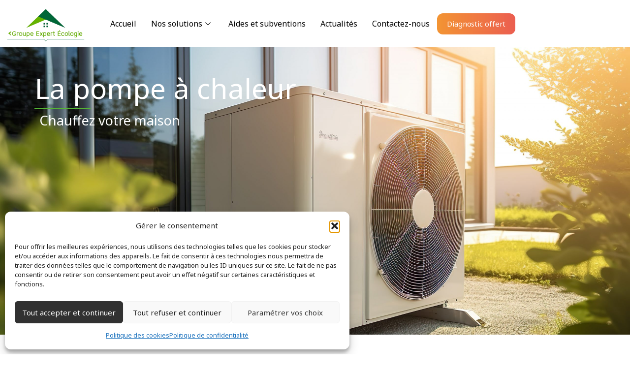

--- FILE ---
content_type: text/html; charset=UTF-8
request_url: https://expert-ecologie.com/pompe-a-chaleur/
body_size: 39032
content:
<!DOCTYPE html>
<html lang="fr-FR">
<head>
<meta charset="UTF-8">
<meta name="viewport" content="width=device-width, initial-scale=1">
	<link rel="profile" href="https://gmpg.org/xfn/11"> 
	<meta name='robots' content='index, follow, max-image-preview:large, max-snippet:-1, max-video-preview:-1' />

	<!-- This site is optimized with the Yoast SEO plugin v26.8 - https://yoast.com/product/yoast-seo-wordpress/ -->
	<title>Pompe à chaleur - Groupe Expert Ecologie</title>
	<link rel="canonical" href="https://expert-ecologie.com/pompe-a-chaleur/" />
	<meta property="og:locale" content="fr_FR" />
	<meta property="og:type" content="article" />
	<meta property="og:title" content="Pompe à chaleur - Groupe Expert Ecologie" />
	<meta property="og:description" content="La pompe à chaleur Chauffez votre maison Qu&rsquo;est-ce que la pompe à chaleur ? La pompe à chaleur est un système de chauffage et de climatisation innovant qui utilise les ressources naturelles de l&rsquo;air pour chauffer ou rafraîchir votre habitat de manière efficace et écologique. La pompe à chaleur Air/Eau Qu&rsquo;est-ce que c&rsquo;est ? La [&hellip;]" />
	<meta property="og:url" content="https://expert-ecologie.com/pompe-a-chaleur/" />
	<meta property="og:site_name" content="Groupe Expert Ecologie" />
	<meta property="article:modified_time" content="2024-05-29T15:42:32+00:00" />
	<meta property="og:image" content="https://expert-ecologie.com/wp-content/uploads/2024/05/03-panneaux-rapportes-sous-dalle-rockwool.jpg" />
	<meta name="twitter:card" content="summary_large_image" />
	<meta name="twitter:label1" content="Durée de lecture estimée" />
	<meta name="twitter:data1" content="17 minutes" />
	<script type="application/ld+json" class="yoast-schema-graph">{"@context":"https://schema.org","@graph":[{"@type":"WebPage","@id":"https://expert-ecologie.com/pompe-a-chaleur/","url":"https://expert-ecologie.com/pompe-a-chaleur/","name":"Pompe à chaleur - Groupe Expert Ecologie","isPartOf":{"@id":"https://expert-ecologie.com/#website"},"primaryImageOfPage":{"@id":"https://expert-ecologie.com/pompe-a-chaleur/#primaryimage"},"image":{"@id":"https://expert-ecologie.com/pompe-a-chaleur/#primaryimage"},"thumbnailUrl":"https://expert-ecologie.com/wp-content/uploads/2024/05/03-panneaux-rapportes-sous-dalle-rockwool.jpg","datePublished":"2024-04-27T20:48:38+00:00","dateModified":"2024-05-29T15:42:32+00:00","breadcrumb":{"@id":"https://expert-ecologie.com/pompe-a-chaleur/#breadcrumb"},"inLanguage":"fr-FR","potentialAction":[{"@type":"ReadAction","target":["https://expert-ecologie.com/pompe-a-chaleur/"]}]},{"@type":"ImageObject","inLanguage":"fr-FR","@id":"https://expert-ecologie.com/pompe-a-chaleur/#primaryimage","url":"https://expert-ecologie.com/wp-content/uploads/2024/05/03-panneaux-rapportes-sous-dalle-rockwool.jpg","contentUrl":"https://expert-ecologie.com/wp-content/uploads/2024/05/03-panneaux-rapportes-sous-dalle-rockwool.jpg","width":525,"height":700},{"@type":"BreadcrumbList","@id":"https://expert-ecologie.com/pompe-a-chaleur/#breadcrumb","itemListElement":[{"@type":"ListItem","position":1,"name":"Accueil","item":"https://expert-ecologie.com/"},{"@type":"ListItem","position":2,"name":"Pompe à chaleur"}]},{"@type":"WebSite","@id":"https://expert-ecologie.com/#website","url":"https://expert-ecologie.com/","name":"Groupe Expert Ecologie","description":"","publisher":{"@id":"https://expert-ecologie.com/#organization"},"alternateName":"G.E.E","potentialAction":[{"@type":"SearchAction","target":{"@type":"EntryPoint","urlTemplate":"https://expert-ecologie.com/?s={search_term_string}"},"query-input":{"@type":"PropertyValueSpecification","valueRequired":true,"valueName":"search_term_string"}}],"inLanguage":"fr-FR"},{"@type":"Organization","@id":"https://expert-ecologie.com/#organization","name":"Groupe Expert Ecologie","url":"https://expert-ecologie.com/","logo":{"@type":"ImageObject","inLanguage":"fr-FR","@id":"https://expert-ecologie.com/#/schema/logo/image/","url":"https://expert-ecologie.com/wp-content/uploads/2024/04/Capture_d_ecran_2023-03-01_200324__2_-removebg-preview.png","contentUrl":"https://expert-ecologie.com/wp-content/uploads/2024/04/Capture_d_ecran_2023-03-01_200324__2_-removebg-preview.png","width":555,"height":259,"caption":"Groupe Expert Ecologie"},"image":{"@id":"https://expert-ecologie.com/#/schema/logo/image/"}}]}</script>
	<!-- / Yoast SEO plugin. -->


<link rel='dns-prefetch' href='//fonts.googleapis.com' />
<link rel="alternate" type="application/rss+xml" title="Groupe Expert Ecologie &raquo; Flux" href="https://expert-ecologie.com/feed/" />
<link rel="alternate" type="application/rss+xml" title="Groupe Expert Ecologie &raquo; Flux des commentaires" href="https://expert-ecologie.com/comments/feed/" />
<link rel="alternate" title="oEmbed (JSON)" type="application/json+oembed" href="https://expert-ecologie.com/wp-json/oembed/1.0/embed?url=https%3A%2F%2Fexpert-ecologie.com%2Fpompe-a-chaleur%2F" />
<link rel="alternate" title="oEmbed (XML)" type="text/xml+oembed" href="https://expert-ecologie.com/wp-json/oembed/1.0/embed?url=https%3A%2F%2Fexpert-ecologie.com%2Fpompe-a-chaleur%2F&#038;format=xml" />
<style id='wp-img-auto-sizes-contain-inline-css'>
img:is([sizes=auto i],[sizes^="auto," i]){contain-intrinsic-size:3000px 1500px}
/*# sourceURL=wp-img-auto-sizes-contain-inline-css */
</style>
<link rel='stylesheet' id='formidable-css' href='https://expert-ecologie.com/wp-admin/admin-ajax.php?action=frmpro_css&#038;ver=652122' media='all' />
<link rel='stylesheet' id='astra-theme-css-css' href='https://expert-ecologie.com/wp-content/themes/astra/assets/css/minified/main.min.css?ver=4.12.1' media='all' />
<style id='astra-theme-css-inline-css'>
:root{--ast-post-nav-space:0;--ast-container-default-xlg-padding:6.67em;--ast-container-default-lg-padding:5.67em;--ast-container-default-slg-padding:4.34em;--ast-container-default-md-padding:3.34em;--ast-container-default-sm-padding:6.67em;--ast-container-default-xs-padding:2.4em;--ast-container-default-xxs-padding:1.4em;--ast-code-block-background:#EEEEEE;--ast-comment-inputs-background:#FAFAFA;--ast-normal-container-width:1200px;--ast-narrow-container-width:750px;--ast-blog-title-font-weight:normal;--ast-blog-meta-weight:inherit;--ast-global-color-primary:var(--ast-global-color-5);--ast-global-color-secondary:var(--ast-global-color-4);--ast-global-color-alternate-background:var(--ast-global-color-7);--ast-global-color-subtle-background:var(--ast-global-color-6);--ast-bg-style-guide:var( --ast-global-color-secondary,--ast-global-color-5 );--ast-shadow-style-guide:0px 0px 4px 0 #00000057;--ast-global-dark-bg-style:#fff;--ast-global-dark-lfs:#fbfbfb;--ast-widget-bg-color:#fafafa;--ast-wc-container-head-bg-color:#fbfbfb;--ast-title-layout-bg:#eeeeee;--ast-search-border-color:#e7e7e7;--ast-lifter-hover-bg:#e6e6e6;--ast-gallery-block-color:#000;--srfm-color-input-label:var(--ast-global-color-2);}html{font-size:100%;}a,.page-title{color:#66b400;}a:hover,a:focus{color:#006738;}body,button,input,select,textarea,.ast-button,.ast-custom-button{font-family:'Noto Sans',sans-serif;font-weight:400;font-size:16px;font-size:1rem;line-height:var(--ast-body-line-height,1.7em);}blockquote{color:var(--ast-global-color-3);}h1,h2,h3,h4,h5,h6,.entry-content :where(h1,h2,h3,h4,h5,h6),.site-title,.site-title a{font-family:'Montserrat',sans-serif;font-weight:700;}.site-title{font-size:22px;font-size:1.375rem;display:none;}header .custom-logo-link img{max-width:150px;width:150px;}.astra-logo-svg{width:150px;}.site-header .site-description{font-size:15px;font-size:0.9375rem;display:none;}.entry-title{font-size:30px;font-size:1.875rem;}.archive .ast-article-post .ast-article-inner,.blog .ast-article-post .ast-article-inner,.archive .ast-article-post .ast-article-inner:hover,.blog .ast-article-post .ast-article-inner:hover{overflow:hidden;}h1,.entry-content :where(h1){font-size:64px;font-size:4rem;font-family:'Montserrat',sans-serif;line-height:1.4em;text-transform:uppercase;}h2,.entry-content :where(h2){font-size:22px;font-size:1.375rem;font-family:'Montserrat',sans-serif;line-height:1.4em;text-transform:uppercase;}h3,.entry-content :where(h3){font-size:24px;font-size:1.5rem;font-family:'Montserrat',sans-serif;line-height:1.3em;}h4,.entry-content :where(h4){font-size:20px;font-size:1.25rem;line-height:1.2em;font-family:'Montserrat',sans-serif;}h5,.entry-content :where(h5){font-size:18px;font-size:1.125rem;line-height:1.2em;font-family:'Montserrat',sans-serif;}h6,.entry-content :where(h6){font-size:15px;font-size:0.9375rem;line-height:1.25em;font-family:'Montserrat',sans-serif;}::selection{background-color:#66b400;color:#000000;}body,h1,h2,h3,h4,h5,h6,.entry-title a,.entry-content :where(h1,h2,h3,h4,h5,h6){color:var(--ast-global-color-3);}.tagcloud a:hover,.tagcloud a:focus,.tagcloud a.current-item{color:#000000;border-color:#66b400;background-color:#66b400;}input:focus,input[type="text"]:focus,input[type="email"]:focus,input[type="url"]:focus,input[type="password"]:focus,input[type="reset"]:focus,input[type="search"]:focus,textarea:focus{border-color:#66b400;}input[type="radio"]:checked,input[type=reset],input[type="checkbox"]:checked,input[type="checkbox"]:hover:checked,input[type="checkbox"]:focus:checked,input[type=range]::-webkit-slider-thumb{border-color:#66b400;background-color:#66b400;box-shadow:none;}.site-footer a:hover + .post-count,.site-footer a:focus + .post-count{background:#66b400;border-color:#66b400;}.single .nav-links .nav-previous,.single .nav-links .nav-next{color:#66b400;}.entry-meta,.entry-meta *{line-height:1.45;color:#66b400;}.entry-meta a:not(.ast-button):hover,.entry-meta a:not(.ast-button):hover *,.entry-meta a:not(.ast-button):focus,.entry-meta a:not(.ast-button):focus *,.page-links > .page-link,.page-links .page-link:hover,.post-navigation a:hover{color:#006738;}#cat option,.secondary .calendar_wrap thead a,.secondary .calendar_wrap thead a:visited{color:#66b400;}.secondary .calendar_wrap #today,.ast-progress-val span{background:#66b400;}.secondary a:hover + .post-count,.secondary a:focus + .post-count{background:#66b400;border-color:#66b400;}.calendar_wrap #today > a{color:#000000;}.page-links .page-link,.single .post-navigation a{color:#66b400;}.ast-search-menu-icon .search-form button.search-submit{padding:0 4px;}.ast-search-menu-icon form.search-form{padding-right:0;}.ast-search-menu-icon.slide-search input.search-field{width:0;}.ast-header-search .ast-search-menu-icon.ast-dropdown-active .search-form,.ast-header-search .ast-search-menu-icon.ast-dropdown-active .search-field:focus{transition:all 0.2s;}.search-form input.search-field:focus{outline:none;}.wp-block-latest-posts > li > a{color:var(--ast-global-color-2);}.widget-title,.widget .wp-block-heading{font-size:22px;font-size:1.375rem;color:var(--ast-global-color-3);}.ast-search-menu-icon.slide-search a:focus-visible:focus-visible,.astra-search-icon:focus-visible,#close:focus-visible,a:focus-visible,.ast-menu-toggle:focus-visible,.site .skip-link:focus-visible,.wp-block-loginout input:focus-visible,.wp-block-search.wp-block-search__button-inside .wp-block-search__inside-wrapper,.ast-header-navigation-arrow:focus-visible,.ast-orders-table__row .ast-orders-table__cell:focus-visible,a#ast-apply-coupon:focus-visible,#ast-apply-coupon:focus-visible,#close:focus-visible,.button.search-submit:focus-visible,#search_submit:focus,.normal-search:focus-visible,.ast-header-account-wrap:focus-visible,.astra-cart-drawer-close:focus,.ast-single-variation:focus,.ast-button:focus,.ast-builder-button-wrap:has(.ast-custom-button-link:focus),.ast-builder-button-wrap .ast-custom-button-link:focus{outline-style:dotted;outline-color:inherit;outline-width:thin;}input:focus,input[type="text"]:focus,input[type="email"]:focus,input[type="url"]:focus,input[type="password"]:focus,input[type="reset"]:focus,input[type="search"]:focus,input[type="number"]:focus,textarea:focus,.wp-block-search__input:focus,[data-section="section-header-mobile-trigger"] .ast-button-wrap .ast-mobile-menu-trigger-minimal:focus,.ast-mobile-popup-drawer.active .menu-toggle-close:focus,#ast-scroll-top:focus,#coupon_code:focus,#ast-coupon-code:focus{border-style:dotted;border-color:inherit;border-width:thin;}input{outline:none;}.site-logo-img img{ transition:all 0.2s linear;}body .ast-oembed-container *{position:absolute;top:0;width:100%;height:100%;left:0;}body .wp-block-embed-pocket-casts .ast-oembed-container *{position:unset;}.ast-single-post-featured-section + article {margin-top: 2em;}.site-content .ast-single-post-featured-section img {width: 100%;overflow: hidden;object-fit: cover;}.site > .ast-single-related-posts-container {margin-top: 0;}@media (min-width: 922px) {.ast-desktop .ast-container--narrow {max-width: var(--ast-narrow-container-width);margin: 0 auto;}}.ast-page-builder-template .hentry {margin: 0;}.ast-page-builder-template .site-content > .ast-container {max-width: 100%;padding: 0;}.ast-page-builder-template .site .site-content #primary {padding: 0;margin: 0;}.ast-page-builder-template .no-results {text-align: center;margin: 4em auto;}.ast-page-builder-template .ast-pagination {padding: 2em;}.ast-page-builder-template .entry-header.ast-no-title.ast-no-thumbnail {margin-top: 0;}.ast-page-builder-template .entry-header.ast-header-without-markup {margin-top: 0;margin-bottom: 0;}.ast-page-builder-template .entry-header.ast-no-title.ast-no-meta {margin-bottom: 0;}.ast-page-builder-template.single .post-navigation {padding-bottom: 2em;}.ast-page-builder-template.single-post .site-content > .ast-container {max-width: 100%;}.ast-page-builder-template .entry-header {margin-top: 4em;margin-left: auto;margin-right: auto;padding-left: 20px;padding-right: 20px;}.single.ast-page-builder-template .entry-header {padding-left: 20px;padding-right: 20px;}.ast-page-builder-template .ast-archive-description {margin: 4em auto 0;padding-left: 20px;padding-right: 20px;}.ast-page-builder-template.ast-no-sidebar .entry-content .alignwide {margin-left: 0;margin-right: 0;}@media (max-width:921.9px){#ast-desktop-header{display:none;}}@media (min-width:922px){#ast-mobile-header{display:none;}}.wp-block-buttons.aligncenter{justify-content:center;}.wp-block-buttons .wp-block-button.is-style-outline .wp-block-button__link.wp-element-button,.ast-outline-button,.wp-block-uagb-buttons-child .uagb-buttons-repeater.ast-outline-button{border-top-width:2px;border-right-width:2px;border-bottom-width:2px;border-left-width:2px;font-family:inherit;font-weight:700;font-size:14px;font-size:0.875rem;line-height:1em;border-top-left-radius:30px;border-top-right-radius:30px;border-bottom-right-radius:30px;border-bottom-left-radius:30px;}.wp-block-button .wp-block-button__link.wp-element-button.is-style-outline:not(.has-background),.wp-block-button.is-style-outline>.wp-block-button__link.wp-element-button:not(.has-background),.ast-outline-button{background-color:transparent;}.entry-content[data-ast-blocks-layout] > figure{margin-bottom:1em;}@media (max-width:921px){.ast-left-sidebar #content > .ast-container{display:flex;flex-direction:column-reverse;width:100%;}.ast-separate-container .ast-article-post,.ast-separate-container .ast-article-single{padding:1.5em 2.14em;}.ast-author-box img.avatar{margin:20px 0 0 0;}}@media (min-width:922px){.ast-separate-container.ast-right-sidebar #primary,.ast-separate-container.ast-left-sidebar #primary{border:0;}.search-no-results.ast-separate-container #primary{margin-bottom:4em;}}.elementor-widget-button .elementor-button{border-style:solid;text-decoration:none;border-top-width:0;border-right-width:0;border-left-width:0;border-bottom-width:0;}body .elementor-button.elementor-size-sm,body .elementor-button.elementor-size-xs,body .elementor-button.elementor-size-md,body .elementor-button.elementor-size-lg,body .elementor-button.elementor-size-xl,body .elementor-button{border-top-left-radius:30px;border-top-right-radius:30px;border-bottom-right-radius:30px;border-bottom-left-radius:30px;padding-top:17px;padding-right:40px;padding-bottom:17px;padding-left:40px;}.elementor-widget-button .elementor-button{border-color:#66b400;background-color:#66b400;}.elementor-widget-button .elementor-button:hover,.elementor-widget-button .elementor-button:focus{color:#ffffff;background-color:#006738;border-color:#006738;}.wp-block-button .wp-block-button__link ,.elementor-widget-button .elementor-button,.elementor-widget-button .elementor-button:visited{color:#000000;}.elementor-widget-button .elementor-button{font-weight:700;font-size:14px;font-size:0.875rem;line-height:1em;text-transform:uppercase;}body .elementor-button.elementor-size-sm,body .elementor-button.elementor-size-xs,body .elementor-button.elementor-size-md,body .elementor-button.elementor-size-lg,body .elementor-button.elementor-size-xl,body .elementor-button{font-size:14px;font-size:0.875rem;}.wp-block-button .wp-block-button__link:hover,.wp-block-button .wp-block-button__link:focus{color:#ffffff;background-color:#006738;border-color:#006738;}.elementor-widget-heading h1.elementor-heading-title{line-height:1.4em;}.elementor-widget-heading h2.elementor-heading-title{line-height:1.4em;}.elementor-widget-heading h3.elementor-heading-title{line-height:1.3em;}.elementor-widget-heading h4.elementor-heading-title{line-height:1.2em;}.elementor-widget-heading h5.elementor-heading-title{line-height:1.2em;}.elementor-widget-heading h6.elementor-heading-title{line-height:1.25em;}.wp-block-button .wp-block-button__link,.wp-block-search .wp-block-search__button,body .wp-block-file .wp-block-file__button{border-color:#66b400;background-color:#66b400;color:#000000;font-family:inherit;font-weight:700;line-height:1em;text-transform:uppercase;font-size:14px;font-size:0.875rem;border-top-left-radius:30px;border-top-right-radius:30px;border-bottom-right-radius:30px;border-bottom-left-radius:30px;padding-top:17px;padding-right:40px;padding-bottom:17px;padding-left:40px;}.menu-toggle,button,.ast-button,.ast-custom-button,.button,input#submit,input[type="button"],input[type="submit"],input[type="reset"],form[CLASS*="wp-block-search__"].wp-block-search .wp-block-search__inside-wrapper .wp-block-search__button,body .wp-block-file .wp-block-file__button{border-style:solid;border-top-width:0;border-right-width:0;border-left-width:0;border-bottom-width:0;color:#000000;border-color:#66b400;background-color:#66b400;padding-top:17px;padding-right:40px;padding-bottom:17px;padding-left:40px;font-family:inherit;font-weight:700;font-size:14px;font-size:0.875rem;line-height:1em;text-transform:uppercase;border-top-left-radius:30px;border-top-right-radius:30px;border-bottom-right-radius:30px;border-bottom-left-radius:30px;}button:focus,.menu-toggle:hover,button:hover,.ast-button:hover,.ast-custom-button:hover .button:hover,.ast-custom-button:hover ,input[type=reset]:hover,input[type=reset]:focus,input#submit:hover,input#submit:focus,input[type="button"]:hover,input[type="button"]:focus,input[type="submit"]:hover,input[type="submit"]:focus,form[CLASS*="wp-block-search__"].wp-block-search .wp-block-search__inside-wrapper .wp-block-search__button:hover,form[CLASS*="wp-block-search__"].wp-block-search .wp-block-search__inside-wrapper .wp-block-search__button:focus,body .wp-block-file .wp-block-file__button:hover,body .wp-block-file .wp-block-file__button:focus{color:#ffffff;background-color:#006738;border-color:#006738;}@media (max-width:921px){.ast-mobile-header-stack .main-header-bar .ast-search-menu-icon{display:inline-block;}.ast-header-break-point.ast-header-custom-item-outside .ast-mobile-header-stack .main-header-bar .ast-search-icon{margin:0;}.ast-comment-avatar-wrap img{max-width:2.5em;}.ast-comment-meta{padding:0 1.8888em 1.3333em;}.ast-separate-container .ast-comment-list li.depth-1{padding:1.5em 2.14em;}.ast-separate-container .comment-respond{padding:2em 2.14em;}}@media (min-width:544px){.ast-container{max-width:100%;}}@media (max-width:544px){.ast-separate-container .ast-article-post,.ast-separate-container .ast-article-single,.ast-separate-container .comments-title,.ast-separate-container .ast-archive-description{padding:1.5em 1em;}.ast-separate-container #content .ast-container{padding-left:0.54em;padding-right:0.54em;}.ast-separate-container .ast-comment-list .bypostauthor{padding:.5em;}.ast-search-menu-icon.ast-dropdown-active .search-field{width:170px;}} #ast-mobile-header .ast-site-header-cart-li a{pointer-events:none;}body,.ast-separate-container{background-color:var(--ast-global-color-5);background-image:none;}@media (max-width:921px){.site-title{display:none;}.site-header .site-description{display:none;}h1,.entry-content :where(h1){font-size:44px;}h2,.entry-content :where(h2){font-size:32px;}h3,.entry-content :where(h3){font-size:20px;}}@media (max-width:544px){.widget-title{font-size:21px;font-size:1.4rem;}body,button,input,select,textarea,.ast-button,.ast-custom-button{font-size:15px;font-size:0.9375rem;}#secondary,#secondary button,#secondary input,#secondary select,#secondary textarea{font-size:15px;font-size:0.9375rem;}.site-title{font-size:20px;font-size:1.25rem;display:none;}.site-header .site-description{font-size:14px;font-size:0.875rem;display:none;}h1,.entry-content :where(h1){font-size:30px;}h2,.entry-content :where(h2){font-size:24px;}h3,.entry-content :where(h3){font-size:20px;}h4,.entry-content :where(h4){font-size:19px;font-size:1.1875rem;}h5,.entry-content :where(h5){font-size:16px;font-size:1rem;}h6,.entry-content :where(h6){font-size:15px;font-size:0.9375rem;}header .custom-logo-link img,.ast-header-break-point .site-branding img,.ast-header-break-point .custom-logo-link img{max-width:100px;width:100px;}.astra-logo-svg{width:100px;}.ast-header-break-point .site-logo-img .custom-mobile-logo-link img{max-width:100px;}}@media (max-width:921px){html{font-size:91.2%;}}@media (max-width:544px){html{font-size:100%;}}@media (min-width:922px){.ast-container{max-width:1240px;}}@media (min-width:922px){.site-content .ast-container{display:flex;}}@media (max-width:921px){.site-content .ast-container{flex-direction:column;}}@media (min-width:922px){.main-header-menu .sub-menu .menu-item.ast-left-align-sub-menu:hover > .sub-menu,.main-header-menu .sub-menu .menu-item.ast-left-align-sub-menu.focus > .sub-menu{margin-left:-0px;}}.site .comments-area{padding-bottom:3em;}.wp-block-file {display: flex;align-items: center;flex-wrap: wrap;justify-content: space-between;}.wp-block-pullquote {border: none;}.wp-block-pullquote blockquote::before {content: "\201D";font-family: "Helvetica",sans-serif;display: flex;transform: rotate( 180deg );font-size: 6rem;font-style: normal;line-height: 1;font-weight: bold;align-items: center;justify-content: center;}.has-text-align-right > blockquote::before {justify-content: flex-start;}.has-text-align-left > blockquote::before {justify-content: flex-end;}figure.wp-block-pullquote.is-style-solid-color blockquote {max-width: 100%;text-align: inherit;}:root {--wp--custom--ast-default-block-top-padding: 3em;--wp--custom--ast-default-block-right-padding: 3em;--wp--custom--ast-default-block-bottom-padding: 3em;--wp--custom--ast-default-block-left-padding: 3em;--wp--custom--ast-container-width: 1200px;--wp--custom--ast-content-width-size: 1200px;--wp--custom--ast-wide-width-size: calc(1200px + var(--wp--custom--ast-default-block-left-padding) + var(--wp--custom--ast-default-block-right-padding));}.ast-narrow-container {--wp--custom--ast-content-width-size: 750px;--wp--custom--ast-wide-width-size: 750px;}@media(max-width: 921px) {:root {--wp--custom--ast-default-block-top-padding: 3em;--wp--custom--ast-default-block-right-padding: 2em;--wp--custom--ast-default-block-bottom-padding: 3em;--wp--custom--ast-default-block-left-padding: 2em;}}@media(max-width: 544px) {:root {--wp--custom--ast-default-block-top-padding: 3em;--wp--custom--ast-default-block-right-padding: 1.5em;--wp--custom--ast-default-block-bottom-padding: 3em;--wp--custom--ast-default-block-left-padding: 1.5em;}}.entry-content > .wp-block-group,.entry-content > .wp-block-cover,.entry-content > .wp-block-columns {padding-top: var(--wp--custom--ast-default-block-top-padding);padding-right: var(--wp--custom--ast-default-block-right-padding);padding-bottom: var(--wp--custom--ast-default-block-bottom-padding);padding-left: var(--wp--custom--ast-default-block-left-padding);}.ast-plain-container.ast-no-sidebar .entry-content > .alignfull,.ast-page-builder-template .ast-no-sidebar .entry-content > .alignfull {margin-left: calc( -50vw + 50%);margin-right: calc( -50vw + 50%);max-width: 100vw;width: 100vw;}.ast-plain-container.ast-no-sidebar .entry-content .alignfull .alignfull,.ast-page-builder-template.ast-no-sidebar .entry-content .alignfull .alignfull,.ast-plain-container.ast-no-sidebar .entry-content .alignfull .alignwide,.ast-page-builder-template.ast-no-sidebar .entry-content .alignfull .alignwide,.ast-plain-container.ast-no-sidebar .entry-content .alignwide .alignfull,.ast-page-builder-template.ast-no-sidebar .entry-content .alignwide .alignfull,.ast-plain-container.ast-no-sidebar .entry-content .alignwide .alignwide,.ast-page-builder-template.ast-no-sidebar .entry-content .alignwide .alignwide,.ast-plain-container.ast-no-sidebar .entry-content .wp-block-column .alignfull,.ast-page-builder-template.ast-no-sidebar .entry-content .wp-block-column .alignfull,.ast-plain-container.ast-no-sidebar .entry-content .wp-block-column .alignwide,.ast-page-builder-template.ast-no-sidebar .entry-content .wp-block-column .alignwide {margin-left: auto;margin-right: auto;width: 100%;}[data-ast-blocks-layout] .wp-block-separator:not(.is-style-dots) {height: 0;}[data-ast-blocks-layout] .wp-block-separator {margin: 20px auto;}[data-ast-blocks-layout] .wp-block-separator:not(.is-style-wide):not(.is-style-dots) {max-width: 100px;}[data-ast-blocks-layout] .wp-block-separator.has-background {padding: 0;}.entry-content[data-ast-blocks-layout] > * {max-width: var(--wp--custom--ast-content-width-size);margin-left: auto;margin-right: auto;}.entry-content[data-ast-blocks-layout] > .alignwide {max-width: var(--wp--custom--ast-wide-width-size);}.entry-content[data-ast-blocks-layout] .alignfull {max-width: none;}.entry-content .wp-block-columns {margin-bottom: 0;}blockquote {margin: 1.5em;border-color: rgba(0,0,0,0.05);}.wp-block-quote:not(.has-text-align-right):not(.has-text-align-center) {border-left: 5px solid rgba(0,0,0,0.05);}.has-text-align-right > blockquote,blockquote.has-text-align-right {border-right: 5px solid rgba(0,0,0,0.05);}.has-text-align-left > blockquote,blockquote.has-text-align-left {border-left: 5px solid rgba(0,0,0,0.05);}.wp-block-site-tagline,.wp-block-latest-posts .read-more {margin-top: 15px;}.wp-block-loginout p label {display: block;}.wp-block-loginout p:not(.login-remember):not(.login-submit) input {width: 100%;}.wp-block-loginout input:focus {border-color: transparent;}.wp-block-loginout input:focus {outline: thin dotted;}.entry-content .wp-block-media-text .wp-block-media-text__content {padding: 0 0 0 8%;}.entry-content .wp-block-media-text.has-media-on-the-right .wp-block-media-text__content {padding: 0 8% 0 0;}.entry-content .wp-block-media-text.has-background .wp-block-media-text__content {padding: 8%;}.entry-content .wp-block-cover:not([class*="background-color"]):not(.has-text-color.has-link-color) .wp-block-cover__inner-container,.entry-content .wp-block-cover:not([class*="background-color"]) .wp-block-cover-image-text,.entry-content .wp-block-cover:not([class*="background-color"]) .wp-block-cover-text,.entry-content .wp-block-cover-image:not([class*="background-color"]) .wp-block-cover__inner-container,.entry-content .wp-block-cover-image:not([class*="background-color"]) .wp-block-cover-image-text,.entry-content .wp-block-cover-image:not([class*="background-color"]) .wp-block-cover-text {color: var(--ast-global-color-primary,var(--ast-global-color-5));}.wp-block-loginout .login-remember input {width: 1.1rem;height: 1.1rem;margin: 0 5px 4px 0;vertical-align: middle;}.wp-block-latest-posts > li > *:first-child,.wp-block-latest-posts:not(.is-grid) > li:first-child {margin-top: 0;}.entry-content > .wp-block-buttons,.entry-content > .wp-block-uagb-buttons {margin-bottom: 1.5em;}.wp-block-search__inside-wrapper .wp-block-search__input {padding: 0 10px;color: var(--ast-global-color-3);background: var(--ast-global-color-primary,var(--ast-global-color-5));border-color: var(--ast-border-color);}.wp-block-latest-posts .read-more {margin-bottom: 1.5em;}.wp-block-search__no-button .wp-block-search__inside-wrapper .wp-block-search__input {padding-top: 5px;padding-bottom: 5px;}.wp-block-latest-posts .wp-block-latest-posts__post-date,.wp-block-latest-posts .wp-block-latest-posts__post-author {font-size: 1rem;}.wp-block-latest-posts > li > *,.wp-block-latest-posts:not(.is-grid) > li {margin-top: 12px;margin-bottom: 12px;}.ast-page-builder-template .entry-content[data-ast-blocks-layout] > .alignwide:where(:not(.uagb-is-root-container):not(.spectra-is-root-container)) > * {max-width: var(--wp--custom--ast-wide-width-size);}.ast-page-builder-template .entry-content[data-ast-blocks-layout] > .inherit-container-width > *,.ast-page-builder-template .entry-content[data-ast-blocks-layout] > *:not(.wp-block-group):where(:not(.uagb-is-root-container):not(.spectra-is-root-container)) > *,.entry-content[data-ast-blocks-layout] > .wp-block-cover .wp-block-cover__inner-container {max-width: var(--wp--custom--ast-content-width-size) ;margin-left: auto;margin-right: auto;}.ast-page-builder-template .entry-content[data-ast-blocks-layout] > *,.ast-page-builder-template .entry-content[data-ast-blocks-layout] > .alignfull:where(:not(.wp-block-group):not(.uagb-is-root-container):not(.spectra-is-root-container)) > * {max-width: none;}.entry-content[data-ast-blocks-layout] .wp-block-cover:not(.alignleft):not(.alignright) {width: auto;}@media(max-width: 1200px) {.ast-separate-container .entry-content > .alignfull,.ast-separate-container .entry-content[data-ast-blocks-layout] > .alignwide,.ast-plain-container .entry-content[data-ast-blocks-layout] > .alignwide,.ast-plain-container .entry-content .alignfull {margin-left: calc(-1 * min(var(--ast-container-default-xlg-padding),20px)) ;margin-right: calc(-1 * min(var(--ast-container-default-xlg-padding),20px));}}@media(min-width: 1201px) {.ast-separate-container .entry-content > .alignfull {margin-left: calc(-1 * var(--ast-container-default-xlg-padding) );margin-right: calc(-1 * var(--ast-container-default-xlg-padding) );}.ast-separate-container .entry-content[data-ast-blocks-layout] > .alignwide,.ast-plain-container .entry-content[data-ast-blocks-layout] > .alignwide {margin-left: calc(-1 * var(--wp--custom--ast-default-block-left-padding) );margin-right: calc(-1 * var(--wp--custom--ast-default-block-right-padding) );}}@media(min-width: 921px) {.ast-separate-container .entry-content .wp-block-group.alignwide:not(.inherit-container-width) > :where(:not(.alignleft):not(.alignright)),.ast-plain-container .entry-content .wp-block-group.alignwide:not(.inherit-container-width) > :where(:not(.alignleft):not(.alignright)) {max-width: calc( var(--wp--custom--ast-content-width-size) + 80px );}.ast-plain-container.ast-right-sidebar .entry-content[data-ast-blocks-layout] .alignfull,.ast-plain-container.ast-left-sidebar .entry-content[data-ast-blocks-layout] .alignfull {margin-left: -60px;margin-right: -60px;}}@media(min-width: 544px) {.entry-content > .alignleft {margin-right: 20px;}.entry-content > .alignright {margin-left: 20px;}}@media (max-width:544px){.wp-block-columns .wp-block-column:not(:last-child){margin-bottom:20px;}.wp-block-latest-posts{margin:0;}}@media( max-width: 600px ) {.entry-content .wp-block-media-text .wp-block-media-text__content,.entry-content .wp-block-media-text.has-media-on-the-right .wp-block-media-text__content {padding: 8% 0 0;}.entry-content .wp-block-media-text.has-background .wp-block-media-text__content {padding: 8%;}}.ast-page-builder-template .entry-header {padding-left: 0;}.ast-narrow-container .site-content .wp-block-uagb-image--align-full .wp-block-uagb-image__figure {max-width: 100%;margin-left: auto;margin-right: auto;}:root .has-ast-global-color-0-color{color:var(--ast-global-color-0);}:root .has-ast-global-color-0-background-color{background-color:var(--ast-global-color-0);}:root .wp-block-button .has-ast-global-color-0-color{color:var(--ast-global-color-0);}:root .wp-block-button .has-ast-global-color-0-background-color{background-color:var(--ast-global-color-0);}:root .has-ast-global-color-1-color{color:var(--ast-global-color-1);}:root .has-ast-global-color-1-background-color{background-color:var(--ast-global-color-1);}:root .wp-block-button .has-ast-global-color-1-color{color:var(--ast-global-color-1);}:root .wp-block-button .has-ast-global-color-1-background-color{background-color:var(--ast-global-color-1);}:root .has-ast-global-color-2-color{color:var(--ast-global-color-2);}:root .has-ast-global-color-2-background-color{background-color:var(--ast-global-color-2);}:root .wp-block-button .has-ast-global-color-2-color{color:var(--ast-global-color-2);}:root .wp-block-button .has-ast-global-color-2-background-color{background-color:var(--ast-global-color-2);}:root .has-ast-global-color-3-color{color:var(--ast-global-color-3);}:root .has-ast-global-color-3-background-color{background-color:var(--ast-global-color-3);}:root .wp-block-button .has-ast-global-color-3-color{color:var(--ast-global-color-3);}:root .wp-block-button .has-ast-global-color-3-background-color{background-color:var(--ast-global-color-3);}:root .has-ast-global-color-4-color{color:var(--ast-global-color-4);}:root .has-ast-global-color-4-background-color{background-color:var(--ast-global-color-4);}:root .wp-block-button .has-ast-global-color-4-color{color:var(--ast-global-color-4);}:root .wp-block-button .has-ast-global-color-4-background-color{background-color:var(--ast-global-color-4);}:root .has-ast-global-color-5-color{color:var(--ast-global-color-5);}:root .has-ast-global-color-5-background-color{background-color:var(--ast-global-color-5);}:root .wp-block-button .has-ast-global-color-5-color{color:var(--ast-global-color-5);}:root .wp-block-button .has-ast-global-color-5-background-color{background-color:var(--ast-global-color-5);}:root .has-ast-global-color-6-color{color:var(--ast-global-color-6);}:root .has-ast-global-color-6-background-color{background-color:var(--ast-global-color-6);}:root .wp-block-button .has-ast-global-color-6-color{color:var(--ast-global-color-6);}:root .wp-block-button .has-ast-global-color-6-background-color{background-color:var(--ast-global-color-6);}:root .has-ast-global-color-7-color{color:var(--ast-global-color-7);}:root .has-ast-global-color-7-background-color{background-color:var(--ast-global-color-7);}:root .wp-block-button .has-ast-global-color-7-color{color:var(--ast-global-color-7);}:root .wp-block-button .has-ast-global-color-7-background-color{background-color:var(--ast-global-color-7);}:root .has-ast-global-color-8-color{color:var(--ast-global-color-8);}:root .has-ast-global-color-8-background-color{background-color:var(--ast-global-color-8);}:root .wp-block-button .has-ast-global-color-8-color{color:var(--ast-global-color-8);}:root .wp-block-button .has-ast-global-color-8-background-color{background-color:var(--ast-global-color-8);}:root{--ast-global-color-0:#54B435;--ast-global-color-1:#379237;--ast-global-color-2:#0F172A;--ast-global-color-3:#2F3B40;--ast-global-color-4:#EDFBE2;--ast-global-color-5:#FFFFFF;--ast-global-color-6:#D5EAD8;--ast-global-color-7:#0C1406;--ast-global-color-8:#222222;}:root {--ast-border-color : #dddddd;}.ast-single-entry-banner {-js-display: flex;display: flex;flex-direction: column;justify-content: center;text-align: center;position: relative;background: var(--ast-title-layout-bg);}.ast-single-entry-banner[data-banner-layout="layout-1"] {max-width: 1200px;background: inherit;padding: 20px 0;}.ast-single-entry-banner[data-banner-width-type="custom"] {margin: 0 auto;width: 100%;}.ast-single-entry-banner + .site-content .entry-header {margin-bottom: 0;}.site .ast-author-avatar {--ast-author-avatar-size: ;}a.ast-underline-text {text-decoration: underline;}.ast-container > .ast-terms-link {position: relative;display: block;}a.ast-button.ast-badge-tax {padding: 4px 8px;border-radius: 3px;font-size: inherit;}header.entry-header{text-align:left;}header.entry-header > *:not(:last-child){margin-bottom:10px;}@media (max-width:921px){header.entry-header{text-align:left;}}@media (max-width:544px){header.entry-header{text-align:left;}}.ast-archive-entry-banner {-js-display: flex;display: flex;flex-direction: column;justify-content: center;text-align: center;position: relative;background: var(--ast-title-layout-bg);}.ast-archive-entry-banner[data-banner-width-type="custom"] {margin: 0 auto;width: 100%;}.ast-archive-entry-banner[data-banner-layout="layout-1"] {background: inherit;padding: 20px 0;text-align: left;}body.archive .ast-archive-description{max-width:1200px;width:100%;text-align:left;padding-top:3em;padding-right:3em;padding-bottom:3em;padding-left:3em;}body.archive .ast-archive-description .ast-archive-title,body.archive .ast-archive-description .ast-archive-title *{font-size:40px;font-size:2.5rem;}body.archive .ast-archive-description > *:not(:last-child){margin-bottom:10px;}@media (max-width:921px){body.archive .ast-archive-description{text-align:left;}}@media (max-width:544px){body.archive .ast-archive-description{text-align:left;}}.ast-breadcrumbs .trail-browse,.ast-breadcrumbs .trail-items,.ast-breadcrumbs .trail-items li{display:inline-block;margin:0;padding:0;border:none;background:inherit;text-indent:0;text-decoration:none;}.ast-breadcrumbs .trail-browse{font-size:inherit;font-style:inherit;font-weight:inherit;color:inherit;}.ast-breadcrumbs .trail-items{list-style:none;}.trail-items li::after{padding:0 0.3em;content:"\00bb";}.trail-items li:last-of-type::after{display:none;}h1,h2,h3,h4,h5,h6,.entry-content :where(h1,h2,h3,h4,h5,h6){color:var(--ast-global-color-2);}@media (max-width:921px){.ast-builder-grid-row-container.ast-builder-grid-row-tablet-3-firstrow .ast-builder-grid-row > *:first-child,.ast-builder-grid-row-container.ast-builder-grid-row-tablet-3-lastrow .ast-builder-grid-row > *:last-child{grid-column:1 / -1;}}@media (max-width:544px){.ast-builder-grid-row-container.ast-builder-grid-row-mobile-3-firstrow .ast-builder-grid-row > *:first-child,.ast-builder-grid-row-container.ast-builder-grid-row-mobile-3-lastrow .ast-builder-grid-row > *:last-child{grid-column:1 / -1;}}.ast-builder-layout-element[data-section="title_tagline"]{display:flex;}@media (max-width:921px){.ast-header-break-point .ast-builder-layout-element[data-section="title_tagline"]{display:flex;}}@media (max-width:544px){.ast-header-break-point .ast-builder-layout-element[data-section="title_tagline"]{display:flex;}}.ast-builder-menu-1{font-family:inherit;font-weight:inherit;}.ast-builder-menu-1 .menu-item > .menu-link{font-size:15px;font-size:0.9375rem;color:var(--ast-global-color-8);}.ast-builder-menu-1 .menu-item > .ast-menu-toggle{color:var(--ast-global-color-8);}.ast-builder-menu-1 .menu-item:hover > .menu-link,.ast-builder-menu-1 .inline-on-mobile .menu-item:hover > .ast-menu-toggle{color:var(--ast-global-color-0);}.ast-builder-menu-1 .menu-item:hover > .ast-menu-toggle{color:var(--ast-global-color-0);}.ast-builder-menu-1 .menu-item.current-menu-item > .menu-link,.ast-builder-menu-1 .inline-on-mobile .menu-item.current-menu-item > .ast-menu-toggle,.ast-builder-menu-1 .current-menu-ancestor > .menu-link{color:var(--ast-global-color-0);}.ast-builder-menu-1 .menu-item.current-menu-item > .ast-menu-toggle{color:var(--ast-global-color-0);}.ast-builder-menu-1 .sub-menu,.ast-builder-menu-1 .inline-on-mobile .sub-menu{border-top-width:0px;border-bottom-width:0px;border-right-width:0px;border-left-width:0px;border-color:#731313;border-style:solid;width:240px;}.ast-builder-menu-1 .sub-menu .sub-menu{top:0px;}.ast-builder-menu-1 .main-header-menu > .menu-item > .sub-menu,.ast-builder-menu-1 .main-header-menu > .menu-item > .astra-full-megamenu-wrapper{margin-top:0px;}.ast-desktop .ast-builder-menu-1 .main-header-menu > .menu-item > .sub-menu:before,.ast-desktop .ast-builder-menu-1 .main-header-menu > .menu-item > .astra-full-megamenu-wrapper:before{height:calc( 0px + 0px + 5px );}.ast-desktop .ast-builder-menu-1 .menu-item .sub-menu .menu-link,.ast-header-break-point .main-navigation ul .menu-item .menu-link{border-bottom-width:1px;border-color:#eaeaea;border-style:solid;}.ast-desktop .ast-builder-menu-1 .menu-item .sub-menu:last-child > .menu-item > .menu-link,.ast-header-break-point .main-navigation ul .menu-item .menu-link{border-bottom-width:1px;}.ast-desktop .ast-builder-menu-1 .menu-item:last-child > .menu-item > .menu-link{border-bottom-width:0;}@media (max-width:921px){.ast-builder-menu-1 .main-header-menu .menu-item > .menu-link{color:var(--ast-global-color-3);}.ast-builder-menu-1 .menu-item > .ast-menu-toggle{color:var(--ast-global-color-3);}.ast-builder-menu-1 .menu-item:hover > .menu-link,.ast-builder-menu-1 .inline-on-mobile .menu-item:hover > .ast-menu-toggle{color:var(--ast-global-color-1);}.ast-builder-menu-1 .menu-item:hover > .ast-menu-toggle{color:var(--ast-global-color-1);}.ast-builder-menu-1 .menu-item.current-menu-item > .menu-link,.ast-builder-menu-1 .inline-on-mobile .menu-item.current-menu-item > .ast-menu-toggle,.ast-builder-menu-1 .current-menu-ancestor > .menu-link,.ast-builder-menu-1 .current-menu-ancestor > .ast-menu-toggle{color:var(--ast-global-color-1);}.ast-builder-menu-1 .menu-item.current-menu-item > .ast-menu-toggle{color:var(--ast-global-color-1);}.ast-header-break-point .ast-builder-menu-1 .menu-item.menu-item-has-children > .ast-menu-toggle{top:0;}.ast-builder-menu-1 .inline-on-mobile .menu-item.menu-item-has-children > .ast-menu-toggle{right:-15px;}.ast-builder-menu-1 .menu-item-has-children > .menu-link:after{content:unset;}.ast-builder-menu-1 .main-header-menu > .menu-item > .sub-menu,.ast-builder-menu-1 .main-header-menu > .menu-item > .astra-full-megamenu-wrapper{margin-top:0;}}@media (max-width:544px){.ast-builder-menu-1 .main-header-menu .menu-item > .menu-link{color:var(--ast-global-color-3);}.ast-builder-menu-1 .menu-item> .ast-menu-toggle{color:var(--ast-global-color-3);}.ast-builder-menu-1 .menu-item:hover > .menu-link,.ast-builder-menu-1 .inline-on-mobile .menu-item:hover > .ast-menu-toggle{color:var(--ast-global-color-1);}.ast-builder-menu-1 .menu-item:hover> .ast-menu-toggle{color:var(--ast-global-color-1);}.ast-builder-menu-1 .menu-item.current-menu-item > .menu-link,.ast-builder-menu-1 .inline-on-mobile .menu-item.current-menu-item > .ast-menu-toggle,.ast-builder-menu-1 .current-menu-ancestor > .menu-link,.ast-builder-menu-1 .current-menu-ancestor > .ast-menu-toggle{color:var(--ast-global-color-1);}.ast-builder-menu-1 .menu-item.current-menu-item> .ast-menu-toggle{color:var(--ast-global-color-1);}.ast-header-break-point .ast-builder-menu-1 .menu-item.menu-item-has-children > .ast-menu-toggle{top:0;}.ast-builder-menu-1 .main-header-menu > .menu-item > .sub-menu,.ast-builder-menu-1 .main-header-menu > .menu-item > .astra-full-megamenu-wrapper{margin-top:0;}}.ast-builder-menu-1{display:flex;}@media (max-width:921px){.ast-header-break-point .ast-builder-menu-1{display:flex;}}@media (max-width:544px){.ast-header-break-point .ast-builder-menu-1{display:flex;}}.ast-desktop .ast-menu-hover-style-underline > .menu-item > .menu-link:before,.ast-desktop .ast-menu-hover-style-overline > .menu-item > .menu-link:before {content: "";position: absolute;width: 100%;right: 50%;height: 1px;background-color: transparent;transform: scale(0,0) translate(-50%,0);transition: transform .3s ease-in-out,color .0s ease-in-out;}.ast-desktop .ast-menu-hover-style-underline > .menu-item:hover > .menu-link:before,.ast-desktop .ast-menu-hover-style-overline > .menu-item:hover > .menu-link:before {width: calc(100% - 1.2em);background-color: currentColor;transform: scale(1,1) translate(50%,0);}.ast-desktop .ast-menu-hover-style-underline > .menu-item > .menu-link:before {bottom: 0;}.ast-desktop .ast-menu-hover-style-overline > .menu-item > .menu-link:before {top: 0;}.ast-desktop .ast-menu-hover-style-zoom > .menu-item > .menu-link:hover {transition: all .3s ease;transform: scale(1.2);}.ast-footer-copyright{text-align:center;}.ast-footer-copyright.site-footer-focus-item {color:var(--ast-global-color-5);}@media (max-width:921px){.ast-footer-copyright{text-align:center;}}@media (max-width:544px){.ast-footer-copyright{text-align:center;}.ast-footer-copyright.site-footer-focus-item {margin-top:0px;margin-bottom:0px;}}@media (max-width:544px){.ast-footer-copyright.site-footer-focus-item {font-size:14px;font-size:0.875rem;}}.ast-footer-copyright.ast-builder-layout-element{display:flex;}@media (max-width:921px){.ast-header-break-point .ast-footer-copyright.ast-builder-layout-element{display:flex;}}@media (max-width:544px){.ast-header-break-point .ast-footer-copyright.ast-builder-layout-element{display:flex;}}.site-footer{background-color:#eeeeee;background-image:none;}.site-primary-footer-wrap{padding-top:45px;padding-bottom:45px;}.site-primary-footer-wrap[data-section="section-primary-footer-builder"]{background-color:#096a09;background-image:none;}.site-primary-footer-wrap[data-section="section-primary-footer-builder"] .ast-builder-grid-row{max-width:1200px;margin-left:auto;margin-right:auto;}.site-primary-footer-wrap[data-section="section-primary-footer-builder"] .ast-builder-grid-row,.site-primary-footer-wrap[data-section="section-primary-footer-builder"] .site-footer-section{align-items:center;}.site-primary-footer-wrap[data-section="section-primary-footer-builder"].ast-footer-row-inline .site-footer-section{display:flex;margin-bottom:0;}.ast-builder-grid-row-full .ast-builder-grid-row{grid-template-columns:1fr;}@media (max-width:921px){.site-primary-footer-wrap[data-section="section-primary-footer-builder"].ast-footer-row-tablet-inline .site-footer-section{display:flex;margin-bottom:0;}.site-primary-footer-wrap[data-section="section-primary-footer-builder"].ast-footer-row-tablet-stack .site-footer-section{display:block;margin-bottom:10px;}.ast-builder-grid-row-container.ast-builder-grid-row-tablet-full .ast-builder-grid-row{grid-template-columns:1fr;}}@media (max-width:544px){.site-primary-footer-wrap[data-section="section-primary-footer-builder"] .ast-builder-grid-row{grid-column-gap:20px;grid-row-gap:20px;}.site-primary-footer-wrap[data-section="section-primary-footer-builder"].ast-footer-row-mobile-inline .site-footer-section{display:flex;margin-bottom:0;}.site-primary-footer-wrap[data-section="section-primary-footer-builder"].ast-footer-row-mobile-stack .site-footer-section{display:block;margin-bottom:10px;}.ast-builder-grid-row-container.ast-builder-grid-row-mobile-full .ast-builder-grid-row{grid-template-columns:1fr;}}.site-primary-footer-wrap[data-section="section-primary-footer-builder"]{padding-top:40px;padding-bottom:40px;}@media (max-width:921px){.site-primary-footer-wrap[data-section="section-primary-footer-builder"]{padding-top:50px;padding-bottom:50px;padding-left:50px;padding-right:50px;}}@media (max-width:544px){.site-primary-footer-wrap[data-section="section-primary-footer-builder"]{padding-top:40px;padding-bottom:40px;padding-left:20px;padding-right:20px;}}.site-primary-footer-wrap[data-section="section-primary-footer-builder"]{display:grid;}@media (max-width:921px){.ast-header-break-point .site-primary-footer-wrap[data-section="section-primary-footer-builder"]{display:grid;}}@media (max-width:544px){.ast-header-break-point .site-primary-footer-wrap[data-section="section-primary-footer-builder"]{display:grid;}}.elementor-widget-heading .elementor-heading-title{margin:0;}.elementor-page .ast-menu-toggle{color:unset !important;background:unset !important;}.elementor-post.elementor-grid-item.hentry{margin-bottom:0;}.woocommerce div.product .elementor-element.elementor-products-grid .related.products ul.products li.product,.elementor-element .elementor-wc-products .woocommerce[class*='columns-'] ul.products li.product{width:auto;margin:0;float:none;}body .elementor hr{background-color:#ccc;margin:0;}.ast-left-sidebar .elementor-section.elementor-section-stretched,.ast-right-sidebar .elementor-section.elementor-section-stretched{max-width:100%;left:0 !important;}.elementor-posts-container [CLASS*="ast-width-"]{width:100%;}.elementor-template-full-width .ast-container{display:block;}.elementor-screen-only,.screen-reader-text,.screen-reader-text span,.ui-helper-hidden-accessible{top:0 !important;}@media (max-width:544px){.elementor-element .elementor-wc-products .woocommerce[class*="columns-"] ul.products li.product{width:auto;margin:0;}.elementor-element .woocommerce .woocommerce-result-count{float:none;}}.ast-header-break-point .main-header-bar{border-bottom-width:0px;}@media (min-width:922px){.main-header-bar{border-bottom-width:0px;}}.main-header-menu .menu-item, #astra-footer-menu .menu-item, .main-header-bar .ast-masthead-custom-menu-items{-js-display:flex;display:flex;-webkit-box-pack:center;-webkit-justify-content:center;-moz-box-pack:center;-ms-flex-pack:center;justify-content:center;-webkit-box-orient:vertical;-webkit-box-direction:normal;-webkit-flex-direction:column;-moz-box-orient:vertical;-moz-box-direction:normal;-ms-flex-direction:column;flex-direction:column;}.main-header-menu > .menu-item > .menu-link, #astra-footer-menu > .menu-item > .menu-link{height:100%;-webkit-box-align:center;-webkit-align-items:center;-moz-box-align:center;-ms-flex-align:center;align-items:center;-js-display:flex;display:flex;}.header-main-layout-1 .ast-flex.main-header-container, .header-main-layout-3 .ast-flex.main-header-container{-webkit-align-content:center;-ms-flex-line-pack:center;align-content:center;-webkit-box-align:center;-webkit-align-items:center;-moz-box-align:center;-ms-flex-align:center;align-items:center;}.ast-header-break-point .main-navigation ul .menu-item .menu-link .icon-arrow:first-of-type svg{top:.2em;margin-top:0px;margin-left:0px;width:.65em;transform:translate(0, -2px) rotateZ(270deg);}.ast-mobile-popup-content .ast-submenu-expanded > .ast-menu-toggle{transform:rotateX(180deg);overflow-y:auto;}@media (min-width:922px){.ast-builder-menu .main-navigation > ul > li:last-child a{margin-right:0;}}.ast-separate-container .ast-article-inner{background-color:transparent;background-image:none;}.ast-separate-container .ast-article-post{background-color:var(--ast-global-color-5);background-image:none;}@media (max-width:921px){.ast-separate-container .ast-article-post{background-color:#ffffff;background-image:none;}}@media (max-width:544px){.ast-separate-container .ast-article-post{background-color:#ffffff;background-image:none;}}.ast-separate-container .ast-article-single:not(.ast-related-post), .ast-separate-container .error-404, .ast-separate-container .no-results, .single.ast-separate-container  .ast-author-meta, .ast-separate-container .related-posts-title-wrapper, .ast-separate-container .comments-count-wrapper, .ast-box-layout.ast-plain-container .site-content, .ast-padded-layout.ast-plain-container .site-content, .ast-separate-container .ast-archive-description, .ast-separate-container .comments-area .comment-respond, .ast-separate-container .comments-area .ast-comment-list li, .ast-separate-container .comments-area .comments-title{background-color:var(--ast-global-color-5);background-image:none;}@media (max-width:921px){.ast-separate-container .ast-article-single:not(.ast-related-post), .ast-separate-container .error-404, .ast-separate-container .no-results, .single.ast-separate-container  .ast-author-meta, .ast-separate-container .related-posts-title-wrapper, .ast-separate-container .comments-count-wrapper, .ast-box-layout.ast-plain-container .site-content, .ast-padded-layout.ast-plain-container .site-content, .ast-separate-container .ast-archive-description{background-color:#ffffff;background-image:none;}}@media (max-width:544px){.ast-separate-container .ast-article-single:not(.ast-related-post), .ast-separate-container .error-404, .ast-separate-container .no-results, .single.ast-separate-container  .ast-author-meta, .ast-separate-container .related-posts-title-wrapper, .ast-separate-container .comments-count-wrapper, .ast-box-layout.ast-plain-container .site-content, .ast-padded-layout.ast-plain-container .site-content, .ast-separate-container .ast-archive-description{background-color:#ffffff;background-image:none;}}.ast-separate-container.ast-two-container #secondary .widget{background-color:var(--ast-global-color-5);background-image:none;}@media (max-width:921px){.ast-separate-container.ast-two-container #secondary .widget{background-color:#ffffff;background-image:none;}}@media (max-width:544px){.ast-separate-container.ast-two-container #secondary .widget{background-color:#ffffff;background-image:none;}}
		#ast-scroll-top {
			display: none;
			position: fixed;
			text-align: center;
			cursor: pointer;
			z-index: 99;
			width: 2.1em;
			height: 2.1em;
			line-height: 2.1;
			color: #ffffff;
			border-radius: 2px;
			content: "";
			outline: inherit;
		}
		@media (min-width: 769px) {
			#ast-scroll-top {
				content: "769";
			}
		}
		#ast-scroll-top .ast-icon.icon-arrow svg {
			margin-left: 0px;
			vertical-align: middle;
			transform: translate(0, -20%) rotate(180deg);
			width: 1.6em;
		}
		.ast-scroll-to-top-right {
			right: 30px;
			bottom: 30px;
		}
		.ast-scroll-to-top-left {
			left: 30px;
			bottom: 30px;
		}
	#ast-scroll-top{color:var(--ast-global-color-5);background-color:var(--ast-global-color-0);font-size:15px;border-top-left-radius:50px;border-top-right-radius:50px;border-bottom-right-radius:50px;border-bottom-left-radius:50px;}#ast-scroll-top:hover{color:var(--ast-global-color-6);background-color:var(--ast-global-color-1);}@media (max-width:921px){#ast-scroll-top .ast-icon.icon-arrow svg{width:1em;}}.ast-mobile-header-content > *,.ast-desktop-header-content > * {padding: 10px 0;height: auto;}.ast-mobile-header-content > *:first-child,.ast-desktop-header-content > *:first-child {padding-top: 10px;}.ast-mobile-header-content > .ast-builder-menu,.ast-desktop-header-content > .ast-builder-menu {padding-top: 0;}.ast-mobile-header-content > *:last-child,.ast-desktop-header-content > *:last-child {padding-bottom: 0;}.ast-mobile-header-content .ast-search-menu-icon.ast-inline-search label,.ast-desktop-header-content .ast-search-menu-icon.ast-inline-search label {width: 100%;}.ast-desktop-header-content .main-header-bar-navigation .ast-submenu-expanded > .ast-menu-toggle::before {transform: rotateX(180deg);}#ast-desktop-header .ast-desktop-header-content,.ast-mobile-header-content .ast-search-icon,.ast-desktop-header-content .ast-search-icon,.ast-mobile-header-wrap .ast-mobile-header-content,.ast-main-header-nav-open.ast-popup-nav-open .ast-mobile-header-wrap .ast-mobile-header-content,.ast-main-header-nav-open.ast-popup-nav-open .ast-desktop-header-content {display: none;}.ast-main-header-nav-open.ast-header-break-point #ast-desktop-header .ast-desktop-header-content,.ast-main-header-nav-open.ast-header-break-point .ast-mobile-header-wrap .ast-mobile-header-content {display: block;}.ast-desktop .ast-desktop-header-content .astra-menu-animation-slide-up > .menu-item > .sub-menu,.ast-desktop .ast-desktop-header-content .astra-menu-animation-slide-up > .menu-item .menu-item > .sub-menu,.ast-desktop .ast-desktop-header-content .astra-menu-animation-slide-down > .menu-item > .sub-menu,.ast-desktop .ast-desktop-header-content .astra-menu-animation-slide-down > .menu-item .menu-item > .sub-menu,.ast-desktop .ast-desktop-header-content .astra-menu-animation-fade > .menu-item > .sub-menu,.ast-desktop .ast-desktop-header-content .astra-menu-animation-fade > .menu-item .menu-item > .sub-menu {opacity: 1;visibility: visible;}.ast-hfb-header.ast-default-menu-enable.ast-header-break-point .ast-mobile-header-wrap .ast-mobile-header-content .main-header-bar-navigation {width: unset;margin: unset;}.ast-mobile-header-content.content-align-flex-end .main-header-bar-navigation .menu-item-has-children > .ast-menu-toggle,.ast-desktop-header-content.content-align-flex-end .main-header-bar-navigation .menu-item-has-children > .ast-menu-toggle {left: calc( 20px - 0.907em);right: auto;}.ast-mobile-header-content .ast-search-menu-icon,.ast-mobile-header-content .ast-search-menu-icon.slide-search,.ast-desktop-header-content .ast-search-menu-icon,.ast-desktop-header-content .ast-search-menu-icon.slide-search {width: 100%;position: relative;display: block;right: auto;transform: none;}.ast-mobile-header-content .ast-search-menu-icon.slide-search .search-form,.ast-mobile-header-content .ast-search-menu-icon .search-form,.ast-desktop-header-content .ast-search-menu-icon.slide-search .search-form,.ast-desktop-header-content .ast-search-menu-icon .search-form {right: 0;visibility: visible;opacity: 1;position: relative;top: auto;transform: none;padding: 0;display: block;overflow: hidden;}.ast-mobile-header-content .ast-search-menu-icon.ast-inline-search .search-field,.ast-mobile-header-content .ast-search-menu-icon .search-field,.ast-desktop-header-content .ast-search-menu-icon.ast-inline-search .search-field,.ast-desktop-header-content .ast-search-menu-icon .search-field {width: 100%;padding-right: 5.5em;}.ast-mobile-header-content .ast-search-menu-icon .search-submit,.ast-desktop-header-content .ast-search-menu-icon .search-submit {display: block;position: absolute;height: 100%;top: 0;right: 0;padding: 0 1em;border-radius: 0;}.ast-hfb-header.ast-default-menu-enable.ast-header-break-point .ast-mobile-header-wrap .ast-mobile-header-content .main-header-bar-navigation ul .sub-menu .menu-link {padding-left: 30px;}.ast-hfb-header.ast-default-menu-enable.ast-header-break-point .ast-mobile-header-wrap .ast-mobile-header-content .main-header-bar-navigation .sub-menu .menu-item .menu-item .menu-link {padding-left: 40px;}.ast-mobile-popup-drawer.active .ast-mobile-popup-inner{background-color:var(--ast-global-color-5);;}.ast-mobile-header-wrap .ast-mobile-header-content, .ast-desktop-header-content{background-color:var(--ast-global-color-5);;}.ast-mobile-popup-content > *, .ast-mobile-header-content > *, .ast-desktop-popup-content > *, .ast-desktop-header-content > *{padding-top:0px;padding-bottom:0px;}.content-align-flex-start .ast-builder-layout-element{justify-content:flex-start;}.content-align-flex-start .main-header-menu{text-align:left;}.ast-mobile-popup-drawer.active .menu-toggle-close{color:#3a3a3a;}.ast-mobile-header-wrap .ast-primary-header-bar,.ast-primary-header-bar .site-primary-header-wrap{min-height:100px;}.ast-desktop .ast-primary-header-bar .main-header-menu > .menu-item{line-height:100px;}.ast-header-break-point #masthead .ast-mobile-header-wrap .ast-primary-header-bar,.ast-header-break-point #masthead .ast-mobile-header-wrap .ast-below-header-bar,.ast-header-break-point #masthead .ast-mobile-header-wrap .ast-above-header-bar{padding-left:20px;padding-right:20px;}.ast-header-break-point .ast-primary-header-bar{border-bottom-width:0px;border-bottom-color:#eaeaea;border-bottom-style:solid;}@media (min-width:922px){.ast-primary-header-bar{border-bottom-width:0px;border-bottom-color:#eaeaea;border-bottom-style:solid;}}.ast-primary-header-bar{background-image:none;}@media (max-width:921px){.ast-primary-header-bar.ast-primary-header{background-color:var(--ast-global-color-5);background-image:none;}.ast-mobile-header-wrap .ast-primary-header-bar,.ast-primary-header-bar .site-primary-header-wrap{min-height:100px;}}@media (max-width:544px){.ast-primary-header-bar.ast-primary-header{background-color:var(--ast-global-color-5);background-image:none;}.ast-mobile-header-wrap .ast-primary-header-bar ,.ast-primary-header-bar .site-primary-header-wrap{min-height:100px;}}.ast-primary-header-bar{display:block;}@media (max-width:921px){.ast-header-break-point .ast-primary-header-bar{display:grid;}}@media (max-width:544px){.ast-header-break-point .ast-primary-header-bar{display:grid;}}[data-section="section-header-mobile-trigger"] .ast-button-wrap .ast-mobile-menu-trigger-fill{color:var(--ast-global-color-5);border:none;background:var(--ast-global-color-0);}[data-section="section-header-mobile-trigger"] .ast-button-wrap .mobile-menu-toggle-icon .ast-mobile-svg{width:15px;height:15px;fill:var(--ast-global-color-5);}[data-section="section-header-mobile-trigger"] .ast-button-wrap .mobile-menu-wrap .mobile-menu{color:var(--ast-global-color-5);font-size:50px;}:root{--e-global-color-astglobalcolor0:#54B435;--e-global-color-astglobalcolor1:#379237;--e-global-color-astglobalcolor2:#0F172A;--e-global-color-astglobalcolor3:#2F3B40;--e-global-color-astglobalcolor4:#EDFBE2;--e-global-color-astglobalcolor5:#FFFFFF;--e-global-color-astglobalcolor6:#D5EAD8;--e-global-color-astglobalcolor7:#0C1406;--e-global-color-astglobalcolor8:#222222;}
/*# sourceURL=astra-theme-css-inline-css */
</style>
<link rel='stylesheet' id='astra-google-fonts-css' href='https://fonts.googleapis.com/css?family=Noto+Sans%3A400%2C700%7CMontserrat%3A700&#038;display=fallback&#038;ver=4.12.1' media='all' />
<link rel='stylesheet' id='quiz-maker-admin-css' href='https://expert-ecologie.com/wp-content/plugins/quiz-maker/admin/css/admin.css?ver=6.7.1.1' media='all' />
<link rel='stylesheet' id='hfe-widgets-style-css' href='https://expert-ecologie.com/wp-content/plugins/header-footer-elementor/inc/widgets-css/frontend.css?ver=2.8.2' media='all' />
<style id='wp-emoji-styles-inline-css'>

	img.wp-smiley, img.emoji {
		display: inline !important;
		border: none !important;
		box-shadow: none !important;
		height: 1em !important;
		width: 1em !important;
		margin: 0 0.07em !important;
		vertical-align: -0.1em !important;
		background: none !important;
		padding: 0 !important;
	}
/*# sourceURL=wp-emoji-styles-inline-css */
</style>
<style id='qsm-quiz-style-inline-css'>


/*# sourceURL=https://expert-ecologie.com/wp-content/plugins/quiz-master-next/blocks/build/style-index.css */
</style>
<style id='global-styles-inline-css'>
:root{--wp--preset--aspect-ratio--square: 1;--wp--preset--aspect-ratio--4-3: 4/3;--wp--preset--aspect-ratio--3-4: 3/4;--wp--preset--aspect-ratio--3-2: 3/2;--wp--preset--aspect-ratio--2-3: 2/3;--wp--preset--aspect-ratio--16-9: 16/9;--wp--preset--aspect-ratio--9-16: 9/16;--wp--preset--color--black: #000000;--wp--preset--color--cyan-bluish-gray: #abb8c3;--wp--preset--color--white: #ffffff;--wp--preset--color--pale-pink: #f78da7;--wp--preset--color--vivid-red: #cf2e2e;--wp--preset--color--luminous-vivid-orange: #ff6900;--wp--preset--color--luminous-vivid-amber: #fcb900;--wp--preset--color--light-green-cyan: #7bdcb5;--wp--preset--color--vivid-green-cyan: #00d084;--wp--preset--color--pale-cyan-blue: #8ed1fc;--wp--preset--color--vivid-cyan-blue: #0693e3;--wp--preset--color--vivid-purple: #9b51e0;--wp--preset--color--ast-global-color-0: var(--ast-global-color-0);--wp--preset--color--ast-global-color-1: var(--ast-global-color-1);--wp--preset--color--ast-global-color-2: var(--ast-global-color-2);--wp--preset--color--ast-global-color-3: var(--ast-global-color-3);--wp--preset--color--ast-global-color-4: var(--ast-global-color-4);--wp--preset--color--ast-global-color-5: var(--ast-global-color-5);--wp--preset--color--ast-global-color-6: var(--ast-global-color-6);--wp--preset--color--ast-global-color-7: var(--ast-global-color-7);--wp--preset--color--ast-global-color-8: var(--ast-global-color-8);--wp--preset--gradient--vivid-cyan-blue-to-vivid-purple: linear-gradient(135deg,rgb(6,147,227) 0%,rgb(155,81,224) 100%);--wp--preset--gradient--light-green-cyan-to-vivid-green-cyan: linear-gradient(135deg,rgb(122,220,180) 0%,rgb(0,208,130) 100%);--wp--preset--gradient--luminous-vivid-amber-to-luminous-vivid-orange: linear-gradient(135deg,rgb(252,185,0) 0%,rgb(255,105,0) 100%);--wp--preset--gradient--luminous-vivid-orange-to-vivid-red: linear-gradient(135deg,rgb(255,105,0) 0%,rgb(207,46,46) 100%);--wp--preset--gradient--very-light-gray-to-cyan-bluish-gray: linear-gradient(135deg,rgb(238,238,238) 0%,rgb(169,184,195) 100%);--wp--preset--gradient--cool-to-warm-spectrum: linear-gradient(135deg,rgb(74,234,220) 0%,rgb(151,120,209) 20%,rgb(207,42,186) 40%,rgb(238,44,130) 60%,rgb(251,105,98) 80%,rgb(254,248,76) 100%);--wp--preset--gradient--blush-light-purple: linear-gradient(135deg,rgb(255,206,236) 0%,rgb(152,150,240) 100%);--wp--preset--gradient--blush-bordeaux: linear-gradient(135deg,rgb(254,205,165) 0%,rgb(254,45,45) 50%,rgb(107,0,62) 100%);--wp--preset--gradient--luminous-dusk: linear-gradient(135deg,rgb(255,203,112) 0%,rgb(199,81,192) 50%,rgb(65,88,208) 100%);--wp--preset--gradient--pale-ocean: linear-gradient(135deg,rgb(255,245,203) 0%,rgb(182,227,212) 50%,rgb(51,167,181) 100%);--wp--preset--gradient--electric-grass: linear-gradient(135deg,rgb(202,248,128) 0%,rgb(113,206,126) 100%);--wp--preset--gradient--midnight: linear-gradient(135deg,rgb(2,3,129) 0%,rgb(40,116,252) 100%);--wp--preset--font-size--small: 13px;--wp--preset--font-size--medium: 20px;--wp--preset--font-size--large: 36px;--wp--preset--font-size--x-large: 42px;--wp--preset--spacing--20: 0.44rem;--wp--preset--spacing--30: 0.67rem;--wp--preset--spacing--40: 1rem;--wp--preset--spacing--50: 1.5rem;--wp--preset--spacing--60: 2.25rem;--wp--preset--spacing--70: 3.38rem;--wp--preset--spacing--80: 5.06rem;--wp--preset--shadow--natural: 6px 6px 9px rgba(0, 0, 0, 0.2);--wp--preset--shadow--deep: 12px 12px 50px rgba(0, 0, 0, 0.4);--wp--preset--shadow--sharp: 6px 6px 0px rgba(0, 0, 0, 0.2);--wp--preset--shadow--outlined: 6px 6px 0px -3px rgb(255, 255, 255), 6px 6px rgb(0, 0, 0);--wp--preset--shadow--crisp: 6px 6px 0px rgb(0, 0, 0);}:root { --wp--style--global--content-size: var(--wp--custom--ast-content-width-size);--wp--style--global--wide-size: var(--wp--custom--ast-wide-width-size); }:where(body) { margin: 0; }.wp-site-blocks > .alignleft { float: left; margin-right: 2em; }.wp-site-blocks > .alignright { float: right; margin-left: 2em; }.wp-site-blocks > .aligncenter { justify-content: center; margin-left: auto; margin-right: auto; }:where(.wp-site-blocks) > * { margin-block-start: 24px; margin-block-end: 0; }:where(.wp-site-blocks) > :first-child { margin-block-start: 0; }:where(.wp-site-blocks) > :last-child { margin-block-end: 0; }:root { --wp--style--block-gap: 24px; }:root :where(.is-layout-flow) > :first-child{margin-block-start: 0;}:root :where(.is-layout-flow) > :last-child{margin-block-end: 0;}:root :where(.is-layout-flow) > *{margin-block-start: 24px;margin-block-end: 0;}:root :where(.is-layout-constrained) > :first-child{margin-block-start: 0;}:root :where(.is-layout-constrained) > :last-child{margin-block-end: 0;}:root :where(.is-layout-constrained) > *{margin-block-start: 24px;margin-block-end: 0;}:root :where(.is-layout-flex){gap: 24px;}:root :where(.is-layout-grid){gap: 24px;}.is-layout-flow > .alignleft{float: left;margin-inline-start: 0;margin-inline-end: 2em;}.is-layout-flow > .alignright{float: right;margin-inline-start: 2em;margin-inline-end: 0;}.is-layout-flow > .aligncenter{margin-left: auto !important;margin-right: auto !important;}.is-layout-constrained > .alignleft{float: left;margin-inline-start: 0;margin-inline-end: 2em;}.is-layout-constrained > .alignright{float: right;margin-inline-start: 2em;margin-inline-end: 0;}.is-layout-constrained > .aligncenter{margin-left: auto !important;margin-right: auto !important;}.is-layout-constrained > :where(:not(.alignleft):not(.alignright):not(.alignfull)){max-width: var(--wp--style--global--content-size);margin-left: auto !important;margin-right: auto !important;}.is-layout-constrained > .alignwide{max-width: var(--wp--style--global--wide-size);}body .is-layout-flex{display: flex;}.is-layout-flex{flex-wrap: wrap;align-items: center;}.is-layout-flex > :is(*, div){margin: 0;}body .is-layout-grid{display: grid;}.is-layout-grid > :is(*, div){margin: 0;}body{padding-top: 0px;padding-right: 0px;padding-bottom: 0px;padding-left: 0px;}a:where(:not(.wp-element-button)){text-decoration: none;}:root :where(.wp-element-button, .wp-block-button__link){background-color: #32373c;border-width: 0;color: #fff;font-family: inherit;font-size: inherit;font-style: inherit;font-weight: inherit;letter-spacing: inherit;line-height: inherit;padding-top: calc(0.667em + 2px);padding-right: calc(1.333em + 2px);padding-bottom: calc(0.667em + 2px);padding-left: calc(1.333em + 2px);text-decoration: none;text-transform: inherit;}.has-black-color{color: var(--wp--preset--color--black) !important;}.has-cyan-bluish-gray-color{color: var(--wp--preset--color--cyan-bluish-gray) !important;}.has-white-color{color: var(--wp--preset--color--white) !important;}.has-pale-pink-color{color: var(--wp--preset--color--pale-pink) !important;}.has-vivid-red-color{color: var(--wp--preset--color--vivid-red) !important;}.has-luminous-vivid-orange-color{color: var(--wp--preset--color--luminous-vivid-orange) !important;}.has-luminous-vivid-amber-color{color: var(--wp--preset--color--luminous-vivid-amber) !important;}.has-light-green-cyan-color{color: var(--wp--preset--color--light-green-cyan) !important;}.has-vivid-green-cyan-color{color: var(--wp--preset--color--vivid-green-cyan) !important;}.has-pale-cyan-blue-color{color: var(--wp--preset--color--pale-cyan-blue) !important;}.has-vivid-cyan-blue-color{color: var(--wp--preset--color--vivid-cyan-blue) !important;}.has-vivid-purple-color{color: var(--wp--preset--color--vivid-purple) !important;}.has-ast-global-color-0-color{color: var(--wp--preset--color--ast-global-color-0) !important;}.has-ast-global-color-1-color{color: var(--wp--preset--color--ast-global-color-1) !important;}.has-ast-global-color-2-color{color: var(--wp--preset--color--ast-global-color-2) !important;}.has-ast-global-color-3-color{color: var(--wp--preset--color--ast-global-color-3) !important;}.has-ast-global-color-4-color{color: var(--wp--preset--color--ast-global-color-4) !important;}.has-ast-global-color-5-color{color: var(--wp--preset--color--ast-global-color-5) !important;}.has-ast-global-color-6-color{color: var(--wp--preset--color--ast-global-color-6) !important;}.has-ast-global-color-7-color{color: var(--wp--preset--color--ast-global-color-7) !important;}.has-ast-global-color-8-color{color: var(--wp--preset--color--ast-global-color-8) !important;}.has-black-background-color{background-color: var(--wp--preset--color--black) !important;}.has-cyan-bluish-gray-background-color{background-color: var(--wp--preset--color--cyan-bluish-gray) !important;}.has-white-background-color{background-color: var(--wp--preset--color--white) !important;}.has-pale-pink-background-color{background-color: var(--wp--preset--color--pale-pink) !important;}.has-vivid-red-background-color{background-color: var(--wp--preset--color--vivid-red) !important;}.has-luminous-vivid-orange-background-color{background-color: var(--wp--preset--color--luminous-vivid-orange) !important;}.has-luminous-vivid-amber-background-color{background-color: var(--wp--preset--color--luminous-vivid-amber) !important;}.has-light-green-cyan-background-color{background-color: var(--wp--preset--color--light-green-cyan) !important;}.has-vivid-green-cyan-background-color{background-color: var(--wp--preset--color--vivid-green-cyan) !important;}.has-pale-cyan-blue-background-color{background-color: var(--wp--preset--color--pale-cyan-blue) !important;}.has-vivid-cyan-blue-background-color{background-color: var(--wp--preset--color--vivid-cyan-blue) !important;}.has-vivid-purple-background-color{background-color: var(--wp--preset--color--vivid-purple) !important;}.has-ast-global-color-0-background-color{background-color: var(--wp--preset--color--ast-global-color-0) !important;}.has-ast-global-color-1-background-color{background-color: var(--wp--preset--color--ast-global-color-1) !important;}.has-ast-global-color-2-background-color{background-color: var(--wp--preset--color--ast-global-color-2) !important;}.has-ast-global-color-3-background-color{background-color: var(--wp--preset--color--ast-global-color-3) !important;}.has-ast-global-color-4-background-color{background-color: var(--wp--preset--color--ast-global-color-4) !important;}.has-ast-global-color-5-background-color{background-color: var(--wp--preset--color--ast-global-color-5) !important;}.has-ast-global-color-6-background-color{background-color: var(--wp--preset--color--ast-global-color-6) !important;}.has-ast-global-color-7-background-color{background-color: var(--wp--preset--color--ast-global-color-7) !important;}.has-ast-global-color-8-background-color{background-color: var(--wp--preset--color--ast-global-color-8) !important;}.has-black-border-color{border-color: var(--wp--preset--color--black) !important;}.has-cyan-bluish-gray-border-color{border-color: var(--wp--preset--color--cyan-bluish-gray) !important;}.has-white-border-color{border-color: var(--wp--preset--color--white) !important;}.has-pale-pink-border-color{border-color: var(--wp--preset--color--pale-pink) !important;}.has-vivid-red-border-color{border-color: var(--wp--preset--color--vivid-red) !important;}.has-luminous-vivid-orange-border-color{border-color: var(--wp--preset--color--luminous-vivid-orange) !important;}.has-luminous-vivid-amber-border-color{border-color: var(--wp--preset--color--luminous-vivid-amber) !important;}.has-light-green-cyan-border-color{border-color: var(--wp--preset--color--light-green-cyan) !important;}.has-vivid-green-cyan-border-color{border-color: var(--wp--preset--color--vivid-green-cyan) !important;}.has-pale-cyan-blue-border-color{border-color: var(--wp--preset--color--pale-cyan-blue) !important;}.has-vivid-cyan-blue-border-color{border-color: var(--wp--preset--color--vivid-cyan-blue) !important;}.has-vivid-purple-border-color{border-color: var(--wp--preset--color--vivid-purple) !important;}.has-ast-global-color-0-border-color{border-color: var(--wp--preset--color--ast-global-color-0) !important;}.has-ast-global-color-1-border-color{border-color: var(--wp--preset--color--ast-global-color-1) !important;}.has-ast-global-color-2-border-color{border-color: var(--wp--preset--color--ast-global-color-2) !important;}.has-ast-global-color-3-border-color{border-color: var(--wp--preset--color--ast-global-color-3) !important;}.has-ast-global-color-4-border-color{border-color: var(--wp--preset--color--ast-global-color-4) !important;}.has-ast-global-color-5-border-color{border-color: var(--wp--preset--color--ast-global-color-5) !important;}.has-ast-global-color-6-border-color{border-color: var(--wp--preset--color--ast-global-color-6) !important;}.has-ast-global-color-7-border-color{border-color: var(--wp--preset--color--ast-global-color-7) !important;}.has-ast-global-color-8-border-color{border-color: var(--wp--preset--color--ast-global-color-8) !important;}.has-vivid-cyan-blue-to-vivid-purple-gradient-background{background: var(--wp--preset--gradient--vivid-cyan-blue-to-vivid-purple) !important;}.has-light-green-cyan-to-vivid-green-cyan-gradient-background{background: var(--wp--preset--gradient--light-green-cyan-to-vivid-green-cyan) !important;}.has-luminous-vivid-amber-to-luminous-vivid-orange-gradient-background{background: var(--wp--preset--gradient--luminous-vivid-amber-to-luminous-vivid-orange) !important;}.has-luminous-vivid-orange-to-vivid-red-gradient-background{background: var(--wp--preset--gradient--luminous-vivid-orange-to-vivid-red) !important;}.has-very-light-gray-to-cyan-bluish-gray-gradient-background{background: var(--wp--preset--gradient--very-light-gray-to-cyan-bluish-gray) !important;}.has-cool-to-warm-spectrum-gradient-background{background: var(--wp--preset--gradient--cool-to-warm-spectrum) !important;}.has-blush-light-purple-gradient-background{background: var(--wp--preset--gradient--blush-light-purple) !important;}.has-blush-bordeaux-gradient-background{background: var(--wp--preset--gradient--blush-bordeaux) !important;}.has-luminous-dusk-gradient-background{background: var(--wp--preset--gradient--luminous-dusk) !important;}.has-pale-ocean-gradient-background{background: var(--wp--preset--gradient--pale-ocean) !important;}.has-electric-grass-gradient-background{background: var(--wp--preset--gradient--electric-grass) !important;}.has-midnight-gradient-background{background: var(--wp--preset--gradient--midnight) !important;}.has-small-font-size{font-size: var(--wp--preset--font-size--small) !important;}.has-medium-font-size{font-size: var(--wp--preset--font-size--medium) !important;}.has-large-font-size{font-size: var(--wp--preset--font-size--large) !important;}.has-x-large-font-size{font-size: var(--wp--preset--font-size--x-large) !important;}
:root :where(.wp-block-pullquote){font-size: 1.5em;line-height: 1.6;}
/*# sourceURL=global-styles-inline-css */
</style>
<link rel='stylesheet' id='quiz-maker-css' href='https://expert-ecologie.com/wp-content/plugins/quiz-maker/public/css/quiz-maker-public.css?ver=6.7.1.1' media='all' />
<link rel='stylesheet' id='cmplz-general-css' href='https://expert-ecologie.com/wp-content/plugins/complianz-gdpr/assets/css/cookieblocker.min.css?ver=1765989743' media='all' />
<link rel='stylesheet' id='hfe-style-css' href='https://expert-ecologie.com/wp-content/plugins/header-footer-elementor/assets/css/header-footer-elementor.css?ver=2.8.2' media='all' />
<link rel='stylesheet' id='pafe-2127-css' href='https://expert-ecologie.com/wp-content/uploads/premium-addons-elementor/pafe-2127.css?ver=1716997352' media='all' />
<link rel='stylesheet' id='elementor-frontend-css' href='https://expert-ecologie.com/wp-content/plugins/elementor/assets/css/frontend.min.css?ver=3.34.2' media='all' />
<link rel='stylesheet' id='elementor-post-442-css' href='https://expert-ecologie.com/wp-content/uploads/elementor/css/post-442.css?ver=1769100155' media='all' />
<link rel='stylesheet' id='font-awesome-5-all-css' href='https://expert-ecologie.com/wp-content/plugins/elementor/assets/lib/font-awesome/css/all.min.css?ver=4.11.65' media='all' />
<link rel='stylesheet' id='font-awesome-4-shim-css' href='https://expert-ecologie.com/wp-content/plugins/elementor/assets/lib/font-awesome/css/v4-shims.min.css?ver=3.34.2' media='all' />
<link rel='stylesheet' id='e-animation-fadeIn-css' href='https://expert-ecologie.com/wp-content/plugins/elementor/assets/lib/animations/styles/fadeIn.min.css?ver=3.34.2' media='all' />
<link rel='stylesheet' id='widget-heading-css' href='https://expert-ecologie.com/wp-content/plugins/elementor/assets/css/widget-heading.min.css?ver=3.34.2' media='all' />
<link rel='stylesheet' id='e-animation-fadeInLeft-css' href='https://expert-ecologie.com/wp-content/plugins/elementor/assets/lib/animations/styles/fadeInLeft.min.css?ver=3.34.2' media='all' />
<link rel='stylesheet' id='widget-divider-css' href='https://expert-ecologie.com/wp-content/plugins/elementor/assets/css/widget-divider.min.css?ver=3.34.2' media='all' />
<link rel='stylesheet' id='e-animation-fadeInUp-css' href='https://expert-ecologie.com/wp-content/plugins/elementor/assets/lib/animations/styles/fadeInUp.min.css?ver=3.34.2' media='all' />
<link rel='stylesheet' id='e-animation-slideInUp-css' href='https://expert-ecologie.com/wp-content/plugins/elementor/assets/lib/animations/styles/slideInUp.min.css?ver=3.34.2' media='all' />
<link rel='stylesheet' id='pa-slick-css' href='https://expert-ecologie.com/wp-content/plugins/premium-addons-for-elementor/assets/frontend/min-css/slick.min.css?ver=4.11.65' media='all' />
<link rel='stylesheet' id='elementor-post-2127-css' href='https://expert-ecologie.com/wp-content/uploads/elementor/css/post-2127.css?ver=1769131663' media='all' />
<link rel='stylesheet' id='elementor-post-1971-css' href='https://expert-ecologie.com/wp-content/uploads/elementor/css/post-1971.css?ver=1769100156' media='all' />
<link rel='stylesheet' id='elementor-post-3382-css' href='https://expert-ecologie.com/wp-content/uploads/elementor/css/post-3382.css?ver=1769100156' media='all' />
<link rel='stylesheet' id='hfe-elementor-icons-css' href='https://expert-ecologie.com/wp-content/plugins/elementor/assets/lib/eicons/css/elementor-icons.min.css?ver=5.34.0' media='all' />
<link rel='stylesheet' id='hfe-icons-list-css' href='https://expert-ecologie.com/wp-content/plugins/elementor/assets/css/widget-icon-list.min.css?ver=3.24.3' media='all' />
<link rel='stylesheet' id='hfe-social-icons-css' href='https://expert-ecologie.com/wp-content/plugins/elementor/assets/css/widget-social-icons.min.css?ver=3.24.0' media='all' />
<link rel='stylesheet' id='hfe-social-share-icons-brands-css' href='https://expert-ecologie.com/wp-content/plugins/elementor/assets/lib/font-awesome/css/brands.css?ver=5.15.3' media='all' />
<link rel='stylesheet' id='hfe-social-share-icons-fontawesome-css' href='https://expert-ecologie.com/wp-content/plugins/elementor/assets/lib/font-awesome/css/fontawesome.css?ver=5.15.3' media='all' />
<link rel='stylesheet' id='hfe-nav-menu-icons-css' href='https://expert-ecologie.com/wp-content/plugins/elementor/assets/lib/font-awesome/css/solid.css?ver=5.15.3' media='all' />
<link rel='stylesheet' id='ekit-widget-styles-css' href='https://expert-ecologie.com/wp-content/plugins/elementskit-lite/widgets/init/assets/css/widget-styles.css?ver=3.7.8' media='all' />
<link rel='stylesheet' id='ekit-responsive-css' href='https://expert-ecologie.com/wp-content/plugins/elementskit-lite/widgets/init/assets/css/responsive.css?ver=3.7.8' media='all' />
<link rel='stylesheet' id='elementor-gf-local-roboto-css' href='https://expert-ecologie.com/wp-content/uploads/elementor/google-fonts/css/roboto.css?ver=1742229764' media='all' />
<link rel='stylesheet' id='elementor-gf-local-robotoslab-css' href='https://expert-ecologie.com/wp-content/uploads/elementor/google-fonts/css/robotoslab.css?ver=1742229771' media='all' />
<link rel='stylesheet' id='elementor-icons-ekiticons-css' href='https://expert-ecologie.com/wp-content/plugins/elementskit-lite/modules/elementskit-icon-pack/assets/css/ekiticons.css?ver=3.7.8' media='all' />
<script src="https://expert-ecologie.com/wp-content/themes/astra/assets/js/minified/flexibility.min.js?ver=4.12.1" id="astra-flexibility-js"></script>
<script id="astra-flexibility-js-after">
typeof flexibility !== "undefined" && flexibility(document.documentElement);
//# sourceURL=astra-flexibility-js-after
</script>
<script src="https://expert-ecologie.com/wp-includes/js/jquery/jquery.min.js?ver=3.7.1" id="jquery-core-js"></script>
<script src="https://expert-ecologie.com/wp-includes/js/jquery/jquery-migrate.min.js?ver=3.4.1" id="jquery-migrate-js"></script>
<script id="jquery-js-after">
!function($){"use strict";$(document).ready(function(){$(this).scrollTop()>100&&$(".hfe-scroll-to-top-wrap").removeClass("hfe-scroll-to-top-hide"),$(window).scroll(function(){$(this).scrollTop()<100?$(".hfe-scroll-to-top-wrap").fadeOut(300):$(".hfe-scroll-to-top-wrap").fadeIn(300)}),$(".hfe-scroll-to-top-wrap").on("click",function(){$("html, body").animate({scrollTop:0},300);return!1})})}(jQuery);
!function($){'use strict';$(document).ready(function(){var bar=$('.hfe-reading-progress-bar');if(!bar.length)return;$(window).on('scroll',function(){var s=$(window).scrollTop(),d=$(document).height()-$(window).height(),p=d? s/d*100:0;bar.css('width',p+'%')});});}(jQuery);
//# sourceURL=jquery-js-after
</script>
<script src="https://expert-ecologie.com/wp-content/plugins/elementor/assets/lib/font-awesome/js/v4-shims.min.js?ver=3.34.2" id="font-awesome-4-shim-js"></script>
<link rel="https://api.w.org/" href="https://expert-ecologie.com/wp-json/" /><link rel="alternate" title="JSON" type="application/json" href="https://expert-ecologie.com/wp-json/wp/v2/pages/2127" /><link rel="EditURI" type="application/rsd+xml" title="RSD" href="https://expert-ecologie.com/xmlrpc.php?rsd" />
<meta name="generator" content="WordPress 6.9" />
<link rel='shortlink' href='https://expert-ecologie.com/?p=2127' />
			<style>.cmplz-hidden {
					display: none !important;
				}</style><meta name="generator" content="Elementor 3.34.2; features: e_font_icon_svg, additional_custom_breakpoints; settings: css_print_method-external, google_font-enabled, font_display-swap">
<style>.recentcomments a{display:inline !important;padding:0 !important;margin:0 !important;}</style>			<style>
				.e-con.e-parent:nth-of-type(n+4):not(.e-lazyloaded):not(.e-no-lazyload),
				.e-con.e-parent:nth-of-type(n+4):not(.e-lazyloaded):not(.e-no-lazyload) * {
					background-image: none !important;
				}
				@media screen and (max-height: 1024px) {
					.e-con.e-parent:nth-of-type(n+3):not(.e-lazyloaded):not(.e-no-lazyload),
					.e-con.e-parent:nth-of-type(n+3):not(.e-lazyloaded):not(.e-no-lazyload) * {
						background-image: none !important;
					}
				}
				@media screen and (max-height: 640px) {
					.e-con.e-parent:nth-of-type(n+2):not(.e-lazyloaded):not(.e-no-lazyload),
					.e-con.e-parent:nth-of-type(n+2):not(.e-lazyloaded):not(.e-no-lazyload) * {
						background-image: none !important;
					}
				}
			</style>
			<link rel="icon" href="https://expert-ecologie.com/wp-content/uploads/2024/05/cropped-Capture_d_ecran_2024-05-22_023958-removebg-preview-1-2-32x32.png" sizes="32x32" />
<link rel="icon" href="https://expert-ecologie.com/wp-content/uploads/2024/05/cropped-Capture_d_ecran_2024-05-22_023958-removebg-preview-1-2-192x192.png" sizes="192x192" />
<link rel="apple-touch-icon" href="https://expert-ecologie.com/wp-content/uploads/2024/05/cropped-Capture_d_ecran_2024-05-22_023958-removebg-preview-1-2-180x180.png" />
<meta name="msapplication-TileImage" content="https://expert-ecologie.com/wp-content/uploads/2024/05/cropped-Capture_d_ecran_2024-05-22_023958-removebg-preview-1-2-270x270.png" />
		<style id="wp-custom-css">
			.elementskit-navbar-nav-default .elementskit-navbar-nav>li>a {
	font-size:20px;
}

.elementskit-navbar-nav-default .elementskit-navbar-nav>li>a {
	font-size:20px;
}

#wpforms-submit-27 {
		background-image : linear-gradient(90deg, #f39433 0%, #eb5e50 100%);
	color: white;
	border-radius:10px;
	margin-top: 10px;
}

#ast-mobile-header{
	margin-top:0px;
	position:fixed;
	width:100%;
}

div#ast-desktop-header {
	position: fixed;
  width: 100%;
}

.ast-builder-footer-grid-columns.site-above-footer-inner-wrap.ast-builder-grid-row {
display: flex;
    flex-direction: row;
    justify-content: space-evenly;
	margin-top: 40px;
	margin-bottom: 40px;
	
}

label.wpforms-field-label {
    margin-bottom: 10px;
}

#menu-item-2020 {
	background-image : linear-gradient(90deg, #f39433 0%, #eb5e50 100%);
	border-radius: 15px;
	margin: 0px 15px 0px 15px;
}

#menu-item-2020:hover {
	border-radius: 15px;
	background-image: white!important;
	border-style: solid 2px;
	border-color: orange;
}

@media (max-width: 1020px) {
	.txt {
		font-size: 20px;
	}
}

.footer {
	color: white;
}

.footer:hover {
	color: #f39433;
}		</style>
		</head>

<body itemtype='https://schema.org/WebPage' itemscope='itemscope' class="wp-singular page-template-default page page-id-2127 wp-custom-logo wp-embed-responsive wp-theme-astra ehf-header ehf-template-astra ehf-stylesheet-astra ast-desktop ast-page-builder-template ast-no-sidebar astra-4.12.1 ast-single-post ast-inherit-site-logo-transparent ast-hfb-header elementor-default elementor-kit-442 elementor-page elementor-page-2127">

<a
	class="skip-link screen-reader-text"
	href="#content">
		Aller au contenu</a>

<div
class="hfeed site" id="page">
			<header id="masthead" itemscope="itemscope" itemtype="https://schema.org/WPHeader">
			<p class="main-title bhf-hidden" itemprop="headline"><a href="https://expert-ecologie.com" title="Groupe Expert Ecologie" rel="home">Groupe Expert Ecologie</a></p>
					<div data-elementor-type="wp-post" data-elementor-id="1971" class="elementor elementor-1971">
				<div class="elementor-element elementor-element-20c7d03 e-flex e-con-boxed e-con e-parent" data-id="20c7d03" data-element_type="container" data-settings="{&quot;background_background&quot;:&quot;classic&quot;,&quot;position&quot;:&quot;fixed&quot;}">
					<div class="e-con-inner">
		<div class="elementor-element elementor-element-e010a5d e-con-full e-flex e-con e-child" data-id="e010a5d" data-element_type="container">
				<div class="elementor-element elementor-element-9a1c608 elementor-widget elementor-widget-site-logo" data-id="9a1c608" data-element_type="widget" data-settings="{&quot;align&quot;:&quot;left&quot;,&quot;width&quot;:{&quot;unit&quot;:&quot;%&quot;,&quot;size&quot;:&quot;&quot;,&quot;sizes&quot;:[]},&quot;width_tablet&quot;:{&quot;unit&quot;:&quot;%&quot;,&quot;size&quot;:&quot;&quot;,&quot;sizes&quot;:[]},&quot;width_mobile&quot;:{&quot;unit&quot;:&quot;%&quot;,&quot;size&quot;:&quot;&quot;,&quot;sizes&quot;:[]},&quot;space&quot;:{&quot;unit&quot;:&quot;%&quot;,&quot;size&quot;:&quot;&quot;,&quot;sizes&quot;:[]},&quot;space_tablet&quot;:{&quot;unit&quot;:&quot;%&quot;,&quot;size&quot;:&quot;&quot;,&quot;sizes&quot;:[]},&quot;space_mobile&quot;:{&quot;unit&quot;:&quot;%&quot;,&quot;size&quot;:&quot;&quot;,&quot;sizes&quot;:[]},&quot;image_border_radius&quot;:{&quot;unit&quot;:&quot;px&quot;,&quot;top&quot;:&quot;&quot;,&quot;right&quot;:&quot;&quot;,&quot;bottom&quot;:&quot;&quot;,&quot;left&quot;:&quot;&quot;,&quot;isLinked&quot;:true},&quot;image_border_radius_tablet&quot;:{&quot;unit&quot;:&quot;px&quot;,&quot;top&quot;:&quot;&quot;,&quot;right&quot;:&quot;&quot;,&quot;bottom&quot;:&quot;&quot;,&quot;left&quot;:&quot;&quot;,&quot;isLinked&quot;:true},&quot;image_border_radius_mobile&quot;:{&quot;unit&quot;:&quot;px&quot;,&quot;top&quot;:&quot;&quot;,&quot;right&quot;:&quot;&quot;,&quot;bottom&quot;:&quot;&quot;,&quot;left&quot;:&quot;&quot;,&quot;isLinked&quot;:true},&quot;caption_padding&quot;:{&quot;unit&quot;:&quot;px&quot;,&quot;top&quot;:&quot;&quot;,&quot;right&quot;:&quot;&quot;,&quot;bottom&quot;:&quot;&quot;,&quot;left&quot;:&quot;&quot;,&quot;isLinked&quot;:true},&quot;caption_padding_tablet&quot;:{&quot;unit&quot;:&quot;px&quot;,&quot;top&quot;:&quot;&quot;,&quot;right&quot;:&quot;&quot;,&quot;bottom&quot;:&quot;&quot;,&quot;left&quot;:&quot;&quot;,&quot;isLinked&quot;:true},&quot;caption_padding_mobile&quot;:{&quot;unit&quot;:&quot;px&quot;,&quot;top&quot;:&quot;&quot;,&quot;right&quot;:&quot;&quot;,&quot;bottom&quot;:&quot;&quot;,&quot;left&quot;:&quot;&quot;,&quot;isLinked&quot;:true},&quot;caption_space&quot;:{&quot;unit&quot;:&quot;px&quot;,&quot;size&quot;:0,&quot;sizes&quot;:[]},&quot;caption_space_tablet&quot;:{&quot;unit&quot;:&quot;px&quot;,&quot;size&quot;:&quot;&quot;,&quot;sizes&quot;:[]},&quot;caption_space_mobile&quot;:{&quot;unit&quot;:&quot;px&quot;,&quot;size&quot;:&quot;&quot;,&quot;sizes&quot;:[]}}" data-widget_type="site-logo.default">
				<div class="elementor-widget-container">
							<div class="hfe-site-logo">
													<a data-elementor-open-lightbox=""  class='elementor-clickable' href="https://expert-ecologie.com">
							<div class="hfe-site-logo-set">           
				<div class="hfe-site-logo-container">
									<img class="hfe-site-logo-img elementor-animation-"  src="https://expert-ecologie.com/wp-content/uploads/2024/04/Capture_d_ecran_2023-03-01_200324__2_-removebg-preview.png" alt="default-logo"/>
				</div>
			</div>
							</a>
						</div>  
							</div>
				</div>
				</div>
		<div class="elementor-element elementor-element-0c816b9 e-con-full e-flex e-con e-child" data-id="0c816b9" data-element_type="container">
				<div class="elementor-element elementor-element-6c495d1 elementor-widget elementor-widget-ekit-nav-menu" data-id="6c495d1" data-element_type="widget" data-widget_type="ekit-nav-menu.default">
				<div class="elementor-widget-container">
							<nav class="ekit-wid-con ekit_menu_responsive_tablet" 
			data-hamburger-icon="icon icon-menu-button-of-three-horizontal-lines" 
			data-hamburger-icon-type="icon" 
			data-responsive-breakpoint="1024">
			            <button class="elementskit-menu-hamburger elementskit-menu-toggler"  type="button" aria-label="hamburger-icon">
                <i aria-hidden="true" class="ekit-menu-icon icon icon-menu-button-of-three-horizontal-lines"></i>            </button>
            <div id="ekit-megamenu-menu" class="elementskit-menu-container elementskit-menu-offcanvas-elements elementskit-navbar-nav-default ekit-nav-menu-one-page-no ekit-nav-dropdown-hover"><ul id="menu-menu" class="elementskit-navbar-nav elementskit-menu-po-right submenu-click-on-icon"><li id="menu-item-547" class="menu-item menu-item-type-post_type menu-item-object-page menu-item-home menu-item-547 nav-item elementskit-mobile-builder-content" data-vertical-menu=750px><a href="https://expert-ecologie.com/" class="ekit-menu-nav-link menu-link">Accueil</a></li>
<li id="menu-item-1976" class="menu-item menu-item-type-custom menu-item-object-custom menu-item-1976 nav-item elementskit-dropdown-has relative_position elementskit-dropdown-menu-default_width elementskit-megamenu-has elementskit-mobile-builder-content" data-vertical-menu=750px><a href="#" class="ekit-menu-nav-link menu-link">Nos solutions<i aria-hidden="true" class="icon icon-down-arrow1 elementskit-submenu-indicator"></i></a><div class="elementskit-megamenu-panel">		<div data-elementor-type="wp-post" data-elementor-id="1977" class="elementor elementor-1977">
						<section class="elementor-section elementor-top-section elementor-element elementor-element-8f656d4 elementor-section-full_width elementor-section-height-default elementor-section-height-default" data-id="8f656d4" data-element_type="section" data-settings="{&quot;background_background&quot;:&quot;classic&quot;}">
						<div class="elementor-container elementor-column-gap-no">
					<div class="elementor-column elementor-col-100 elementor-top-column elementor-element elementor-element-cef9215" data-id="cef9215" data-element_type="column">
			<div class="elementor-widget-wrap elementor-element-populated">
						<section class="elementor-section elementor-inner-section elementor-element elementor-element-d47c1d2 elementor-section-boxed elementor-section-height-default elementor-section-height-default" data-id="d47c1d2" data-element_type="section">
						<div class="elementor-container elementor-column-gap-default">
					<div class="elementor-column elementor-col-50 elementor-inner-column elementor-element elementor-element-a2c6317" data-id="a2c6317" data-element_type="column">
			<div class="elementor-widget-wrap elementor-element-populated">
						<div class="elementor-element elementor-element-f66e2b0 elementor-widget__width-auto elementor-widget elementor-widget-elementskit-heading" data-id="f66e2b0" data-element_type="widget" data-widget_type="elementskit-heading.default">
				<div class="elementor-widget-container">
					<div class="ekit-wid-con" ><div class="ekit-heading elementskit-section-title-wraper text_left   ekit_heading_tablet-   ekit_heading_mobile-"><h2 class="ekit-heading--title elementskit-section-title ">Solutions pour les particuliers</h2></div></div>				</div>
				</div>
				<div class="elementor-element elementor-element-d530cf0 elementor-widget elementor-widget-elementskit-page-list" data-id="d530cf0" data-element_type="widget" data-widget_type="elementskit-page-list.default">
				<div class="elementor-widget-container">
					<div class="ekit-wid-con" >		<div class="elementor-icon-list-items ">
							<div class="elementor-icon-list-item   ">
						<a class="elementor-repeater-item-18cb473 ekit_badge_left" href="/./pompe-a-chaleur" rel="nofollow">
							<div class="ekit_page_list_content">
																<span class="elementor-icon-list-text">
									<span class="ekit_page_list_title_title">Pompe à chaleur</span>
																	</span>
							</div>
													</a>
					</div>
								<div class="elementor-icon-list-item   ">
						<a class="elementor-repeater-item-2abb871 ekit_badge_left" href="/./ballon-thermodynamique" rel="nofollow">
							<div class="ekit_page_list_content">
																<span class="elementor-icon-list-text">
									<span class="ekit_page_list_title_title">Ballon thermodynamique</span>
																	</span>
							</div>
													</a>
					</div>
								<div class="elementor-icon-list-item   ">
						<a class="elementor-repeater-item-195fca0 ekit_badge_left" href="/./isolation-exterieur" rel="nofollow">
							<div class="ekit_page_list_content">
																<span class="elementor-icon-list-text">
									<span class="ekit_page_list_title_title">Isolation extérieur</span>
																	</span>
							</div>
													</a>
					</div>
								<div class="elementor-icon-list-item   ">
						<a class="elementor-repeater-item-acfe79d ekit_badge_left" href="/./panneaux-photovoltaiques">
							<div class="ekit_page_list_content">
																<span class="elementor-icon-list-text">
									<span class="ekit_page_list_title_title">Panneaux photovoltaïques</span>
																	</span>
							</div>
													</a>
					</div>
						</div>
		</div>				</div>
				</div>
					</div>
		</div>
				<div class="elementor-column elementor-col-50 elementor-inner-column elementor-element elementor-element-90b1096" data-id="90b1096" data-element_type="column">
			<div class="elementor-widget-wrap elementor-element-populated">
						<div class="elementor-element elementor-element-6792e64 elementor-widget__width-auto elementor-widget elementor-widget-elementskit-heading" data-id="6792e64" data-element_type="widget" data-widget_type="elementskit-heading.default">
				<div class="elementor-widget-container">
					<div class="ekit-wid-con" ><div class="ekit-heading elementskit-section-title-wraper text_left   ekit_heading_tablet-   ekit_heading_mobile-"><h2 class="ekit-heading--title elementskit-section-title ">Solutions pour les entreprises</h2></div></div>				</div>
				</div>
				<div class="elementor-element elementor-element-a1db1ca elementor-widget elementor-widget-elementskit-page-list" data-id="a1db1ca" data-element_type="widget" data-widget_type="elementskit-page-list.default">
				<div class="elementor-widget-container">
					<div class="ekit-wid-con" >		<div class="elementor-icon-list-items ">
							<div class="elementor-icon-list-item   ">
						<a class="elementor-repeater-item-18cb473 ekit_badge_left" href="/./calorifugeage" rel="nofollow">
							<div class="ekit_page_list_content">
																<span class="elementor-icon-list-text">
									<span class="ekit_page_list_title_title">Calorifugeage</span>
																	</span>
							</div>
													</a>
					</div>
								<div class="elementor-icon-list-item   ">
						<a class="elementor-repeater-item-3b0de6f ekit_badge_left" href="/./points-singuliers" rel="nofollow">
							<div class="ekit_page_list_content">
																<span class="elementor-icon-list-text">
									<span class="ekit_page_list_title_title">Points singuliers</span>
																	</span>
							</div>
													</a>
					</div>
								<div class="elementor-icon-list-item   ">
						<a class="elementor-repeater-item-2517b40 ekit_badge_left" href="/./combles" rel="nofollow">
							<div class="ekit_page_list_content">
																<span class="elementor-icon-list-text">
									<span class="ekit_page_list_title_title">Combles</span>
																	</span>
							</div>
													</a>
					</div>
								<div class="elementor-icon-list-item   ">
						<a class="elementor-repeater-item-195fca0 ekit_badge_left" href="/./planchers-bas" rel="nofollow">
							<div class="ekit_page_list_content">
																<span class="elementor-icon-list-text">
									<span class="ekit_page_list_title_title">Planchers bas</span>
																	</span>
							</div>
													</a>
					</div>
						</div>
		</div>				</div>
				</div>
					</div>
		</div>
					</div>
		</section>
					</div>
		</div>
					</div>
		</section>
				</div>
		</div></li>
<li id="menu-item-545" class="menu-item menu-item-type-post_type menu-item-object-page menu-item-545 nav-item elementskit-mobile-builder-content" data-vertical-menu=750px><a href="https://expert-ecologie.com/services/" class="ekit-menu-nav-link menu-link">Aides et subventions</a></li>
<li id="menu-item-3515" class="menu-item menu-item-type-post_type menu-item-object-page menu-item-3515 nav-item elementskit-mobile-builder-content" data-vertical-menu=750px><a href="https://expert-ecologie.com/actualites/" class="ekit-menu-nav-link menu-link">Actualités</a></li>
<li id="menu-item-150" class="menu-item menu-item-type-post_type menu-item-object-page menu-item-150 nav-item elementskit-mobile-builder-content" data-vertical-menu=750px><a href="https://expert-ecologie.com/contact/" class="ekit-menu-nav-link menu-link">Contactez-nous</a></li>
</ul><div class="elementskit-nav-identity-panel"><button class="elementskit-menu-close elementskit-menu-toggler" type="button">X</button></div></div>			
			<div class="elementskit-menu-overlay elementskit-menu-offcanvas-elements elementskit-menu-toggler ekit-nav-menu--overlay"></div>        </nav>
						</div>
				</div>
				<div class="elementor-element elementor-element-83639d9 elementor-widget elementor-widget-button" data-id="83639d9" data-element_type="widget" data-widget_type="button.default">
				<div class="elementor-widget-container">
									<div class="elementor-button-wrapper">
					<a class="elementor-button elementor-button-link elementor-size-sm elementor-animation-grow" href="/./diagnostic-offert">
						<span class="elementor-button-content-wrapper">
									<span class="elementor-button-text">Diagnostic offert</span>
					</span>
					</a>
				</div>
								</div>
				</div>
				</div>
					</div>
				</div>
				</div>
				</header>

		<div id="content" class="site-content">
		<div class="ast-container">
		

	<div id="primary" class="content-area primary">

		
					<main id="main" class="site-main">
				<article
class="post-2127 page type-page status-publish ast-article-single" id="post-2127" itemtype="https://schema.org/CreativeWork" itemscope="itemscope">
	
				<header class="entry-header ast-no-title ast-header-without-markup">
							</header> <!-- .entry-header -->
		
<div class="entry-content clear"
	itemprop="text">

	
			<div data-elementor-type="wp-page" data-elementor-id="2127" class="elementor elementor-2127">
				<div class="elementor-element elementor-element-4f76f6c e-con-full e-flex e-con e-parent" data-id="4f76f6c" data-element_type="container" data-settings="{&quot;background_background&quot;:&quot;classic&quot;}">
		<div class="elementor-element elementor-element-4919b26 e-flex e-con-boxed e-con e-child" data-id="4919b26" data-element_type="container">
					<div class="e-con-inner">
				<div class="elementor-element elementor-element-ddb9757 elementor-invisible elementor-widget elementor-widget-heading" data-id="ddb9757" data-element_type="widget" data-settings="{&quot;_animation&quot;:&quot;fadeIn&quot;}" data-widget_type="heading.default">
				<div class="elementor-widget-container">
					<h1 class="elementor-heading-title elementor-size-default">La pompe à chaleur</h1>				</div>
				</div>
				<div class="elementor-element elementor-element-b2709e4 elementor-widget-divider--view-line elementor-invisible elementor-widget elementor-widget-divider" data-id="b2709e4" data-element_type="widget" data-settings="{&quot;_animation&quot;:&quot;fadeInLeft&quot;}" data-widget_type="divider.default">
				<div class="elementor-widget-container">
							<div class="elementor-divider">
			<span class="elementor-divider-separator">
						</span>
		</div>
						</div>
				</div>
		<div class="elementor-element elementor-element-26bf569 e-flex e-con-boxed e-con e-child" data-id="26bf569" data-element_type="container">
					<div class="e-con-inner">
				<div class="elementor-element elementor-element-2d3a1d7 elementor-invisible elementor-widget elementor-widget-text-editor" data-id="2d3a1d7" data-element_type="widget" data-settings="{&quot;_animation&quot;:&quot;fadeInUp&quot;}" data-widget_type="text-editor.default">
				<div class="elementor-widget-container">
									<p style="margin-bottom: 0px;">Chauffez votre maison</p>								</div>
				</div>
					</div>
				</div>
					</div>
				</div>
				</div>
		<div class="elementor-element elementor-element-3559fa5 e-flex e-con-boxed e-con e-parent" data-id="3559fa5" data-element_type="container">
					<div class="e-con-inner">
		<div class="elementor-element elementor-element-89e9de5 e-con-full e-flex e-con e-child" data-id="89e9de5" data-element_type="container">
				<div class="elementor-element elementor-element-91aafcb elementor-widget-tablet__width-initial elementor-invisible elementor-widget elementor-widget-heading" data-id="91aafcb" data-element_type="widget" data-settings="{&quot;_animation&quot;:&quot;fadeInLeft&quot;}" data-widget_type="heading.default">
				<div class="elementor-widget-container">
					<h2 class="elementor-heading-title elementor-size-default">Qu'est-ce que la <span style="background-image: linear-gradient(150deg, #096A09 55%, #fff);border-radius: 12px;color: #fff"> pompe à chaleur</span> ?</h2>				</div>
				</div>
				</div>
		<div class="elementor-element elementor-element-bca4a78 e-flex e-con-boxed e-con e-child" data-id="bca4a78" data-element_type="container">
					<div class="e-con-inner">
				<div class="elementor-element elementor-element-0cca66b elementor-widget-tablet__width-initial elementor-invisible elementor-widget elementor-widget-text-editor" data-id="0cca66b" data-element_type="widget" data-settings="{&quot;_animation&quot;:&quot;fadeIn&quot;,&quot;_animation_delay&quot;:100}" data-widget_type="text-editor.default">
				<div class="elementor-widget-container">
									<p>La pompe à chaleur est un système de chauffage et de climatisation innovant qui utilise les ressources naturelles de l&rsquo;air pour chauffer ou rafraîchir votre habitat de manière efficace et écologique.</p>								</div>
				</div>
					</div>
				</div>
					</div>
				</div>
		<div class="elementor-element elementor-element-3568d4d e-flex e-con-boxed e-con e-parent" data-id="3568d4d" data-element_type="container">
					<div class="e-con-inner">
		<div class="elementor-element elementor-element-3616ad8 e-flex e-con-boxed elementor-invisible e-con e-child" data-id="3616ad8" data-element_type="container" data-settings="{&quot;background_background&quot;:&quot;classic&quot;,&quot;animation&quot;:&quot;fadeIn&quot;,&quot;animation_mobile&quot;:&quot;slideInUp&quot;,&quot;animation_delay&quot;:100}">
					<div class="e-con-inner">
				<div class="elementor-element elementor-element-a27e604 elementor-widget elementor-widget-heading" data-id="a27e604" data-element_type="widget" data-widget_type="heading.default">
				<div class="elementor-widget-container">
					<h2 class="elementor-heading-title elementor-size-default">La pompe à chaleur Air/Eau</h2>				</div>
				</div>
		<div class="elementor-element elementor-element-a181e79 e-flex e-con-boxed e-con e-child" data-id="a181e79" data-element_type="container">
					<div class="e-con-inner">
				<div class="elementor-element elementor-element-2165e4f elementor-widget elementor-widget-heading" data-id="2165e4f" data-element_type="widget" data-widget_type="heading.default">
				<div class="elementor-widget-container">
					<p class="elementor-heading-title elementor-size-default">Qu'est-ce que c'est ?</p>				</div>
				</div>
				<div class="elementor-element elementor-element-efba090 elementor-widget elementor-widget-text-editor" data-id="efba090" data-element_type="widget" data-widget_type="text-editor.default">
				<div class="elementor-widget-container">
									<p style="margin-bottom: 0px;">La pompe à chaleur air/eau est un système de chauffage et de production d&rsquo;eau chaude sanitaire qui utilise l&rsquo;énergie contenue dans l&rsquo;air extérieur pour chauffer un circuit d&rsquo;eau.</p>								</div>
				</div>
					</div>
				</div>
		<div class="elementor-element elementor-element-9e3227f e-flex e-con-boxed e-con e-child" data-id="9e3227f" data-element_type="container">
					<div class="e-con-inner">
				<div class="elementor-element elementor-element-7d6fdde elementor-widget elementor-widget-heading" data-id="7d6fdde" data-element_type="widget" data-widget_type="heading.default">
				<div class="elementor-widget-container">
					<p class="elementor-heading-title elementor-size-default">Pourquoi la choisir ?</p>				</div>
				</div>
				<div class="elementor-element elementor-element-1b29f0e elementor-widget elementor-widget-text-editor" data-id="1b29f0e" data-element_type="widget" data-widget_type="text-editor.default">
				<div class="elementor-widget-container">
									<p>Opter pour une pompe à chaleur air/eau est idéal si vous disposez d&rsquo;un système de chauffage central existant, car elle s&rsquo;intègre parfaitement à ce type d&rsquo;installation. Elle offre un confort thermique optimal, avec une diffusion homogène de la chaleur dans toute la maison. De plus, elle peut être associée à un ballon thermodynamique pour une solution complète de chauffage et d&rsquo;eau chaude sanitaire, offrant ainsi une économie d&rsquo;énergie significative.</p>								</div>
				</div>
					</div>
				</div>
					</div>
				</div>
		<div class="elementor-element elementor-element-42d694c e-flex e-con-boxed elementor-invisible e-con e-child" data-id="42d694c" data-element_type="container" data-settings="{&quot;background_background&quot;:&quot;classic&quot;,&quot;animation&quot;:&quot;fadeIn&quot;,&quot;animation_mobile&quot;:&quot;slideInUp&quot;}">
					<div class="e-con-inner">
				<div class="elementor-element elementor-element-b5ea479 elementor-widget elementor-widget-heading" data-id="b5ea479" data-element_type="widget" data-widget_type="heading.default">
				<div class="elementor-widget-container">
					<h2 class="elementor-heading-title elementor-size-default">La pompe à chaleur Air/Air</h2>				</div>
				</div>
		<div class="elementor-element elementor-element-c9f1d2f e-flex e-con-boxed e-con e-child" data-id="c9f1d2f" data-element_type="container">
					<div class="e-con-inner">
				<div class="elementor-element elementor-element-d1dbcc4 elementor-widget elementor-widget-heading" data-id="d1dbcc4" data-element_type="widget" data-widget_type="heading.default">
				<div class="elementor-widget-container">
					<p class="elementor-heading-title elementor-size-default">Qu'est-ce que c'est ?</p>				</div>
				</div>
				<div class="elementor-element elementor-element-d580b96 elementor-widget elementor-widget-text-editor" data-id="d580b96" data-element_type="widget" data-widget_type="text-editor.default">
				<div class="elementor-widget-container">
									<p style="margin-bottom: 0px;">La pompe à chaleur air/air est un système de chauffage et de climatisation qui capte la chaleur de l&rsquo;air extérieur pour chauffer l&rsquo;air à l&rsquo;intérieur de votre habitat en hiver, et qui peut également rafraîchir l&rsquo;air en été.</p>								</div>
				</div>
					</div>
				</div>
		<div class="elementor-element elementor-element-f283a40 e-flex e-con-boxed e-con e-child" data-id="f283a40" data-element_type="container">
					<div class="e-con-inner">
				<div class="elementor-element elementor-element-dc7cc9b elementor-widget elementor-widget-heading" data-id="dc7cc9b" data-element_type="widget" data-widget_type="heading.default">
				<div class="elementor-widget-container">
					<p class="elementor-heading-title elementor-size-default">Pourquoi la choisir ?</p>				</div>
				</div>
				<div class="elementor-element elementor-element-d37815b elementor-widget elementor-widget-text-editor" data-id="d37815b" data-element_type="widget" data-widget_type="text-editor.default">
				<div class="elementor-widget-container">
									<p>Choisir une pompe à chaleur air/air est une excellente option si vous ne disposez pas de système de chauffage central ou si vous recherchez une solution de chauffage et de climatisation réversible. Facile à installer et à entretenir, elle offre un confort thermique instantané et peut être contrôlée individuellement dans chaque pièce, permettant ainsi des économies d&rsquo;énergie tout en assurant un climat intérieur agréable toute l&rsquo;année.</p>								</div>
				</div>
					</div>
				</div>
					</div>
				</div>
					</div>
				</div>
		<div class="elementor-element elementor-element-f426d4e e-flex e-con-boxed e-con e-parent" data-id="f426d4e" data-element_type="container">
					<div class="e-con-inner">
		<div class="elementor-element elementor-element-f4082df e-flex e-con-boxed e-con e-child" data-id="f4082df" data-element_type="container">
					<div class="e-con-inner">
				<div class="elementor-element elementor-element-05b096d elementor-invisible elementor-widget elementor-widget-heading" data-id="05b096d" data-element_type="widget" data-settings="{&quot;_animation&quot;:&quot;fadeInLeft&quot;}" data-widget_type="heading.default">
				<div class="elementor-widget-container">
					<h2 class="elementor-heading-title elementor-size-default">Vous envisagez d'installer une pompe à chaleur dans <span style="color: #096A09;margin-bottom: 0px;border-bottom: 5px solid">votre habitation</span> ?</h2>				</div>
				</div>
				<div class="elementor-element elementor-element-1f61898 elementor-invisible elementor-widget elementor-widget-text-editor" data-id="1f61898" data-element_type="widget" data-settings="{&quot;_animation&quot;:&quot;fadeIn&quot;}" data-widget_type="text-editor.default">
				<div class="elementor-widget-container">
									<p style="margin-bottom: 0px;">Notre équipe d&rsquo;experts est à votre disposition pour vous conseiller et vous accompagner dans votre projet. Contactez-nous dès aujourd&rsquo;hui pour une étude personnalisée et un devis gratuit.</p>								</div>
				</div>
		<div class="elementor-element elementor-element-0df6940 e-flex e-con-boxed e-con e-child" data-id="0df6940" data-element_type="container">
					<div class="e-con-inner">
				<div class="elementor-element elementor-element-6aaa47f elementor-align-left elementor-widget__width-auto e-transform elementor-invisible elementor-widget elementor-widget-button" data-id="6aaa47f" data-element_type="widget" data-settings="{&quot;_animation&quot;:&quot;fadeInUp&quot;,&quot;_transform_translateY_effect_hover&quot;:{&quot;unit&quot;:&quot;px&quot;,&quot;size&quot;:-5,&quot;sizes&quot;:[]},&quot;_transform_translateX_effect_hover&quot;:{&quot;unit&quot;:&quot;px&quot;,&quot;size&quot;:&quot;&quot;,&quot;sizes&quot;:[]},&quot;_transform_translateX_effect_hover_tablet&quot;:{&quot;unit&quot;:&quot;px&quot;,&quot;size&quot;:&quot;&quot;,&quot;sizes&quot;:[]},&quot;_transform_translateX_effect_hover_mobile&quot;:{&quot;unit&quot;:&quot;px&quot;,&quot;size&quot;:&quot;&quot;,&quot;sizes&quot;:[]},&quot;_transform_translateY_effect_hover_tablet&quot;:{&quot;unit&quot;:&quot;px&quot;,&quot;size&quot;:&quot;&quot;,&quot;sizes&quot;:[]},&quot;_transform_translateY_effect_hover_mobile&quot;:{&quot;unit&quot;:&quot;px&quot;,&quot;size&quot;:&quot;&quot;,&quot;sizes&quot;:[]}}" data-widget_type="button.default">
				<div class="elementor-widget-container">
									<div class="elementor-button-wrapper">
					<a class="elementor-button elementor-button-link elementor-size-sm" href="/./contact">
						<span class="elementor-button-content-wrapper">
									<span class="elementor-button-text">Contactez-nous</span>
					</span>
					</a>
				</div>
								</div>
				</div>
				<div class="elementor-element elementor-element-93bac1c elementor-align-left elementor-widget__width-auto e-transform elementor-invisible elementor-widget elementor-widget-button" data-id="93bac1c" data-element_type="widget" data-settings="{&quot;_animation&quot;:&quot;fadeInUp&quot;,&quot;_transform_translateY_effect_hover&quot;:{&quot;unit&quot;:&quot;px&quot;,&quot;size&quot;:-5,&quot;sizes&quot;:[]},&quot;_transform_translateX_effect_hover&quot;:{&quot;unit&quot;:&quot;px&quot;,&quot;size&quot;:&quot;&quot;,&quot;sizes&quot;:[]},&quot;_transform_translateX_effect_hover_tablet&quot;:{&quot;unit&quot;:&quot;px&quot;,&quot;size&quot;:&quot;&quot;,&quot;sizes&quot;:[]},&quot;_transform_translateX_effect_hover_mobile&quot;:{&quot;unit&quot;:&quot;px&quot;,&quot;size&quot;:&quot;&quot;,&quot;sizes&quot;:[]},&quot;_transform_translateY_effect_hover_tablet&quot;:{&quot;unit&quot;:&quot;px&quot;,&quot;size&quot;:&quot;&quot;,&quot;sizes&quot;:[]},&quot;_transform_translateY_effect_hover_mobile&quot;:{&quot;unit&quot;:&quot;px&quot;,&quot;size&quot;:&quot;&quot;,&quot;sizes&quot;:[]}}" data-widget_type="button.default">
				<div class="elementor-widget-container">
									<div class="elementor-button-wrapper">
					<a class="elementor-button elementor-button-link elementor-size-sm" href="/./diagnostic-offert">
						<span class="elementor-button-content-wrapper">
						<span class="elementor-button-icon">
				<svg aria-hidden="true" class="e-font-icon-svg e-fas-arrow-circle-right" viewBox="0 0 512 512" xmlns="http://www.w3.org/2000/svg"><path d="M256 8c137 0 248 111 248 248S393 504 256 504 8 393 8 256 119 8 256 8zm-28.9 143.6l75.5 72.4H120c-13.3 0-24 10.7-24 24v16c0 13.3 10.7 24 24 24h182.6l-75.5 72.4c-9.7 9.3-9.9 24.8-.4 34.3l11 10.9c9.4 9.4 24.6 9.4 33.9 0L404.3 273c9.4-9.4 9.4-24.6 0-33.9L271.6 106.3c-9.4-9.4-24.6-9.4-33.9 0l-11 10.9c-9.5 9.6-9.3 25.1.4 34.4z"></path></svg>			</span>
									<span class="elementor-button-text">Demande de diagnostic offert</span>
					</span>
					</a>
				</div>
								</div>
				</div>
					</div>
				</div>
					</div>
				</div>
					</div>
				</div>
		<div class="elementor-element elementor-element-77ea9fd3 e-flex e-con-boxed e-con e-parent" data-id="77ea9fd3" data-element_type="container" data-settings="{&quot;background_background&quot;:&quot;classic&quot;}">
					<div class="e-con-inner">
				<div class="elementor-element elementor-element-6f76b46d elementor-widget elementor-widget-heading" data-id="6f76b46d" data-element_type="widget" data-widget_type="heading.default">
				<div class="elementor-widget-container">
					<h2 class="elementor-heading-title elementor-size-default">Découvrez toutes nos solutions</h2>				</div>
				</div>
				<div class="elementor-element elementor-element-79f8f792 pa-carousel-template elementor-widget elementor-widget-premium-carousel-widget" data-id="79f8f792" data-element_type="widget" data-widget_type="premium-carousel-widget.default">
				<div class="elementor-widget-container">
							<div id="premium-carousel-wrapper-79f8f792" class="premium-carousel-wrapper premium-carousel-hidden carousel-wrapper-79f8f792 " data-settings="{&quot;vertical&quot;:false,&quot;appearance&quot;:&quot;all&quot;,&quot;slidesToShow&quot;:3,&quot;infinite&quot;:true,&quot;speed&quot;:300,&quot;fade&quot;:false,&quot;autoplay&quot;:true,&quot;autoplaySpeed&quot;:5000,&quot;draggable&quot;:true,&quot;touchMove&quot;:true,&quot;adaptiveHeight&quot;:false,&quot;variableWidth&quot;:false,&quot;cssEase&quot;:&quot;ease&quot;,&quot;pauseOnHover&quot;:false,&quot;centerMode&quot;:false,&quot;arrows&quot;:false,&quot;dots&quot;:false,&quot;slidesDesk&quot;:3,&quot;slidesTab&quot;:1,&quot;slidesMob&quot;:1,&quot;animation&quot;:&quot;null&quot;,&quot;tabletBreak&quot;:1025,&quot;mobileBreak&quot;:768,&quot;navigation&quot;:[],&quot;carouselNavigation&quot;:&quot;none&quot;,&quot;templatesNumber&quot;:8}">
									<div id="premium-carousel-79f8f792" class="premium-carousel-inner">
										<div class="premium-carousel-template item-wrapper" >
							<style>.elementor-3622 .elementor-element.elementor-element-53059f0d{--display:flex;--justify-content:space-between;border-style:none;--border-style:none;--border-radius:10px 10px 10px 10px;}.elementor-3622 .elementor-element.elementor-element-53059f0d:not(.elementor-motion-effects-element-type-background), .elementor-3622 .elementor-element.elementor-element-53059f0d > .elementor-motion-effects-container > .elementor-motion-effects-layer{background-color:#FFFFFF;}.elementor-3622 .elementor-element.elementor-element-d91215c img{height:260px;object-fit:cover;object-position:top center;}.elementor-3622 .elementor-element.elementor-element-7bc59bd3{width:auto;max-width:auto;text-align:center;}.elementor-3622 .elementor-element.elementor-element-7bc59bd3 .elementor-heading-title{font-size:17px;}.elementor-3622 .elementor-element.elementor-element-7f0f52a4{text-align:center;font-size:13px;}.elementor-3622 .elementor-element.elementor-element-45f60d91 .elementor-button{background-color:transparent;font-size:15px;text-transform:none;fill:#FFFFFF;color:#FFFFFF;background-image:linear-gradient(143deg, #66B400 0%, #096A09 100%);transition-duration:0s;border-radius:10px 10px 10px 10px;}.elementor-3622 .elementor-element.elementor-element-45f60d91.elementor-element{--align-self:center;}.elementor-3622 .elementor-element.elementor-element-45f60d91 .elementor-button:hover, .elementor-3622 .elementor-element.elementor-element-45f60d91 .elementor-button:focus{color:#E9E9E9;}.elementor-3622 .elementor-element.elementor-element-45f60d91 .elementor-button:hover svg, .elementor-3622 .elementor-element.elementor-element-45f60d91 .elementor-button:focus svg{fill:#E9E9E9;}@media(min-width:768px){.elementor-3622 .elementor-element.elementor-element-53059f0d{--width:90%;}}</style>		<div data-elementor-type="container" data-elementor-id="3622" class="elementor elementor-3622">
				<div class="elementor-element elementor-element-53059f0d e-con-full animated-slow e-flex e-con e-child" data-id="53059f0d" data-element_type="container" data-settings="{&quot;background_background&quot;:&quot;classic&quot;,&quot;animation&quot;:&quot;none&quot;,&quot;animation_delay&quot;:0}">
				<div class="elementor-element elementor-element-d91215c elementor-widget elementor-widget-image" data-id="d91215c" data-element_type="widget" data-widget_type="image.default">
				<div class="elementor-widget-container">
															<img fetchpriority="high" decoding="async" width="525" height="700" src="https://expert-ecologie.com/wp-content/uploads/2024/05/03-panneaux-rapportes-sous-dalle-rockwool.jpg" class="attachment-full size-full wp-image-2841" alt="" srcset="https://expert-ecologie.com/wp-content/uploads/2024/05/03-panneaux-rapportes-sous-dalle-rockwool.jpg 525w, https://expert-ecologie.com/wp-content/uploads/2024/05/03-panneaux-rapportes-sous-dalle-rockwool-225x300.jpg 225w" sizes="(max-width: 525px) 100vw, 525px" />															</div>
				</div>
				<div class="elementor-element elementor-element-7bc59bd3 elementor-widget__width-auto elementor-widget elementor-widget-heading" data-id="7bc59bd3" data-element_type="widget" data-widget_type="heading.default">
				<div class="elementor-widget-container">
					<h4 class="elementor-heading-title elementor-size-default">Planchers bas</h4>				</div>
				</div>
				<div class="elementor-element elementor-element-7f0f52a4 elementor-widget elementor-widget-text-editor" data-id="7f0f52a4" data-element_type="widget" data-widget_type="text-editor.default">
				<div class="elementor-widget-container">
									<p style="margin-bottom: 0px;">L&rsquo;isolation des planchers bas consiste à isoler le sol le plus bas de votre bâtiment, notamment au-dessus de sous-sols non chauffés ou vides sanitaires afin de maintenir la chaleur à l&rsquo;intérieur et réaliser des économies d&rsquo;énergie significatives.</p>								</div>
				</div>
				<div class="elementor-element elementor-element-45f60d91 elementor-widget elementor-widget-button" data-id="45f60d91" data-element_type="widget" data-widget_type="button.default">
				<div class="elementor-widget-container">
									<div class="elementor-button-wrapper">
					<a class="elementor-button elementor-button-link elementor-size-sm" href="/./planchers-bas">
						<span class="elementor-button-content-wrapper">
									<span class="elementor-button-text">Découvrir</span>
					</span>
					</a>
				</div>
								</div>
				</div>
				</div>
				</div>
		
													</div>
												<div class="premium-carousel-template item-wrapper" >
							<style>.elementor-3619 .elementor-element.elementor-element-3ece35a1{--display:flex;--justify-content:space-between;border-style:none;--border-style:none;--border-radius:10px 10px 10px 10px;}.elementor-3619 .elementor-element.elementor-element-3ece35a1:not(.elementor-motion-effects-element-type-background), .elementor-3619 .elementor-element.elementor-element-3ece35a1 > .elementor-motion-effects-container > .elementor-motion-effects-layer{background-color:#FFFFFF;}.elementor-3619 .elementor-element.elementor-element-2f24fc63 img{height:260px;object-fit:cover;object-position:center center;}.elementor-3619 .elementor-element.elementor-element-a24e2b6{width:auto;max-width:auto;text-align:center;}.elementor-3619 .elementor-element.elementor-element-a24e2b6 .elementor-heading-title{font-size:17px;}.elementor-3619 .elementor-element.elementor-element-65540d4f{text-align:center;font-size:13px;}.elementor-3619 .elementor-element.elementor-element-2fed8455 .elementor-button{background-color:transparent;font-size:15px;text-transform:none;fill:#FFFFFF;color:#FFFFFF;background-image:linear-gradient(143deg, #66B400 0%, #096A09 100%);transition-duration:0s;border-radius:10px 10px 10px 10px;}.elementor-3619 .elementor-element.elementor-element-2fed8455.elementor-element{--align-self:center;}.elementor-3619 .elementor-element.elementor-element-2fed8455 .elementor-button:hover, .elementor-3619 .elementor-element.elementor-element-2fed8455 .elementor-button:focus{color:#E9E9E9;}.elementor-3619 .elementor-element.elementor-element-2fed8455 .elementor-button:hover svg, .elementor-3619 .elementor-element.elementor-element-2fed8455 .elementor-button:focus svg{fill:#E9E9E9;}@media(min-width:768px){.elementor-3619 .elementor-element.elementor-element-3ece35a1{--width:90%;}}</style>		<div data-elementor-type="container" data-elementor-id="3619" class="elementor elementor-3619">
				<div class="elementor-element elementor-element-3ece35a1 e-con-full animated-slow e-flex e-con e-child" data-id="3ece35a1" data-element_type="container" data-settings="{&quot;background_background&quot;:&quot;classic&quot;,&quot;animation&quot;:&quot;none&quot;,&quot;animation_delay&quot;:0}">
				<div class="elementor-element elementor-element-2f24fc63 elementor-widget elementor-widget-image" data-id="2f24fc63" data-element_type="widget" data-widget_type="image.default">
				<div class="elementor-widget-container">
															<img decoding="async" width="760" height="509" src="https://expert-ecologie.com/wp-content/uploads/2024/05/85e720b6cc647f8fe7a80f8e9be63a45.jpg" class="attachment-large size-large wp-image-2834" alt="" srcset="https://expert-ecologie.com/wp-content/uploads/2024/05/85e720b6cc647f8fe7a80f8e9be63a45.jpg 760w, https://expert-ecologie.com/wp-content/uploads/2024/05/85e720b6cc647f8fe7a80f8e9be63a45-300x201.jpg 300w" sizes="(max-width: 760px) 100vw, 760px" />															</div>
				</div>
				<div class="elementor-element elementor-element-a24e2b6 elementor-widget__width-auto elementor-widget elementor-widget-heading" data-id="a24e2b6" data-element_type="widget" data-widget_type="heading.default">
				<div class="elementor-widget-container">
					<h4 class="elementor-heading-title elementor-size-default">Combles</h4>				</div>
				</div>
				<div class="elementor-element elementor-element-65540d4f elementor-widget elementor-widget-text-editor" data-id="65540d4f" data-element_type="widget" data-widget_type="text-editor.default">
				<div class="elementor-widget-container">
									L&rsquo;isolation des combles réduit significativement les pertes de chaleur par la toiture, qui peuvent représenter jusqu&rsquo;à 30% des déperditions thermiques. Assurez-vous que la chaleur reste à l&rsquo;intérieur pour des économies d&rsquo;énergie.





								</div>
				</div>
				<div class="elementor-element elementor-element-2fed8455 elementor-widget elementor-widget-button" data-id="2fed8455" data-element_type="widget" data-widget_type="button.default">
				<div class="elementor-widget-container">
									<div class="elementor-button-wrapper">
					<a class="elementor-button elementor-button-link elementor-size-sm" href="/./combles">
						<span class="elementor-button-content-wrapper">
									<span class="elementor-button-text">Découvrir</span>
					</span>
					</a>
				</div>
								</div>
				</div>
				</div>
				</div>
		
													</div>
												<div class="premium-carousel-template item-wrapper" >
							<style>.elementor-3618 .elementor-element.elementor-element-6bca0da9{--display:flex;--justify-content:space-between;border-style:none;--border-style:none;--border-radius:10px 10px 10px 10px;}.elementor-3618 .elementor-element.elementor-element-6bca0da9:not(.elementor-motion-effects-element-type-background), .elementor-3618 .elementor-element.elementor-element-6bca0da9 > .elementor-motion-effects-container > .elementor-motion-effects-layer{background-color:#FFFFFF;}.elementor-3618 .elementor-element.elementor-element-6ae3ec97 img{height:260px;object-fit:cover;object-position:center center;}.elementor-3618 .elementor-element.elementor-element-17cbd0af{width:auto;max-width:auto;text-align:center;}.elementor-3618 .elementor-element.elementor-element-17cbd0af .elementor-heading-title{font-size:17px;}.elementor-3618 .elementor-element.elementor-element-11659b31{text-align:center;font-size:13px;}.elementor-3618 .elementor-element.elementor-element-412933d7 .elementor-button{background-color:transparent;font-size:15px;text-transform:none;fill:#FFFFFF;color:#FFFFFF;background-image:linear-gradient(143deg, #66B400 0%, #096A09 100%);transition-duration:0s;border-radius:10px 10px 10px 10px;}.elementor-3618 .elementor-element.elementor-element-412933d7.elementor-element{--align-self:center;}.elementor-3618 .elementor-element.elementor-element-412933d7 .elementor-button:hover, .elementor-3618 .elementor-element.elementor-element-412933d7 .elementor-button:focus{color:#E9E9E9;}.elementor-3618 .elementor-element.elementor-element-412933d7 .elementor-button:hover svg, .elementor-3618 .elementor-element.elementor-element-412933d7 .elementor-button:focus svg{fill:#E9E9E9;}@media(min-width:768px){.elementor-3618 .elementor-element.elementor-element-6bca0da9{--width:90%;}}</style>		<div data-elementor-type="container" data-elementor-id="3618" class="elementor elementor-3618">
				<div class="elementor-element elementor-element-6bca0da9 e-con-full animated-slow e-flex e-con e-child" data-id="6bca0da9" data-element_type="container" data-settings="{&quot;background_background&quot;:&quot;classic&quot;,&quot;animation&quot;:&quot;none&quot;,&quot;animation_delay&quot;:0}">
				<div class="elementor-element elementor-element-6ae3ec97 elementor-widget elementor-widget-image" data-id="6ae3ec97" data-element_type="widget" data-widget_type="image.default">
				<div class="elementor-widget-container">
															<img decoding="async" width="800" height="450" src="https://expert-ecologie.com/wp-content/uploads/2024/05/20220310090846jpg622a087fdbea5jpg_63809fd759568.jpg" class="attachment-full size-full wp-image-2847" alt="" srcset="https://expert-ecologie.com/wp-content/uploads/2024/05/20220310090846jpg622a087fdbea5jpg_63809fd759568.jpg 800w, https://expert-ecologie.com/wp-content/uploads/2024/05/20220310090846jpg622a087fdbea5jpg_63809fd759568-300x169.jpg 300w, https://expert-ecologie.com/wp-content/uploads/2024/05/20220310090846jpg622a087fdbea5jpg_63809fd759568-768x432.jpg 768w" sizes="(max-width: 800px) 100vw, 800px" />															</div>
				</div>
				<div class="elementor-element elementor-element-17cbd0af elementor-widget__width-auto elementor-widget elementor-widget-heading" data-id="17cbd0af" data-element_type="widget" data-widget_type="heading.default">
				<div class="elementor-widget-container">
					<h4 class="elementor-heading-title elementor-size-default">Points singuliers</h4>				</div>
				</div>
				<div class="elementor-element elementor-element-11659b31 elementor-widget elementor-widget-text-editor" data-id="11659b31" data-element_type="widget" data-widget_type="text-editor.default">
				<div class="elementor-widget-container">
									<p style="margin-bottom: 0px;">L&rsquo;isolation des points singuliers consiste à installer des protections sur des éléments clés des systèmes de chauffage et d&rsquo;eau chaude afin de réduire les pertes de chaleur et faire des économies sur les coûts énergétiques.</p>								</div>
				</div>
				<div class="elementor-element elementor-element-412933d7 elementor-widget elementor-widget-button" data-id="412933d7" data-element_type="widget" data-widget_type="button.default">
				<div class="elementor-widget-container">
									<div class="elementor-button-wrapper">
					<a class="elementor-button elementor-button-link elementor-size-sm" href="/./points-singuliers">
						<span class="elementor-button-content-wrapper">
									<span class="elementor-button-text">Découvrir </span>
					</span>
					</a>
				</div>
								</div>
				</div>
				</div>
				</div>
		
													</div>
												<div class="premium-carousel-template item-wrapper" >
							<style>.elementor-3614 .elementor-element.elementor-element-7d988356{--display:flex;--justify-content:space-between;border-style:none;--border-style:none;--border-radius:10px 10px 10px 10px;}.elementor-3614 .elementor-element.elementor-element-7d988356:not(.elementor-motion-effects-element-type-background), .elementor-3614 .elementor-element.elementor-element-7d988356 > .elementor-motion-effects-container > .elementor-motion-effects-layer{background-color:#FFFFFF;}.elementor-3614 .elementor-element.elementor-element-24829c54 img{height:260px;object-fit:cover;object-position:center center;}.elementor-3614 .elementor-element.elementor-element-3c869eee{width:auto;max-width:auto;text-align:center;}.elementor-3614 .elementor-element.elementor-element-3c869eee .elementor-heading-title{font-size:17px;}.elementor-3614 .elementor-element.elementor-element-7afd6730{text-align:center;font-size:13px;}.elementor-3614 .elementor-element.elementor-element-633a175b .elementor-button{background-color:transparent;font-size:15px;text-transform:none;fill:#FFFFFF;color:#FFFFFF;background-image:linear-gradient(143deg, #66B400 0%, #096A09 100%);transition-duration:0s;border-radius:10px 10px 10px 10px;}.elementor-3614 .elementor-element.elementor-element-633a175b.elementor-element{--align-self:center;}.elementor-3614 .elementor-element.elementor-element-633a175b .elementor-button:hover, .elementor-3614 .elementor-element.elementor-element-633a175b .elementor-button:focus{color:#E9E9E9;}.elementor-3614 .elementor-element.elementor-element-633a175b .elementor-button:hover svg, .elementor-3614 .elementor-element.elementor-element-633a175b .elementor-button:focus svg{fill:#E9E9E9;}@media(min-width:768px){.elementor-3614 .elementor-element.elementor-element-7d988356{--width:90%;}}</style>		<div data-elementor-type="container" data-elementor-id="3614" class="elementor elementor-3614">
				<div class="elementor-element elementor-element-7d988356 e-con-full animated-slow e-flex e-con e-child" data-id="7d988356" data-element_type="container" data-settings="{&quot;animation&quot;:&quot;none&quot;,&quot;animation_delay&quot;:0,&quot;background_background&quot;:&quot;classic&quot;}">
				<div class="elementor-element elementor-element-24829c54 elementor-widget elementor-widget-image" data-id="24829c54" data-element_type="widget" data-widget_type="image.default">
				<div class="elementor-widget-container">
															<img loading="lazy" decoding="async" width="1024" height="768" src="https://expert-ecologie.com/wp-content/uploads/2024/05/R.jpg" class="attachment-large size-large wp-image-2845" alt="" srcset="https://expert-ecologie.com/wp-content/uploads/2024/05/R.jpg 1024w, https://expert-ecologie.com/wp-content/uploads/2024/05/R-300x225.jpg 300w, https://expert-ecologie.com/wp-content/uploads/2024/05/R-768x576.jpg 768w" sizes="(max-width: 1024px) 100vw, 1024px" />															</div>
				</div>
				<div class="elementor-element elementor-element-3c869eee elementor-widget__width-auto elementor-widget elementor-widget-heading" data-id="3c869eee" data-element_type="widget" data-widget_type="heading.default">
				<div class="elementor-widget-container">
					<h4 class="elementor-heading-title elementor-size-default">Calorifugeage</h4>				</div>
				</div>
				<div class="elementor-element elementor-element-7afd6730 elementor-widget elementor-widget-text-editor" data-id="7afd6730" data-element_type="widget" data-widget_type="text-editor.default">
				<div class="elementor-widget-container">
									<p style="margin-bottom: 0px;">Le calorifugeage isole les canalisations et les équipements de chauffage pour éviter les pertes de chaleur en enveloppant les tuyaux et les réservoirs d&rsquo;une couche isolante, réduisant ainsi la consommation d&rsquo;énergie.</p>								</div>
				</div>
				<div class="elementor-element elementor-element-633a175b elementor-widget elementor-widget-button" data-id="633a175b" data-element_type="widget" data-widget_type="button.default">
				<div class="elementor-widget-container">
									<div class="elementor-button-wrapper">
					<a class="elementor-button elementor-button-link elementor-size-sm" href="/./calorifugeage">
						<span class="elementor-button-content-wrapper">
									<span class="elementor-button-text">Découvrir </span>
					</span>
					</a>
				</div>
								</div>
				</div>
				</div>
				</div>
		
													</div>
												<div class="premium-carousel-template item-wrapper" >
							<style>.elementor-3611 .elementor-element.elementor-element-1cbeb469{--display:flex;--justify-content:space-between;border-style:none;--border-style:none;--border-radius:10px 10px 10px 10px;}.elementor-3611 .elementor-element.elementor-element-1cbeb469:not(.elementor-motion-effects-element-type-background), .elementor-3611 .elementor-element.elementor-element-1cbeb469 > .elementor-motion-effects-container > .elementor-motion-effects-layer{background-color:#FFFFFF;}.elementor-3611 .elementor-element.elementor-element-3f9e67e9 img{height:260px;object-fit:cover;object-position:center center;}.elementor-3611 .elementor-element.elementor-element-7b771511{width:auto;max-width:auto;text-align:center;}.elementor-3611 .elementor-element.elementor-element-3cee6362{text-align:center;font-size:13px;}.elementor-3611 .elementor-element.elementor-element-28a36d88 .elementor-button{background-color:transparent;font-size:15px;text-transform:none;fill:#FFFFFF;color:#FFFFFF;background-image:linear-gradient(143deg, #66B400 0%, #096A09 100%);transition-duration:0s;border-radius:10px 10px 10px 10px;}.elementor-3611 .elementor-element.elementor-element-28a36d88.elementor-element{--align-self:center;}.elementor-3611 .elementor-element.elementor-element-28a36d88 .elementor-button:hover, .elementor-3611 .elementor-element.elementor-element-28a36d88 .elementor-button:focus{color:#E9E9E9;}.elementor-3611 .elementor-element.elementor-element-28a36d88 .elementor-button:hover svg, .elementor-3611 .elementor-element.elementor-element-28a36d88 .elementor-button:focus svg{fill:#E9E9E9;}@media(min-width:768px){.elementor-3611 .elementor-element.elementor-element-1cbeb469{--width:90%;}}</style>		<div data-elementor-type="container" data-elementor-id="3611" class="elementor elementor-3611">
				<div class="elementor-element elementor-element-1cbeb469 e-con-full animated-slow e-flex e-con e-child" data-id="1cbeb469" data-element_type="container" data-settings="{&quot;background_background&quot;:&quot;classic&quot;,&quot;animation&quot;:&quot;none&quot;,&quot;animation_delay&quot;:0}">
				<div class="elementor-element elementor-element-3f9e67e9 elementor-widget elementor-widget-image" data-id="3f9e67e9" data-element_type="widget" data-widget_type="image.default">
				<div class="elementor-widget-container">
															<img loading="lazy" decoding="async" width="959" height="666" src="https://expert-ecologie.com/wp-content/uploads/2024/05/AdobeStock_305509217_Preview.jpeg" class="attachment-full size-full wp-image-2727" alt="" srcset="https://expert-ecologie.com/wp-content/uploads/2024/05/AdobeStock_305509217_Preview.jpeg 959w, https://expert-ecologie.com/wp-content/uploads/2024/05/AdobeStock_305509217_Preview-300x208.jpeg 300w, https://expert-ecologie.com/wp-content/uploads/2024/05/AdobeStock_305509217_Preview-768x533.jpeg 768w" sizes="(max-width: 959px) 100vw, 959px" />															</div>
				</div>
				<div class="elementor-element elementor-element-7b771511 elementor-widget__width-auto elementor-widget elementor-widget-heading" data-id="7b771511" data-element_type="widget" data-widget_type="heading.default">
				<div class="elementor-widget-container">
					<h4 class="elementor-heading-title elementor-size-default">Panneaux photovoltaïques</h4>				</div>
				</div>
				<div class="elementor-element elementor-element-3cee6362 elementor-widget elementor-widget-text-editor" data-id="3cee6362" data-element_type="widget" data-widget_type="text-editor.default">
				<div class="elementor-widget-container">
									<p style="margin-bottom: 0px;">Les panneaux photovoltaïques captent l&rsquo;énergie du soleil pour produire de l&rsquo;électricité propre et renouvelable pour votre maison. Une solution durable et rentable pour réduire votre empreinte carbone et vos factures d&rsquo;électricité</p>								</div>
				</div>
				<div class="elementor-element elementor-element-28a36d88 elementor-widget elementor-widget-button" data-id="28a36d88" data-element_type="widget" data-widget_type="button.default">
				<div class="elementor-widget-container">
									<div class="elementor-button-wrapper">
					<a class="elementor-button elementor-button-link elementor-size-sm" href="/./panneaux-photovoltaiques">
						<span class="elementor-button-content-wrapper">
									<span class="elementor-button-text">Découvrir</span>
					</span>
					</a>
				</div>
								</div>
				</div>
				</div>
				</div>
		
													</div>
												<div class="premium-carousel-template item-wrapper" >
							<style>.elementor-3608 .elementor-element.elementor-element-799a6160{--display:flex;--justify-content:space-between;border-style:none;--border-style:none;--border-radius:10px 10px 10px 10px;}.elementor-3608 .elementor-element.elementor-element-799a6160:not(.elementor-motion-effects-element-type-background), .elementor-3608 .elementor-element.elementor-element-799a6160 > .elementor-motion-effects-container > .elementor-motion-effects-layer{background-color:#FFFFFF;}.elementor-3608 .elementor-element.elementor-element-833515 img{height:260px;object-fit:cover;object-position:center center;}.elementor-3608 .elementor-element.elementor-element-829a99a{width:auto;max-width:auto;text-align:center;}.elementor-3608 .elementor-element.elementor-element-5621d0cb{text-align:center;font-size:13px;}.elementor-3608 .elementor-element.elementor-element-a20bb46 .elementor-button{background-color:transparent;font-size:15px;text-transform:none;fill:#FFFFFF;color:#FFFFFF;background-image:linear-gradient(143deg, #66B400 0%, #096A09 100%);transition-duration:0s;border-radius:10px 10px 10px 10px;}.elementor-3608 .elementor-element.elementor-element-a20bb46.elementor-element{--align-self:center;}.elementor-3608 .elementor-element.elementor-element-a20bb46 .elementor-button:hover, .elementor-3608 .elementor-element.elementor-element-a20bb46 .elementor-button:focus{color:#E9E9E9;}.elementor-3608 .elementor-element.elementor-element-a20bb46 .elementor-button:hover svg, .elementor-3608 .elementor-element.elementor-element-a20bb46 .elementor-button:focus svg{fill:#E9E9E9;}@media(min-width:768px){.elementor-3608 .elementor-element.elementor-element-799a6160{--width:90%;}}</style>		<div data-elementor-type="container" data-elementor-id="3608" class="elementor elementor-3608">
				<div class="elementor-element elementor-element-799a6160 e-con-full animated-slow e-flex e-con e-child" data-id="799a6160" data-element_type="container" data-settings="{&quot;background_background&quot;:&quot;classic&quot;,&quot;animation&quot;:&quot;none&quot;,&quot;animation_delay&quot;:0}">
				<div class="elementor-element elementor-element-833515 elementor-widget elementor-widget-image" data-id="833515" data-element_type="widget" data-widget_type="image.default">
				<div class="elementor-widget-container">
															<img loading="lazy" decoding="async" width="1030" height="655" src="https://expert-ecologie.com/wp-content/uploads/2024/05/Capture-decran-2024-05-06-173449-1.png" class="attachment-full size-full wp-image-2829" alt="" srcset="https://expert-ecologie.com/wp-content/uploads/2024/05/Capture-decran-2024-05-06-173449-1.png 1030w, https://expert-ecologie.com/wp-content/uploads/2024/05/Capture-decran-2024-05-06-173449-1-300x191.png 300w, https://expert-ecologie.com/wp-content/uploads/2024/05/Capture-decran-2024-05-06-173449-1-1024x651.png 1024w, https://expert-ecologie.com/wp-content/uploads/2024/05/Capture-decran-2024-05-06-173449-1-768x488.png 768w" sizes="(max-width: 1030px) 100vw, 1030px" />															</div>
				</div>
				<div class="elementor-element elementor-element-829a99a elementor-widget__width-auto elementor-widget elementor-widget-heading" data-id="829a99a" data-element_type="widget" data-widget_type="heading.default">
				<div class="elementor-widget-container">
					<h4 class="elementor-heading-title elementor-size-default">Isolation extérieur</h4>				</div>
				</div>
				<div class="elementor-element elementor-element-5621d0cb elementor-widget elementor-widget-text-editor" data-id="5621d0cb" data-element_type="widget" data-widget_type="text-editor.default">
				<div class="elementor-widget-container">
									L&rsquo;isolation thermique protège votre maison en bloquant les pertes de chaleur en hiver et en gardant la fraîcheur en été. Une solution essentielle pour un confort optimal et des économies d&rsquo;énergie durables								</div>
				</div>
				<div class="elementor-element elementor-element-a20bb46 elementor-widget elementor-widget-button" data-id="a20bb46" data-element_type="widget" data-widget_type="button.default">
				<div class="elementor-widget-container">
									<div class="elementor-button-wrapper">
					<a class="elementor-button elementor-button-link elementor-size-sm" href="/./isolation-exterieur">
						<span class="elementor-button-content-wrapper">
									<span class="elementor-button-text">Découvrir</span>
					</span>
					</a>
				</div>
								</div>
				</div>
				</div>
				</div>
		
													</div>
												<div class="premium-carousel-template item-wrapper" >
							<style>.elementor-3605 .elementor-element.elementor-element-6f192bc9{--display:flex;--justify-content:space-between;border-style:none;--border-style:none;--border-radius:10px 10px 10px 10px;}.elementor-3605 .elementor-element.elementor-element-6f192bc9:not(.elementor-motion-effects-element-type-background), .elementor-3605 .elementor-element.elementor-element-6f192bc9 > .elementor-motion-effects-container > .elementor-motion-effects-layer{background-color:#FFFFFF;}.elementor-3605 .elementor-element.elementor-element-587b132b img{height:260px;object-fit:cover;object-position:center center;}.elementor-3605 .elementor-element.elementor-element-5c34659f{width:auto;max-width:auto;text-align:center;}.elementor-3605 .elementor-element.elementor-element-5c34659f .elementor-heading-title{font-size:18px;}.elementor-3605 .elementor-element.elementor-element-12e6da22{text-align:center;font-size:13px;}.elementor-3605 .elementor-element.elementor-element-6a22fbd8 .elementor-button{background-color:transparent;font-size:15px;text-transform:none;fill:#FFFFFF;color:#FFFFFF;background-image:linear-gradient(143deg, #66B400 0%, #096A09 100%);transition-duration:0s;border-radius:10px 10px 10px 10px;}.elementor-3605 .elementor-element.elementor-element-6a22fbd8.elementor-element{--align-self:center;}.elementor-3605 .elementor-element.elementor-element-6a22fbd8 .elementor-button:hover, .elementor-3605 .elementor-element.elementor-element-6a22fbd8 .elementor-button:focus{color:#E9E9E9;}.elementor-3605 .elementor-element.elementor-element-6a22fbd8 .elementor-button:hover svg, .elementor-3605 .elementor-element.elementor-element-6a22fbd8 .elementor-button:focus svg{fill:#E9E9E9;}@media(min-width:768px){.elementor-3605 .elementor-element.elementor-element-6f192bc9{--width:90%;}}</style>		<div data-elementor-type="container" data-elementor-id="3605" class="elementor elementor-3605">
				<div class="elementor-element elementor-element-6f192bc9 e-con-full animated-slow e-flex e-con e-child" data-id="6f192bc9" data-element_type="container" data-settings="{&quot;background_background&quot;:&quot;classic&quot;,&quot;animation&quot;:&quot;none&quot;,&quot;animation_delay&quot;:0}">
				<div class="elementor-element elementor-element-587b132b elementor-widget elementor-widget-image" data-id="587b132b" data-element_type="widget" data-widget_type="image.default">
				<div class="elementor-widget-container">
															<img loading="lazy" decoding="async" width="2560" height="1707" src="https://expert-ecologie.com/wp-content/uploads/2024/04/AdobeStock_758274317-scaled.jpeg" class="attachment-full size-full wp-image-1702" alt="" srcset="https://expert-ecologie.com/wp-content/uploads/2024/04/AdobeStock_758274317-scaled.jpeg 2560w, https://expert-ecologie.com/wp-content/uploads/2024/04/AdobeStock_758274317-300x200.jpeg 300w, https://expert-ecologie.com/wp-content/uploads/2024/04/AdobeStock_758274317-1024x683.jpeg 1024w, https://expert-ecologie.com/wp-content/uploads/2024/04/AdobeStock_758274317-768x512.jpeg 768w, https://expert-ecologie.com/wp-content/uploads/2024/04/AdobeStock_758274317-1536x1024.jpeg 1536w, https://expert-ecologie.com/wp-content/uploads/2024/04/AdobeStock_758274317-2048x1365.jpeg 2048w" sizes="(max-width: 2560px) 100vw, 2560px" />															</div>
				</div>
				<div class="elementor-element elementor-element-5c34659f elementor-widget__width-auto elementor-widget elementor-widget-heading" data-id="5c34659f" data-element_type="widget" data-widget_type="heading.default">
				<div class="elementor-widget-container">
					<h4 class="elementor-heading-title elementor-size-default">Ballon thermodynamique</h4>				</div>
				</div>
				<div class="elementor-element elementor-element-12e6da22 elementor-widget elementor-widget-text-editor" data-id="12e6da22" data-element_type="widget" data-widget_type="text-editor.default">
				<div class="elementor-widget-container">
									<p style="margin-bottom: 0px;">Le ballon thermodynamique utilise l&rsquo;énergie présente dans l&rsquo;air ambiant pour chauffer l&rsquo;eau sanitaire de votre maison, offrant ainsi une solution écologique et économique pour répondre à vos besoins en eau chaude toute l&rsquo;année</p>								</div>
				</div>
				<div class="elementor-element elementor-element-6a22fbd8 elementor-widget elementor-widget-button" data-id="6a22fbd8" data-element_type="widget" data-widget_type="button.default">
				<div class="elementor-widget-container">
									<div class="elementor-button-wrapper">
					<a class="elementor-button elementor-button-link elementor-size-sm" href="/./ballon-thermodynamique">
						<span class="elementor-button-content-wrapper">
									<span class="elementor-button-text">Découvrir</span>
					</span>
					</a>
				</div>
								</div>
				</div>
				</div>
				</div>
		
													</div>
												<div class="premium-carousel-template item-wrapper" >
							<style>.elementor-3602 .elementor-element.elementor-element-ebf1dda{--display:flex;--justify-content:space-between;border-style:none;--border-style:none;--border-radius:10px 10px 10px 10px;}.elementor-3602 .elementor-element.elementor-element-ebf1dda:not(.elementor-motion-effects-element-type-background), .elementor-3602 .elementor-element.elementor-element-ebf1dda > .elementor-motion-effects-container > .elementor-motion-effects-layer{background-color:#FFFFFF;}.elementor-3602 .elementor-element.elementor-element-204d80cb img{height:260px;object-fit:cover;object-position:center center;}.elementor-3602 .elementor-element.elementor-element-7d96371d{width:auto;max-width:auto;text-align:center;}.elementor-3602 .elementor-element.elementor-element-7d96371d .elementor-heading-title{font-size:17px;}.elementor-3602 .elementor-element.elementor-element-4aca067a{text-align:center;font-size:13px;}.elementor-3602 .elementor-element.elementor-element-32db1541 .elementor-button{background-color:transparent;font-size:15px;text-transform:none;fill:#FFFFFF;color:#FFFFFF;background-image:linear-gradient(143deg, #66B400 0%, #096A09 100%);transition-duration:0s;border-radius:10px 10px 10px 10px;}.elementor-3602 .elementor-element.elementor-element-32db1541.elementor-element{--align-self:center;}.elementor-3602 .elementor-element.elementor-element-32db1541 .elementor-button:hover, .elementor-3602 .elementor-element.elementor-element-32db1541 .elementor-button:focus{color:#E9E9E9;}.elementor-3602 .elementor-element.elementor-element-32db1541 .elementor-button:hover svg, .elementor-3602 .elementor-element.elementor-element-32db1541 .elementor-button:focus svg{fill:#E9E9E9;}@media(min-width:768px){.elementor-3602 .elementor-element.elementor-element-ebf1dda{--width:90%;}}</style>		<div data-elementor-type="container" data-elementor-id="3602" class="elementor elementor-3602">
				<div class="elementor-element elementor-element-ebf1dda e-con-full animated-slow e-flex e-con e-child" data-id="ebf1dda" data-element_type="container" data-settings="{&quot;background_background&quot;:&quot;classic&quot;,&quot;animation&quot;:&quot;none&quot;,&quot;animation_delay&quot;:0}">
				<div class="elementor-element elementor-element-204d80cb elementor-widget elementor-widget-image" data-id="204d80cb" data-element_type="widget" data-widget_type="image.default">
				<div class="elementor-widget-container">
															<img loading="lazy" decoding="async" width="1024" height="683" src="https://expert-ecologie.com/wp-content/uploads/2024/04/AdobeStock_610646215-1024x683.jpeg" class="attachment-large size-large wp-image-1374" alt="" srcset="https://expert-ecologie.com/wp-content/uploads/2024/04/AdobeStock_610646215-1024x683.jpeg 1024w, https://expert-ecologie.com/wp-content/uploads/2024/04/AdobeStock_610646215-300x200.jpeg 300w, https://expert-ecologie.com/wp-content/uploads/2024/04/AdobeStock_610646215-768x512.jpeg 768w, https://expert-ecologie.com/wp-content/uploads/2024/04/AdobeStock_610646215-1536x1024.jpeg 1536w, https://expert-ecologie.com/wp-content/uploads/2024/04/AdobeStock_610646215-2048x1365.jpeg 2048w" sizes="(max-width: 1024px) 100vw, 1024px" />															</div>
				</div>
				<div class="elementor-element elementor-element-7d96371d elementor-widget__width-auto elementor-widget elementor-widget-heading" data-id="7d96371d" data-element_type="widget" data-widget_type="heading.default">
				<div class="elementor-widget-container">
					<h4 class="elementor-heading-title elementor-size-default">Pompe à chaleur</h4>				</div>
				</div>
				<div class="elementor-element elementor-element-4aca067a elementor-widget elementor-widget-text-editor" data-id="4aca067a" data-element_type="widget" data-widget_type="text-editor.default">
				<div class="elementor-widget-container">
									<p style="margin-bottom: 0px;">La pompe à chaleur capte la chaleur naturelle de l&rsquo;air extérieur pour chauffer votre maison en hiver, et la transfère à l&rsquo;extérieur pour la rafraîchir en été. Une solution écologique et économique pour un confort optimal toute l&rsquo;année</p>								</div>
				</div>
				<div class="elementor-element elementor-element-32db1541 elementor-widget elementor-widget-button" data-id="32db1541" data-element_type="widget" data-widget_type="button.default">
				<div class="elementor-widget-container">
									<div class="elementor-button-wrapper">
					<a class="elementor-button elementor-button-link elementor-size-sm" href="/./pompe-a-chaleur">
						<span class="elementor-button-content-wrapper">
									<span class="elementor-button-text">Découvrir </span>
					</span>
					</a>
				</div>
								</div>
				</div>
				</div>
				</div>
		
													</div>
									</div>
								</div>
						</div>
				</div>
					</div>
				</div>
				</div>
		
	
	
</div><!-- .entry-content .clear -->

	
	
</article><!-- #post-## -->

			</main><!-- #main -->
			
		
	</div><!-- #primary -->


	</div> <!-- ast-container -->
	</div><!-- #content -->
		<div class="hfe-before-footer-wrap">
			<div class='footer-width-fixer'>		<div data-elementor-type="wp-post" data-elementor-id="3382" class="elementor elementor-3382">
				<div class="elementor-element elementor-element-56007ab e-flex e-con-boxed e-con e-parent" data-id="56007ab" data-element_type="container" data-settings="{&quot;background_background&quot;:&quot;classic&quot;}">
					<div class="e-con-inner">
				<div class="elementor-element elementor-element-90e5957 elementor-widget elementor-widget-image" data-id="90e5957" data-element_type="widget" data-widget_type="image.default">
				<div class="elementor-widget-container">
															<img width="555" height="259" src="https://expert-ecologie.com/wp-content/uploads/2024/04/Capture_d_ecran_2023-03-01_200324-removebg-preview.png" class="attachment-large size-large wp-image-2245" alt="" srcset="https://expert-ecologie.com/wp-content/uploads/2024/04/Capture_d_ecran_2023-03-01_200324-removebg-preview.png 555w, https://expert-ecologie.com/wp-content/uploads/2024/04/Capture_d_ecran_2023-03-01_200324-removebg-preview-300x140.png 300w" sizes="(max-width: 555px) 100vw, 555px" />															</div>
				</div>
		<div class="elementor-element elementor-element-7b800e6 e-flex e-con-boxed e-con e-child" data-id="7b800e6" data-element_type="container">
					<div class="e-con-inner">
		<div class="elementor-element elementor-element-9974561 e-flex e-con-boxed e-con e-child" data-id="9974561" data-element_type="container">
					<div class="e-con-inner">
				<div class="elementor-element elementor-element-6323d18 elementor-widget elementor-widget-heading" data-id="6323d18" data-element_type="widget" data-widget_type="heading.default">
				<div class="elementor-widget-container">
					<h2 class="elementor-heading-title elementor-size-default"><strong>Nos solutions</strong></h2>				</div>
				</div>
				<div class="elementor-element elementor-element-3084759 elementor-widget elementor-widget-text-editor" data-id="3084759" data-element_type="widget" data-widget_type="text-editor.default">
				<div class="elementor-widget-container">
									<a class="footer" href="/./pompe-a-chaleur">Pompe à chaleur</a>
<br>
<a class="footer" href="/./ballon-thermodynamique">Ballon thermodynamique</a>
<br>
<a class="footer" href="/./isolation-exterieur">Isolation extérieur</a>
<br>
<a class="footer" href="/./calorifugeage">Calorifugeage</a>
<br>
<a class="footer" href="/./points-singuliers">Points singuliers</a>
<br>
<a class="footer" href="/./combles">Combles</a>
<br>
<a class="footer" href="/./planchers-bas">Planchers bas</a>								</div>
				</div>
					</div>
				</div>
		<div class="elementor-element elementor-element-fcbb56a e-flex e-con-boxed e-con e-child" data-id="fcbb56a" data-element_type="container">
					<div class="e-con-inner">
				<div class="elementor-element elementor-element-ab2bc16 elementor-widget elementor-widget-heading" data-id="ab2bc16" data-element_type="widget" data-widget_type="heading.default">
				<div class="elementor-widget-container">
					<h2 class="elementor-heading-title elementor-size-default"><strong>A propos de nous</strong></h2>				</div>
				</div>
				<div class="elementor-element elementor-element-b6f4bfc elementor-widget elementor-widget-text-editor" data-id="b6f4bfc" data-element_type="widget" data-widget_type="text-editor.default">
				<div class="elementor-widget-container">
									<a class="footer" href="/./accueil">Qui sommes-nous ?</a>
<br>
<a class="footer" href="/./services">Aides et subventions</a>
<br>
<a class="footer" href="/./diagnostic-offert">Faire une simulation </a>
<br>
<a class="footer" href="/./contact">Nous contacter</a>								</div>
				</div>
					</div>
				</div>
		<div class="elementor-element elementor-element-7e26cff e-flex e-con-boxed e-con e-child" data-id="7e26cff" data-element_type="container">
					<div class="e-con-inner">
				<div class="elementor-element elementor-element-983d427 elementor-widget elementor-widget-heading" data-id="983d427" data-element_type="widget" data-widget_type="heading.default">
				<div class="elementor-widget-container">
					<h2 class="elementor-heading-title elementor-size-default"><strong>Informations légales</strong></h2>				</div>
				</div>
				<div class="elementor-element elementor-element-cf7e8c5 elementor-widget elementor-widget-text-editor" data-id="cf7e8c5" data-element_type="widget" data-widget_type="text-editor.default">
				<div class="elementor-widget-container">
									<a class="footer" href="/./politique-de-confidentialite">Politique de confidentialité
</a>
<br>
<a class="footer" href="/./mentions-legales">Mentions légales</a>
<br>
<a class="footer" href="/./politique-des-cookies">Politique des cookies</a>								</div>
				</div>
					</div>
				</div>
					</div>
				</div>
					</div>
				</div>
				</div>
		</div>		</div>
	<footer
class="site-footer" id="colophon" itemtype="https://schema.org/WPFooter" itemscope="itemscope" itemid="#colophon">
			<div class="site-primary-footer-wrap ast-builder-grid-row-container site-footer-focus-item ast-builder-grid-row-full ast-builder-grid-row-tablet-full ast-builder-grid-row-mobile-full ast-footer-row-stack ast-footer-row-tablet-stack ast-footer-row-mobile-stack" data-section="section-primary-footer-builder">
	<div class="ast-builder-grid-row-container-inner">
					<div class="ast-builder-footer-grid-columns site-primary-footer-inner-wrap ast-builder-grid-row">
											<div class="site-footer-primary-section-1 site-footer-section site-footer-section-1">
								<div class="ast-builder-layout-element ast-flex site-footer-focus-item ast-footer-copyright" data-section="section-footer-builder">
				<div class="ast-footer-copyright"><p>Copyright © 2026 Groupe Expert Ecologie</p>
</div>			</div>
						</div>
										</div>
			</div>

</div>
	</footer><!-- #colophon -->
<div class="ekit-template-content-markup ekit-template-content-footer"></div>	</div><!-- #page -->
<script type="speculationrules">
{"prefetch":[{"source":"document","where":{"and":[{"href_matches":"/*"},{"not":{"href_matches":["/wp-*.php","/wp-admin/*","/wp-content/uploads/*","/wp-content/*","/wp-content/plugins/*","/wp-content/themes/astra/*","/*\\?(.+)"]}},{"not":{"selector_matches":"a[rel~=\"nofollow\"]"}},{"not":{"selector_matches":".no-prefetch, .no-prefetch a"}}]},"eagerness":"conservative"}]}
</script>

<!-- Consent Management powered by Complianz | GDPR/CCPA Cookie Consent https://wordpress.org/plugins/complianz-gdpr -->
<div id="cmplz-cookiebanner-container"><div class="cmplz-cookiebanner cmplz-hidden banner-1 banniere-a optin cmplz-bottom-left cmplz-categories-type-view-preferences" aria-modal="true" data-nosnippet="true" role="dialog" aria-live="polite" aria-labelledby="cmplz-header-1-optin" aria-describedby="cmplz-message-1-optin">
	<div class="cmplz-header">
		<div class="cmplz-logo"></div>
		<div class="cmplz-title" id="cmplz-header-1-optin">Gérer le consentement</div>
		<div class="cmplz-close" tabindex="0" role="button" aria-label="Fermer la boîte de dialogue">
			<svg aria-hidden="true" focusable="false" data-prefix="fas" data-icon="times" class="svg-inline--fa fa-times fa-w-11" role="img" xmlns="http://www.w3.org/2000/svg" viewBox="0 0 352 512"><path fill="currentColor" d="M242.72 256l100.07-100.07c12.28-12.28 12.28-32.19 0-44.48l-22.24-22.24c-12.28-12.28-32.19-12.28-44.48 0L176 189.28 75.93 89.21c-12.28-12.28-32.19-12.28-44.48 0L9.21 111.45c-12.28 12.28-12.28 32.19 0 44.48L109.28 256 9.21 356.07c-12.28 12.28-12.28 32.19 0 44.48l22.24 22.24c12.28 12.28 32.2 12.28 44.48 0L176 322.72l100.07 100.07c12.28 12.28 32.2 12.28 44.48 0l22.24-22.24c12.28-12.28 12.28-32.19 0-44.48L242.72 256z"></path></svg>
		</div>
	</div>

	<div class="cmplz-divider cmplz-divider-header"></div>
	<div class="cmplz-body">
		<div class="cmplz-message" id="cmplz-message-1-optin">Pour offrir les meilleures expériences, nous utilisons des technologies telles que les cookies pour stocker et/ou accéder aux informations des appareils. Le fait de consentir à ces technologies nous permettra de traiter des données telles que le comportement de navigation ou les ID uniques sur ce site. Le fait de ne pas consentir ou de retirer son consentement peut avoir un effet négatif sur certaines caractéristiques et fonctions.</div>
		<!-- categories start -->
		<div class="cmplz-categories">
			<details class="cmplz-category cmplz-functional" >
				<summary>
						<span class="cmplz-category-header">
							<span class="cmplz-category-title">Fonctionnel</span>
							<span class='cmplz-always-active'>
								<span class="cmplz-banner-checkbox">
									<input type="checkbox"
										   id="cmplz-functional-optin"
										   data-category="cmplz_functional"
										   class="cmplz-consent-checkbox cmplz-functional"
										   size="40"
										   value="1"/>
									<label class="cmplz-label" for="cmplz-functional-optin"><span class="screen-reader-text">Fonctionnel</span></label>
								</span>
								Toujours activé							</span>
							<span class="cmplz-icon cmplz-open">
								<svg xmlns="http://www.w3.org/2000/svg" viewBox="0 0 448 512"  height="18" ><path d="M224 416c-8.188 0-16.38-3.125-22.62-9.375l-192-192c-12.5-12.5-12.5-32.75 0-45.25s32.75-12.5 45.25 0L224 338.8l169.4-169.4c12.5-12.5 32.75-12.5 45.25 0s12.5 32.75 0 45.25l-192 192C240.4 412.9 232.2 416 224 416z"/></svg>
							</span>
						</span>
				</summary>
				<div class="cmplz-description">
					<span class="cmplz-description-functional">L’accès ou le stockage technique est strictement nécessaire dans la finalité d’intérêt légitime de permettre l’utilisation d’un service spécifique explicitement demandé par l’abonné ou l’utilisateur, ou dans le seul but d’effectuer la transmission d’une communication sur un réseau de communications électroniques.</span>
				</div>
			</details>

			<details class="cmplz-category cmplz-preferences" >
				<summary>
						<span class="cmplz-category-header">
							<span class="cmplz-category-title">Préférences</span>
							<span class="cmplz-banner-checkbox">
								<input type="checkbox"
									   id="cmplz-preferences-optin"
									   data-category="cmplz_preferences"
									   class="cmplz-consent-checkbox cmplz-preferences"
									   size="40"
									   value="1"/>
								<label class="cmplz-label" for="cmplz-preferences-optin"><span class="screen-reader-text">Préférences</span></label>
							</span>
							<span class="cmplz-icon cmplz-open">
								<svg xmlns="http://www.w3.org/2000/svg" viewBox="0 0 448 512"  height="18" ><path d="M224 416c-8.188 0-16.38-3.125-22.62-9.375l-192-192c-12.5-12.5-12.5-32.75 0-45.25s32.75-12.5 45.25 0L224 338.8l169.4-169.4c12.5-12.5 32.75-12.5 45.25 0s12.5 32.75 0 45.25l-192 192C240.4 412.9 232.2 416 224 416z"/></svg>
							</span>
						</span>
				</summary>
				<div class="cmplz-description">
					<span class="cmplz-description-preferences">L’accès ou le stockage technique est nécessaire dans la finalité d’intérêt légitime de stocker des préférences qui ne sont pas demandées par l’abonné ou l’internaute.</span>
				</div>
			</details>

			<details class="cmplz-category cmplz-statistics" >
				<summary>
						<span class="cmplz-category-header">
							<span class="cmplz-category-title">Statistiques</span>
							<span class="cmplz-banner-checkbox">
								<input type="checkbox"
									   id="cmplz-statistics-optin"
									   data-category="cmplz_statistics"
									   class="cmplz-consent-checkbox cmplz-statistics"
									   size="40"
									   value="1"/>
								<label class="cmplz-label" for="cmplz-statistics-optin"><span class="screen-reader-text">Statistiques</span></label>
							</span>
							<span class="cmplz-icon cmplz-open">
								<svg xmlns="http://www.w3.org/2000/svg" viewBox="0 0 448 512"  height="18" ><path d="M224 416c-8.188 0-16.38-3.125-22.62-9.375l-192-192c-12.5-12.5-12.5-32.75 0-45.25s32.75-12.5 45.25 0L224 338.8l169.4-169.4c12.5-12.5 32.75-12.5 45.25 0s12.5 32.75 0 45.25l-192 192C240.4 412.9 232.2 416 224 416z"/></svg>
							</span>
						</span>
				</summary>
				<div class="cmplz-description">
					<span class="cmplz-description-statistics">Le stockage ou l’accès technique qui est utilisé exclusivement à des fins statistiques.</span>
					<span class="cmplz-description-statistics-anonymous">Le stockage ou l’accès technique qui est utilisé exclusivement dans des finalités statistiques anonymes. En l’absence d’une assignation à comparaître, d’une conformité volontaire de la part de votre fournisseur d’accès à internet ou d’enregistrements supplémentaires provenant d’une tierce partie, les informations stockées ou extraites à cette seule fin ne peuvent généralement pas être utilisées pour vous identifier.</span>
				</div>
			</details>
			<details class="cmplz-category cmplz-marketing" >
				<summary>
						<span class="cmplz-category-header">
							<span class="cmplz-category-title">Marketing</span>
							<span class="cmplz-banner-checkbox">
								<input type="checkbox"
									   id="cmplz-marketing-optin"
									   data-category="cmplz_marketing"
									   class="cmplz-consent-checkbox cmplz-marketing"
									   size="40"
									   value="1"/>
								<label class="cmplz-label" for="cmplz-marketing-optin"><span class="screen-reader-text">Marketing</span></label>
							</span>
							<span class="cmplz-icon cmplz-open">
								<svg xmlns="http://www.w3.org/2000/svg" viewBox="0 0 448 512"  height="18" ><path d="M224 416c-8.188 0-16.38-3.125-22.62-9.375l-192-192c-12.5-12.5-12.5-32.75 0-45.25s32.75-12.5 45.25 0L224 338.8l169.4-169.4c12.5-12.5 32.75-12.5 45.25 0s12.5 32.75 0 45.25l-192 192C240.4 412.9 232.2 416 224 416z"/></svg>
							</span>
						</span>
				</summary>
				<div class="cmplz-description">
					<span class="cmplz-description-marketing">L’accès ou le stockage technique est nécessaire pour créer des profils d’internautes afin d’envoyer des publicités, ou pour suivre l’utilisateur sur un site web ou sur plusieurs sites web ayant des finalités marketing similaires.</span>
				</div>
			</details>
		</div><!-- categories end -->
			</div>

	<div class="cmplz-links cmplz-information">
		<ul>
			<li><a class="cmplz-link cmplz-manage-options cookie-statement" href="#" data-relative_url="#cmplz-manage-consent-container">Gérer les options</a></li>
			<li><a class="cmplz-link cmplz-manage-third-parties cookie-statement" href="#" data-relative_url="#cmplz-cookies-overview">Gérer les services</a></li>
			<li><a class="cmplz-link cmplz-manage-vendors tcf cookie-statement" href="#" data-relative_url="#cmplz-tcf-wrapper">Gérer {vendor_count} fournisseurs</a></li>
			<li><a class="cmplz-link cmplz-external cmplz-read-more-purposes tcf" target="_blank" rel="noopener noreferrer nofollow" href="https://cookiedatabase.org/tcf/purposes/" aria-label="Read more about TCF purposes on Cookie Database">En savoir plus sur ces finalités</a></li>
		</ul>
			</div>

	<div class="cmplz-divider cmplz-footer"></div>

	<div class="cmplz-buttons">
		<button class="cmplz-btn cmplz-accept">Tout accepter et continuer</button>
		<button class="cmplz-btn cmplz-deny">Tout refuser et continuer</button>
		<button class="cmplz-btn cmplz-view-preferences">Paramétrer vos choix</button>
		<button class="cmplz-btn cmplz-save-preferences">Enregistrer les préférences</button>
		<a class="cmplz-btn cmplz-manage-options tcf cookie-statement" href="#" data-relative_url="#cmplz-manage-consent-container">Paramétrer vos choix</a>
			</div>

	
	<div class="cmplz-documents cmplz-links">
		<ul>
			<li><a class="cmplz-link cookie-statement" href="#" data-relative_url="">{title}</a></li>
			<li><a class="cmplz-link privacy-statement" href="#" data-relative_url="">{title}</a></li>
			<li><a class="cmplz-link impressum" href="#" data-relative_url="">{title}</a></li>
		</ul>
			</div>
</div>
</div>
					<div id="cmplz-manage-consent" data-nosnippet="true"><button class="cmplz-btn cmplz-hidden cmplz-manage-consent manage-consent-1">Gérer le consentement</button>

</div>
<div id="ast-scroll-top" tabindex="0" class="ast-scroll-top-icon ast-scroll-to-top-right" data-on-devices="both">
	<span class="ast-icon icon-arrow"><svg class="ast-arrow-svg" xmlns="http://www.w3.org/2000/svg" xmlns:xlink="http://www.w3.org/1999/xlink" version="1.1" x="0px" y="0px" width="26px" height="16.043px" viewBox="57 35.171 26 16.043" enable-background="new 57 35.171 26 16.043" xml:space="preserve">
                <path d="M57.5,38.193l12.5,12.5l12.5-12.5l-2.5-2.5l-10,10l-10-10L57.5,38.193z" />
                </svg></span>	<span class="screen-reader-text">Retour en haut</span>
</div>
			<script>
				const lazyloadRunObserver = () => {
					const lazyloadBackgrounds = document.querySelectorAll( `.e-con.e-parent:not(.e-lazyloaded)` );
					const lazyloadBackgroundObserver = new IntersectionObserver( ( entries ) => {
						entries.forEach( ( entry ) => {
							if ( entry.isIntersecting ) {
								let lazyloadBackground = entry.target;
								if( lazyloadBackground ) {
									lazyloadBackground.classList.add( 'e-lazyloaded' );
								}
								lazyloadBackgroundObserver.unobserve( entry.target );
							}
						});
					}, { rootMargin: '200px 0px 200px 0px' } );
					lazyloadBackgrounds.forEach( ( lazyloadBackground ) => {
						lazyloadBackgroundObserver.observe( lazyloadBackground );
					} );
				};
				const events = [
					'DOMContentLoaded',
					'elementor/lazyload/observe',
				];
				events.forEach( ( event ) => {
					document.addEventListener( event, lazyloadRunObserver );
				} );
			</script>
			<link rel='stylesheet' id='e-animation-grow-css' href='https://expert-ecologie.com/wp-content/plugins/elementor/assets/lib/animations/styles/e-animation-grow.min.css?ver=3.34.2' media='all' />
<link rel='stylesheet' id='elementor-post-1977-css' href='https://expert-ecologie.com/wp-content/uploads/elementor/css/post-1977.css?ver=1769100156' media='all' />
<link rel='stylesheet' id='elementor-post-3622-css' href='https://expert-ecologie.com/wp-content/uploads/elementor/css/post-3622.css?ver=1769101945' media='all' />
<link rel='stylesheet' id='widget-image-css' href='https://expert-ecologie.com/wp-content/plugins/elementor/assets/css/widget-image.min.css?ver=3.34.2' media='all' />
<link rel='stylesheet' id='elementor-post-3619-css' href='https://expert-ecologie.com/wp-content/uploads/elementor/css/post-3619.css?ver=1769101945' media='all' />
<link rel='stylesheet' id='elementor-post-3618-css' href='https://expert-ecologie.com/wp-content/uploads/elementor/css/post-3618.css?ver=1769101945' media='all' />
<link rel='stylesheet' id='elementor-post-3614-css' href='https://expert-ecologie.com/wp-content/uploads/elementor/css/post-3614.css?ver=1769101945' media='all' />
<link rel='stylesheet' id='elementor-post-3611-css' href='https://expert-ecologie.com/wp-content/uploads/elementor/css/post-3611.css?ver=1769101945' media='all' />
<link rel='stylesheet' id='elementor-post-3608-css' href='https://expert-ecologie.com/wp-content/uploads/elementor/css/post-3608.css?ver=1769101945' media='all' />
<link rel='stylesheet' id='elementor-post-3605-css' href='https://expert-ecologie.com/wp-content/uploads/elementor/css/post-3605.css?ver=1769101945' media='all' />
<link rel='stylesheet' id='elementor-post-3602-css' href='https://expert-ecologie.com/wp-content/uploads/elementor/css/post-3602.css?ver=1769101945' media='all' />
<script id="astra-theme-js-js-extra">
var astra = {"break_point":"921","isRtl":"","is_scroll_to_id":"","is_scroll_to_top":"1","is_header_footer_builder_active":"1","responsive_cart_click":"flyout","is_dark_palette":""};
//# sourceURL=astra-theme-js-js-extra
</script>
<script src="https://expert-ecologie.com/wp-content/themes/astra/assets/js/minified/frontend.min.js?ver=4.12.1" id="astra-theme-js-js"></script>
<script src="https://expert-ecologie.com/wp-includes/js/dist/dom-ready.min.js?ver=f77871ff7694fffea381" id="wp-dom-ready-js"></script>
<script id="starter-templates-zip-preview-js-extra">
var starter_templates_zip_preview = {"AstColorPaletteVarPrefix":"--ast-global-color-","AstEleColorPaletteVarPrefix":["ast-global-color-0","ast-global-color-1","ast-global-color-2","ast-global-color-3","ast-global-color-4","ast-global-color-5","ast-global-color-6","ast-global-color-7","ast-global-color-8"]};
//# sourceURL=starter-templates-zip-preview-js-extra
</script>
<script src="https://expert-ecologie.com/wp-content/plugins/astra-sites/inc/lib/onboarding/assets/dist/template-preview/main.js?ver=09382f635556bec359b3" id="starter-templates-zip-preview-js"></script>
<script src="https://expert-ecologie.com/wp-content/uploads/premium-addons-elementor/pafe-2127.js?ver=1716997352" id="pafe-2127-js"></script>
<script src="https://expert-ecologie.com/wp-content/plugins/elementor/assets/js/webpack.runtime.min.js?ver=3.34.2" id="elementor-webpack-runtime-js"></script>
<script src="https://expert-ecologie.com/wp-content/plugins/elementor/assets/js/frontend-modules.min.js?ver=3.34.2" id="elementor-frontend-modules-js"></script>
<script src="https://expert-ecologie.com/wp-includes/js/jquery/ui/core.min.js?ver=1.13.3" id="jquery-ui-core-js"></script>
<script id="elementor-frontend-js-extra">
var PremiumSettings = {"ajaxurl":"https://expert-ecologie.com/wp-admin/admin-ajax.php","nonce":"6fe6fdf245"};
//# sourceURL=elementor-frontend-js-extra
</script>
<script id="elementor-frontend-js-before">
var elementorFrontendConfig = {"environmentMode":{"edit":false,"wpPreview":false,"isScriptDebug":false},"i18n":{"shareOnFacebook":"Partager sur Facebook","shareOnTwitter":"Partager sur Twitter","pinIt":"L\u2019\u00e9pingler","download":"T\u00e9l\u00e9charger","downloadImage":"T\u00e9l\u00e9charger une image","fullscreen":"Plein \u00e9cran","zoom":"Zoom","share":"Partager","playVideo":"Lire la vid\u00e9o","previous":"Pr\u00e9c\u00e9dent","next":"Suivant","close":"Fermer","a11yCarouselPrevSlideMessage":"Diapositive pr\u00e9c\u00e9dente","a11yCarouselNextSlideMessage":"Diapositive suivante","a11yCarouselFirstSlideMessage":"Ceci est la premi\u00e8re diapositive","a11yCarouselLastSlideMessage":"Ceci est la derni\u00e8re diapositive","a11yCarouselPaginationBulletMessage":"Aller \u00e0 la diapositive"},"is_rtl":false,"breakpoints":{"xs":0,"sm":480,"md":768,"lg":1025,"xl":1440,"xxl":1600},"responsive":{"breakpoints":{"mobile":{"label":"Portrait mobile","value":767,"default_value":767,"direction":"max","is_enabled":true},"mobile_extra":{"label":"Mobile Paysage","value":880,"default_value":880,"direction":"max","is_enabled":false},"tablet":{"label":"Tablette en mode portrait","value":1024,"default_value":1024,"direction":"max","is_enabled":true},"tablet_extra":{"label":"Tablette en mode paysage","value":1200,"default_value":1200,"direction":"max","is_enabled":false},"laptop":{"label":"Portable","value":1366,"default_value":1366,"direction":"max","is_enabled":false},"widescreen":{"label":"\u00c9cran large","value":2400,"default_value":2400,"direction":"min","is_enabled":false}},"hasCustomBreakpoints":false},"version":"3.34.2","is_static":false,"experimentalFeatures":{"e_font_icon_svg":true,"additional_custom_breakpoints":true,"container":true,"nested-elements":true,"home_screen":true,"global_classes_should_enforce_capabilities":true,"e_variables":true,"cloud-library":true,"e_opt_in_v4_page":true,"e_interactions":true,"e_editor_one":true,"import-export-customization":true},"urls":{"assets":"https:\/\/expert-ecologie.com\/wp-content\/plugins\/elementor\/assets\/","ajaxurl":"https:\/\/expert-ecologie.com\/wp-admin\/admin-ajax.php","uploadUrl":"https:\/\/expert-ecologie.com\/wp-content\/uploads"},"nonces":{"floatingButtonsClickTracking":"b04e055dfb"},"swiperClass":"swiper","settings":{"page":[],"editorPreferences":[]},"kit":{"active_breakpoints":["viewport_mobile","viewport_tablet"],"global_image_lightbox":"yes","lightbox_enable_counter":"yes","lightbox_enable_fullscreen":"yes","lightbox_enable_zoom":"yes","lightbox_enable_share":"yes","lightbox_title_src":"title","lightbox_description_src":"description"},"post":{"id":2127,"title":"Pompe%20%C3%A0%20chaleur%20-%20Groupe%20Expert%20Ecologie","excerpt":"","featuredImage":false}};
//# sourceURL=elementor-frontend-js-before
</script>
<script src="https://expert-ecologie.com/wp-content/plugins/elementor/assets/js/frontend.min.js?ver=3.34.2" id="elementor-frontend-js"></script>
<script src="https://expert-ecologie.com/wp-content/plugins/premium-addons-for-elementor/assets/frontend/min-js/slick.min.js?ver=4.11.65" id="pa-slick-js"></script>
<script src="https://expert-ecologie.com/wp-content/plugins/elementskit-lite/libs/framework/assets/js/frontend-script.js?ver=3.7.8" id="elementskit-framework-js-frontend-js"></script>
<script id="elementskit-framework-js-frontend-js-after">
		var elementskit = {
			resturl: 'https://expert-ecologie.com/wp-json/elementskit/v1/',
		}

		
//# sourceURL=elementskit-framework-js-frontend-js-after
</script>
<script src="https://expert-ecologie.com/wp-content/plugins/elementskit-lite/widgets/init/assets/js/widget-scripts.js?ver=3.7.8" id="ekit-widget-scripts-js"></script>
<script src="https://expert-ecologie.com/wp-content/plugins/premium-addons-for-elementor/assets/frontend/min-js/elements-handler.min.js?ver=4.11.65" id="pa-elements-handler-js"></script>
<script id="cmplz-cookiebanner-js-extra">
var complianz = {"prefix":"cmplz_","user_banner_id":"1","set_cookies":[],"block_ajax_content":"","banner_version":"180","version":"7.4.4.2","store_consent":"","do_not_track_enabled":"","consenttype":"optin","region":"eu","geoip":"","dismiss_timeout":"","disable_cookiebanner":"","soft_cookiewall":"","dismiss_on_scroll":"","cookie_expiry":"365","url":"https://expert-ecologie.com/wp-json/complianz/v1/","locale":"lang=fr&locale=fr_FR","set_cookies_on_root":"","cookie_domain":"","current_policy_id":"22","cookie_path":"/","categories":{"statistics":"statistiques","marketing":"marketing"},"tcf_active":"","placeholdertext":"Cliquez pour accepter les cookies {category} et activer ce contenu","css_file":"https://expert-ecologie.com/wp-content/uploads/complianz/css/banner-{banner_id}-{type}.css?v=180","page_links":{"eu":{"cookie-statement":{"title":"Politique des cookies","url":"https://expert-ecologie.com/politique-des-cookies/"},"privacy-statement":{"title":"Politique de confidentialit\u00e9","url":"https://expert-ecologie.com/politique-de-confidentialite/"}}},"tm_categories":"","forceEnableStats":"","preview":"","clean_cookies":"","aria_label":"Cliquez pour accepter les cookies {category} et activer ce contenu"};
//# sourceURL=cmplz-cookiebanner-js-extra
</script>
<script defer src="https://expert-ecologie.com/wp-content/plugins/complianz-gdpr/cookiebanner/js/complianz.min.js?ver=1765989743" id="cmplz-cookiebanner-js"></script>
<script id="cmplz-cookiebanner-js-after">
		if ('undefined' != typeof window.jQuery) {
			jQuery(document).ready(function ($) {
				$(document).on('elementor/popup/show', () => {
					let rev_cats = cmplz_categories.reverse();
					for (let key in rev_cats) {
						if (rev_cats.hasOwnProperty(key)) {
							let category = cmplz_categories[key];
							if (cmplz_has_consent(category)) {
								document.querySelectorAll('[data-category="' + category + '"]').forEach(obj => {
									cmplz_remove_placeholder(obj);
								});
							}
						}
					}

					let services = cmplz_get_services_on_page();
					for (let key in services) {
						if (services.hasOwnProperty(key)) {
							let service = services[key].service;
							let category = services[key].category;
							if (cmplz_has_service_consent(service, category)) {
								document.querySelectorAll('[data-service="' + service + '"]').forEach(obj => {
									cmplz_remove_placeholder(obj);
								});
							}
						}
					}
				});
			});
		}
    
    
//# sourceURL=cmplz-cookiebanner-js-after
</script>
<script src="https://expert-ecologie.com/wp-content/plugins/elementskit-lite/widgets/init/assets/js/animate-circle.min.js?ver=3.7.8" id="animate-circle-js"></script>
<script id="elementskit-elementor-js-extra">
var ekit_config = {"ajaxurl":"https://expert-ecologie.com/wp-admin/admin-ajax.php","nonce":"9ad9b78720"};
//# sourceURL=elementskit-elementor-js-extra
</script>
<script src="https://expert-ecologie.com/wp-content/plugins/elementskit-lite/widgets/init/assets/js/elementor.js?ver=3.7.8" id="elementskit-elementor-js"></script>
			<script>
			/(trident|msie)/i.test(navigator.userAgent)&&document.getElementById&&window.addEventListener&&window.addEventListener("hashchange",function(){var t,e=location.hash.substring(1);/^[A-z0-9_-]+$/.test(e)&&(t=document.getElementById(e))&&(/^(?:a|select|input|button|textarea)$/i.test(t.tagName)||(t.tabIndex=-1),t.focus())},!1);
			</script>
			<script id="wp-emoji-settings" type="application/json">
{"baseUrl":"https://s.w.org/images/core/emoji/17.0.2/72x72/","ext":".png","svgUrl":"https://s.w.org/images/core/emoji/17.0.2/svg/","svgExt":".svg","source":{"concatemoji":"https://expert-ecologie.com/wp-includes/js/wp-emoji-release.min.js?ver=6.9"}}
</script>
<script type="module">
/*! This file is auto-generated */
const a=JSON.parse(document.getElementById("wp-emoji-settings").textContent),o=(window._wpemojiSettings=a,"wpEmojiSettingsSupports"),s=["flag","emoji"];function i(e){try{var t={supportTests:e,timestamp:(new Date).valueOf()};sessionStorage.setItem(o,JSON.stringify(t))}catch(e){}}function c(e,t,n){e.clearRect(0,0,e.canvas.width,e.canvas.height),e.fillText(t,0,0);t=new Uint32Array(e.getImageData(0,0,e.canvas.width,e.canvas.height).data);e.clearRect(0,0,e.canvas.width,e.canvas.height),e.fillText(n,0,0);const a=new Uint32Array(e.getImageData(0,0,e.canvas.width,e.canvas.height).data);return t.every((e,t)=>e===a[t])}function p(e,t){e.clearRect(0,0,e.canvas.width,e.canvas.height),e.fillText(t,0,0);var n=e.getImageData(16,16,1,1);for(let e=0;e<n.data.length;e++)if(0!==n.data[e])return!1;return!0}function u(e,t,n,a){switch(t){case"flag":return n(e,"\ud83c\udff3\ufe0f\u200d\u26a7\ufe0f","\ud83c\udff3\ufe0f\u200b\u26a7\ufe0f")?!1:!n(e,"\ud83c\udde8\ud83c\uddf6","\ud83c\udde8\u200b\ud83c\uddf6")&&!n(e,"\ud83c\udff4\udb40\udc67\udb40\udc62\udb40\udc65\udb40\udc6e\udb40\udc67\udb40\udc7f","\ud83c\udff4\u200b\udb40\udc67\u200b\udb40\udc62\u200b\udb40\udc65\u200b\udb40\udc6e\u200b\udb40\udc67\u200b\udb40\udc7f");case"emoji":return!a(e,"\ud83e\u1fac8")}return!1}function f(e,t,n,a){let r;const o=(r="undefined"!=typeof WorkerGlobalScope&&self instanceof WorkerGlobalScope?new OffscreenCanvas(300,150):document.createElement("canvas")).getContext("2d",{willReadFrequently:!0}),s=(o.textBaseline="top",o.font="600 32px Arial",{});return e.forEach(e=>{s[e]=t(o,e,n,a)}),s}function r(e){var t=document.createElement("script");t.src=e,t.defer=!0,document.head.appendChild(t)}a.supports={everything:!0,everythingExceptFlag:!0},new Promise(t=>{let n=function(){try{var e=JSON.parse(sessionStorage.getItem(o));if("object"==typeof e&&"number"==typeof e.timestamp&&(new Date).valueOf()<e.timestamp+604800&&"object"==typeof e.supportTests)return e.supportTests}catch(e){}return null}();if(!n){if("undefined"!=typeof Worker&&"undefined"!=typeof OffscreenCanvas&&"undefined"!=typeof URL&&URL.createObjectURL&&"undefined"!=typeof Blob)try{var e="postMessage("+f.toString()+"("+[JSON.stringify(s),u.toString(),c.toString(),p.toString()].join(",")+"));",a=new Blob([e],{type:"text/javascript"});const r=new Worker(URL.createObjectURL(a),{name:"wpTestEmojiSupports"});return void(r.onmessage=e=>{i(n=e.data),r.terminate(),t(n)})}catch(e){}i(n=f(s,u,c,p))}t(n)}).then(e=>{for(const n in e)a.supports[n]=e[n],a.supports.everything=a.supports.everything&&a.supports[n],"flag"!==n&&(a.supports.everythingExceptFlag=a.supports.everythingExceptFlag&&a.supports[n]);var t;a.supports.everythingExceptFlag=a.supports.everythingExceptFlag&&!a.supports.flag,a.supports.everything||((t=a.source||{}).concatemoji?r(t.concatemoji):t.wpemoji&&t.twemoji&&(r(t.twemoji),r(t.wpemoji)))});
//# sourceURL=https://expert-ecologie.com/wp-includes/js/wp-emoji-loader.min.js
</script>
	</body>
</html>


--- FILE ---
content_type: text/css
request_url: https://expert-ecologie.com/wp-content/uploads/elementor/css/post-2127.css?ver=1769131663
body_size: 1893
content:
.elementor-2127 .elementor-element.elementor-element-4f76f6c{--display:flex;--min-height:680px;--flex-direction:column;--container-widget-width:100%;--container-widget-height:initial;--container-widget-flex-grow:0;--container-widget-align-self:initial;--flex-wrap-mobile:wrap;--justify-content:center;--margin-top:0px;--margin-bottom:0px;--margin-left:0px;--margin-right:0px;--padding-top:130px;--padding-bottom:0px;--padding-left:0px;--padding-right:0px;}.elementor-2127 .elementor-element.elementor-element-4f76f6c:not(.elementor-motion-effects-element-type-background), .elementor-2127 .elementor-element.elementor-element-4f76f6c > .elementor-motion-effects-container > .elementor-motion-effects-layer{background-color:#000000;background-image:url("https://expert-ecologie.com/wp-content/uploads/2024/04/AdobeStock_610646215-scaled.jpeg");background-position:0px 0px;background-repeat:no-repeat;background-size:cover;}.elementor-2127 .elementor-element.elementor-element-4919b26{--display:flex;--min-height:0px;--gap:15px 15px;--row-gap:15px;--column-gap:15px;}.elementor-2127 .elementor-element.elementor-element-ddb9757 > .elementor-widget-container{margin:0px 0px 0px 0px;}.elementor-2127 .elementor-element.elementor-element-ddb9757{text-align:start;}.elementor-2127 .elementor-element.elementor-element-ddb9757 .elementor-heading-title{font-size:57px;text-transform:none;color:var( --e-global-color-astglobalcolor5 );}.elementor-2127 .elementor-element.elementor-element-b2709e4{--divider-border-style:solid;--divider-color:var( --e-global-color-astglobalcolor0 );--divider-border-width:2px;}.elementor-2127 .elementor-element.elementor-element-b2709e4 > .elementor-widget-container{margin:0px 0px 0px 0px;}.elementor-2127 .elementor-element.elementor-element-b2709e4 .elementor-divider-separator{width:10%;margin:0 auto;margin-left:0;}.elementor-2127 .elementor-element.elementor-element-b2709e4 .elementor-divider{text-align:left;padding-block-start:0px;padding-block-end:0px;}.elementor-2127 .elementor-element.elementor-element-26bf569{--display:flex;}.elementor-2127 .elementor-element.elementor-element-2d3a1d7 > .elementor-widget-container{margin:0px 0px 0px 0px;padding:0px 0px 0px 0px;}.elementor-2127 .elementor-element.elementor-element-2d3a1d7.elementor-element{--align-self:flex-start;}.elementor-2127 .elementor-element.elementor-element-2d3a1d7{text-align:start;font-size:27px;color:#FFFFFF;}.elementor-2127 .elementor-element.elementor-element-3559fa5{--display:flex;--flex-direction:column;--container-widget-width:100%;--container-widget-height:initial;--container-widget-flex-grow:0;--container-widget-align-self:initial;--flex-wrap-mobile:wrap;--gap:1px 1px;--row-gap:1px;--column-gap:1px;}.elementor-2127 .elementor-element.elementor-element-89e9de5{--display:flex;--margin-top:15px;--margin-bottom:15px;--margin-left:0px;--margin-right:0px;}.elementor-2127 .elementor-element.elementor-element-89e9de5.e-con{--flex-grow:0;--flex-shrink:0;}.elementor-2127 .elementor-element.elementor-element-91aafcb.elementor-element{--flex-grow:0;--flex-shrink:0;}.elementor-2127 .elementor-element.elementor-element-91aafcb .elementor-heading-title{font-size:30px;text-transform:none;line-height:55px;}.elementor-2127 .elementor-element.elementor-element-bca4a78{--display:flex;}.elementor-2127 .elementor-element.elementor-element-bca4a78.e-con{--align-self:center;}.elementor-2127 .elementor-element.elementor-element-0cca66b > .elementor-widget-container{margin:0px 0px -10px 0px;}.elementor-2127 .elementor-element.elementor-element-0cca66b.elementor-element{--align-self:flex-start;--flex-grow:0;--flex-shrink:0;}.elementor-2127 .elementor-element.elementor-element-0cca66b{font-size:17px;}.elementor-2127 .elementor-element.elementor-element-3568d4d{--display:flex;--flex-direction:row;--container-widget-width:initial;--container-widget-height:100%;--container-widget-flex-grow:1;--container-widget-align-self:stretch;--flex-wrap-mobile:wrap;--gap:30px 30px;--row-gap:30px;--column-gap:30px;}.elementor-2127 .elementor-element.elementor-element-3616ad8{--display:flex;--gap:10px 10px;--row-gap:10px;--column-gap:10px;--border-radius:0px 0px 0px 0px;}.elementor-2127 .elementor-element.elementor-element-3616ad8:not(.elementor-motion-effects-element-type-background), .elementor-2127 .elementor-element.elementor-element-3616ad8 > .elementor-motion-effects-container > .elementor-motion-effects-layer{background-color:#F0F3F6;}.elementor-2127 .elementor-element.elementor-element-a27e604 > .elementor-widget-container{margin:25px 0px 25px 0px;}.elementor-2127 .elementor-element.elementor-element-a27e604{text-align:center;}.elementor-2127 .elementor-element.elementor-element-a27e604 .elementor-heading-title{text-transform:none;}.elementor-2127 .elementor-element.elementor-element-a181e79{--display:flex;--min-height:0px;--margin-top:0px;--margin-bottom:10px;--margin-left:0px;--margin-right:0px;}.elementor-2127 .elementor-element.elementor-element-2165e4f .elementor-heading-title{font-size:16px;font-style:italic;}.elementor-2127 .elementor-element.elementor-element-efba090{font-size:15px;}.elementor-2127 .elementor-element.elementor-element-9e3227f{--display:flex;}.elementor-2127 .elementor-element.elementor-element-7d6fdde .elementor-heading-title{font-size:16px;font-style:italic;}.elementor-2127 .elementor-element.elementor-element-1b29f0e{font-size:15px;}.elementor-2127 .elementor-element.elementor-element-42d694c{--display:flex;--gap:10px 10px;--row-gap:10px;--column-gap:10px;--border-radius:0px 0px 0px 0px;}.elementor-2127 .elementor-element.elementor-element-42d694c:not(.elementor-motion-effects-element-type-background), .elementor-2127 .elementor-element.elementor-element-42d694c > .elementor-motion-effects-container > .elementor-motion-effects-layer{background-color:#F0F3F6;}.elementor-2127 .elementor-element.elementor-element-b5ea479 > .elementor-widget-container{margin:25px 0px 25px 0px;}.elementor-2127 .elementor-element.elementor-element-b5ea479{text-align:center;}.elementor-2127 .elementor-element.elementor-element-b5ea479 .elementor-heading-title{text-transform:none;}.elementor-2127 .elementor-element.elementor-element-c9f1d2f{--display:flex;--min-height:0px;--margin-top:0px;--margin-bottom:10px;--margin-left:0px;--margin-right:0px;}.elementor-2127 .elementor-element.elementor-element-d1dbcc4 .elementor-heading-title{font-size:16px;font-style:italic;}.elementor-2127 .elementor-element.elementor-element-d580b96{font-size:15px;}.elementor-2127 .elementor-element.elementor-element-f283a40{--display:flex;}.elementor-2127 .elementor-element.elementor-element-dc7cc9b .elementor-heading-title{font-size:16px;font-style:italic;}.elementor-2127 .elementor-element.elementor-element-d37815b{font-size:15px;}.elementor-2127 .elementor-element.elementor-element-f426d4e{--display:flex;--flex-direction:column;--container-widget-width:100%;--container-widget-height:initial;--container-widget-flex-grow:0;--container-widget-align-self:initial;--flex-wrap-mobile:wrap;}.elementor-2127 .elementor-element.elementor-element-f4082df{--display:flex;}.elementor-2127 .elementor-element.elementor-element-05b096d .elementor-heading-title{font-size:28px;text-transform:none;}.elementor-2127 .elementor-element.elementor-element-1f61898{font-size:17px;}.elementor-2127 .elementor-element.elementor-element-0df6940{--display:flex;--flex-direction:row;--container-widget-width:initial;--container-widget-height:100%;--container-widget-flex-grow:1;--container-widget-align-self:stretch;--flex-wrap-mobile:wrap;}.elementor-2127 .elementor-element.elementor-element-6aaa47f .elementor-button{background-color:transparent;font-size:15px;text-transform:none;fill:#FFFFFF;color:#FFFFFF;background-image:linear-gradient(90deg, #66B400 0%, #096A09 100%);border-radius:10px 10px 10px 10px;padding:15px 20px 15px 20px;}.elementor-2127 .elementor-element.elementor-element-6aaa47f{width:auto;max-width:auto;}.elementor-2127 .elementor-element.elementor-element-6aaa47f > .elementor-widget-container:hover{--e-transform-translateY:-5px;}.elementor-2127 .elementor-element.elementor-element-6aaa47f > .elementor-widget-container{margin:15px 0px 0px 0px;padding:0px 0px 0px 0px;}.elementor-2127 .elementor-element.elementor-element-93bac1c .elementor-button{background-color:transparent;font-size:15px;text-transform:none;fill:#FFFFFF;color:#FFFFFF;background-image:linear-gradient(90deg, #F39433 0%, #EB5E50 100%);border-radius:10px 10px 10px 10px;padding:15px 20px 15px 20px;}.elementor-2127 .elementor-element.elementor-element-93bac1c{width:auto;max-width:auto;}.elementor-2127 .elementor-element.elementor-element-93bac1c > .elementor-widget-container:hover{--e-transform-translateY:-5px;}.elementor-2127 .elementor-element.elementor-element-93bac1c > .elementor-widget-container{margin:15px 0px 0px 0px;padding:0px 0px 0px 0px;}.elementor-2127 .elementor-element.elementor-element-93bac1c .elementor-button-content-wrapper{flex-direction:row;}.elementor-2127 .elementor-element.elementor-element-93bac1c .elementor-button .elementor-button-content-wrapper{gap:12px;}.elementor-2127 .elementor-element.elementor-element-77ea9fd3{--display:flex;--flex-direction:column;--container-widget-width:100%;--container-widget-height:initial;--container-widget-flex-grow:0;--container-widget-align-self:initial;--flex-wrap-mobile:wrap;}.elementor-2127 .elementor-element.elementor-element-77ea9fd3:not(.elementor-motion-effects-element-type-background), .elementor-2127 .elementor-element.elementor-element-77ea9fd3 > .elementor-motion-effects-container > .elementor-motion-effects-layer{background-color:#F0F3F6;}.elementor-2127 .elementor-element.elementor-element-6f76b46d > .elementor-widget-container{margin:15px 0px 0px 15px;}.elementor-2127 .elementor-element.elementor-element-6f76b46d .elementor-heading-title{font-size:36px;text-transform:none;}.elementor-2127 .elementor-element.elementor-element-79f8f792 .premium-carousel-scale .slick-slide{transition:all 300ms !important;}.elementor-2127 .elementor-element.elementor-element-79f8f792 .premium-carousel-nav-progressbar-fill{transition-duration:300ms !important;}@media(max-width:1024px){.elementor-2127 .elementor-element.elementor-element-4f76f6c:not(.elementor-motion-effects-element-type-background), .elementor-2127 .elementor-element.elementor-element-4f76f6c > .elementor-motion-effects-container > .elementor-motion-effects-layer{background-position:0px 0px;}.elementor-2127 .elementor-element.elementor-element-4f76f6c{--margin-top:0px;--margin-bottom:0px;--margin-left:0px;--margin-right:0px;--padding-top:160px;--padding-bottom:90px;--padding-left:50px;--padding-right:50px;}.elementor-2127 .elementor-element.elementor-element-b2709e4 .elementor-divider-separator{width:21%;}.elementor-2127 .elementor-element.elementor-element-91aafcb{width:var( --container-widget-width, 330.573px );max-width:330.573px;--container-widget-width:330.573px;--container-widget-flex-grow:0;}.elementor-2127 .elementor-element.elementor-element-0cca66b{width:var( --container-widget-width, 506.396px );max-width:506.396px;--container-widget-width:506.396px;--container-widget-flex-grow:0;}}@media(max-width:767px){.elementor-2127 .elementor-element.elementor-element-4f76f6c:not(.elementor-motion-effects-element-type-background), .elementor-2127 .elementor-element.elementor-element-4f76f6c > .elementor-motion-effects-container > .elementor-motion-effects-layer{background-position:0px 0px;}.elementor-2127 .elementor-element.elementor-element-4f76f6c{--margin-top:0px;--margin-bottom:0px;--margin-left:0px;--margin-right:0px;--padding-top:190px;--padding-bottom:90px;--padding-left:20px;--padding-right:20px;}.elementor-2127 .elementor-element.elementor-element-ddb9757 .elementor-heading-title{font-size:57px;}.elementor-2127 .elementor-element.elementor-element-b2709e4 .elementor-divider-separator{width:117px;}.elementor-2127 .elementor-element.elementor-element-93bac1c > .elementor-widget-container{margin:0px 0px 0px 0px;}}@media(min-width:768px){.elementor-2127 .elementor-element.elementor-element-89e9de5{--width:100%;}.elementor-2127 .elementor-element.elementor-element-bca4a78{--content-width:100%;}}@media(max-width:1024px) and (min-width:768px){.elementor-2127 .elementor-element.elementor-element-89e9de5{--width:358px;}}@media(min-width:1025px){.elementor-2127 .elementor-element.elementor-element-4f76f6c:not(.elementor-motion-effects-element-type-background), .elementor-2127 .elementor-element.elementor-element-4f76f6c > .elementor-motion-effects-container > .elementor-motion-effects-layer{background-attachment:scroll;}}

--- FILE ---
content_type: text/css
request_url: https://expert-ecologie.com/wp-content/uploads/elementor/css/post-1971.css?ver=1769100156
body_size: 1363
content:
.elementor-1971 .elementor-element.elementor-element-20c7d03{--display:flex;--position:fixed;--min-height:95px;--flex-direction:row;--container-widget-width:initial;--container-widget-height:100%;--container-widget-flex-grow:1;--container-widget-align-self:stretch;--flex-wrap-mobile:wrap;--justify-content:space-between;--gap:0px 0px;--row-gap:0px;--column-gap:0px;top:0px;}.elementor-1971 .elementor-element.elementor-element-20c7d03:not(.elementor-motion-effects-element-type-background), .elementor-1971 .elementor-element.elementor-element-20c7d03 > .elementor-motion-effects-container > .elementor-motion-effects-layer{background-color:#FFFFFF;}body:not(.rtl) .elementor-1971 .elementor-element.elementor-element-20c7d03{left:0px;}body.rtl .elementor-1971 .elementor-element.elementor-element-20c7d03{right:0px;}.elementor-1971 .elementor-element.elementor-element-e010a5d{--display:flex;--flex-direction:column;--container-widget-width:100%;--container-widget-height:initial;--container-widget-flex-grow:0;--container-widget-align-self:initial;--flex-wrap-mobile:wrap;--justify-content:center;--gap:0px 0px;--row-gap:0px;--column-gap:0px;--margin-top:0px;--margin-bottom:0px;--margin-left:0px;--margin-right:0px;--padding-top:0px;--padding-bottom:0px;--padding-left:0px;--padding-right:0px;}.elementor-1971 .elementor-element.elementor-element-9a1c608 .hfe-site-logo-container, .elementor-1971 .elementor-element.elementor-element-9a1c608 .hfe-caption-width figcaption{text-align:left;}.elementor-1971 .elementor-element.elementor-element-9a1c608 .widget-image-caption{margin-top:0px;margin-bottom:0px;}.elementor-1971 .elementor-element.elementor-element-9a1c608 .hfe-site-logo-container .hfe-site-logo-img{border-style:none;}.elementor-1971 .elementor-element.elementor-element-0c816b9{--display:flex;--flex-direction:row;--container-widget-width:initial;--container-widget-height:100%;--container-widget-flex-grow:1;--container-widget-align-self:stretch;--flex-wrap-mobile:wrap;--justify-content:flex-end;}.elementor-1971 .elementor-element.elementor-element-6c495d1.elementor-element{--align-self:center;}.elementor-1971 .elementor-element.elementor-element-6c495d1 > .elementor-widget-container{border-style:none;}.elementor-1971 .elementor-element.elementor-element-6c495d1 .elementskit-menu-container{height:50px;background-color:#FFFFFF;border-radius:0px 0px 0px 0px;}.elementor-1971 .elementor-element.elementor-element-6c495d1 .elementskit-navbar-nav > li > a{font-size:16px;font-weight:200;color:#000000;padding:0px 15px 0px 15px;}.elementor-1971 .elementor-element.elementor-element-6c495d1 .elementskit-navbar-nav > li > a:hover{color:#66B400;}.elementor-1971 .elementor-element.elementor-element-6c495d1 .elementskit-navbar-nav > li > a:focus{color:#66B400;}.elementor-1971 .elementor-element.elementor-element-6c495d1 .elementskit-navbar-nav > li > a:active{color:#66B400;}.elementor-1971 .elementor-element.elementor-element-6c495d1 .elementskit-navbar-nav > li:hover > a{color:#66B400;border-style:solid;border-width:0px 0px 0px 0px;}.elementor-1971 .elementor-element.elementor-element-6c495d1 .elementskit-navbar-nav > li:hover > a .elementskit-submenu-indicator{color:#66B400;}.elementor-1971 .elementor-element.elementor-element-6c495d1 .elementskit-navbar-nav > li > a:hover .elementskit-submenu-indicator{color:#66B400;}.elementor-1971 .elementor-element.elementor-element-6c495d1 .elementskit-navbar-nav > li > a:focus .elementskit-submenu-indicator{color:#66B400;}.elementor-1971 .elementor-element.elementor-element-6c495d1 .elementskit-navbar-nav > li > a:active .elementskit-submenu-indicator{color:#66B400;}.elementor-1971 .elementor-element.elementor-element-6c495d1 .elementskit-navbar-nav > li.current-menu-item > a{color:#66B400;}.elementor-1971 .elementor-element.elementor-element-6c495d1 .elementskit-navbar-nav > li.current-menu-ancestor > a{color:#66B400;}.elementor-1971 .elementor-element.elementor-element-6c495d1 .elementskit-navbar-nav > li.current-menu-ancestor > a .elementskit-submenu-indicator{color:#66B400;}.elementor-1971 .elementor-element.elementor-element-6c495d1 .elementskit-navbar-nav .elementskit-submenu-panel > li > a{padding:15px 15px 15px 15px;color:#000000;}.elementor-1971 .elementor-element.elementor-element-6c495d1 .elementskit-navbar-nav .elementskit-submenu-panel > li > a:hover{color:#707070;}.elementor-1971 .elementor-element.elementor-element-6c495d1 .elementskit-navbar-nav .elementskit-submenu-panel > li > a:focus{color:#707070;}.elementor-1971 .elementor-element.elementor-element-6c495d1 .elementskit-navbar-nav .elementskit-submenu-panel > li > a:active{color:#707070;}.elementor-1971 .elementor-element.elementor-element-6c495d1 .elementskit-navbar-nav .elementskit-submenu-panel > li:hover > a{color:#707070;}.elementor-1971 .elementor-element.elementor-element-6c495d1 .elementskit-navbar-nav .elementskit-submenu-panel > li.current-menu-item > a{color:#707070 !important;}.elementor-1971 .elementor-element.elementor-element-6c495d1 .elementskit-navbar-nav .elementskit-submenu-panel > li:last-child > a{border-style:none;}.elementor-1971 .elementor-element.elementor-element-6c495d1 .elementskit-submenu-panel{padding:15px 0px 15px 0px;}.elementor-1971 .elementor-element.elementor-element-6c495d1 .elementskit-navbar-nav .elementskit-submenu-panel{border-radius:0px 0px 0px 0px;min-width:220px;}.elementor-1971 .elementor-element.elementor-element-6c495d1 .elementskit-menu-hamburger{float:right;border-radius:0px;}.elementor-1971 .elementor-element.elementor-element-6c495d1 .elementskit-menu-hamburger > .ekit-menu-icon{font-size:25px;color:rgba(0, 0, 0, 0.5);}.elementor-1971 .elementor-element.elementor-element-6c495d1 .elementskit-menu-hamburger .elementskit-menu-hamburger-icon{background-color:rgba(0, 0, 0, 0.5);}.elementor-1971 .elementor-element.elementor-element-6c495d1 .elementskit-menu-hamburger:hover{border-style:none;}.elementor-1971 .elementor-element.elementor-element-6c495d1 .elementskit-menu-hamburger:hover .elementskit-menu-hamburger-icon{background-color:#00000080;}.elementor-1971 .elementor-element.elementor-element-6c495d1 .elementskit-menu-hamburger:hover > .ekit-menu-icon{color:#00000080;}.elementor-1971 .elementor-element.elementor-element-6c495d1 .elementskit-menu-close{color:rgba(51, 51, 51, 1);}.elementor-1971 .elementor-element.elementor-element-6c495d1 .elementskit-menu-close:hover{color:rgba(0, 0, 0, 0.5);}.elementor-1971 .elementor-element.elementor-element-83639d9 .elementor-button{background-color:transparent;font-size:15px;font-weight:300;text-transform:none;letter-spacing:-0.1px;fill:#FFFFFF;color:#FFFFFF;background-image:linear-gradient(90deg, #F39433 0%, #EB5E50 100%);border-radius:12px 12px 12px 12px;padding:14px 20px 14px 20px;}.elementor-1971 .elementor-element.elementor-element-83639d9.elementor-element{--align-self:center;}@media(max-width:1024px){.elementor-1971 .elementor-element.elementor-element-6c495d1 .elementskit-nav-identity-panel{padding:10px 0px 10px 0px;}.elementor-1971 .elementor-element.elementor-element-6c495d1 .elementskit-menu-container{max-width:350px;border-radius:0px 0px 0px 0px;}.elementor-1971 .elementor-element.elementor-element-6c495d1 .elementskit-navbar-nav > li > a{color:#000000;padding:10px 15px 10px 15px;}.elementor-1971 .elementor-element.elementor-element-6c495d1 .elementskit-navbar-nav .elementskit-submenu-panel > li > a{padding:15px 15px 15px 15px;}.elementor-1971 .elementor-element.elementor-element-6c495d1 .elementskit-navbar-nav .elementskit-submenu-panel{border-radius:0px 0px 0px 0px;}.elementor-1971 .elementor-element.elementor-element-6c495d1 .elementskit-menu-hamburger{padding:8px 8px 8px 8px;width:45px;border-radius:3px;}.elementor-1971 .elementor-element.elementor-element-6c495d1 .elementskit-menu-close{padding:8px 8px 8px 8px;margin:12px 12px 12px 12px;width:45px;border-radius:3px;}.elementor-1971 .elementor-element.elementor-element-6c495d1 .elementskit-nav-logo > img{max-width:160px;max-height:60px;}.elementor-1971 .elementor-element.elementor-element-6c495d1 .elementskit-nav-logo{margin:5px 0px 5px 0px;padding:5px 5px 5px 5px;}}@media(min-width:768px){.elementor-1971 .elementor-element.elementor-element-20c7d03{--content-width:1500px;}.elementor-1971 .elementor-element.elementor-element-e010a5d{--width:13%;}.elementor-1971 .elementor-element.elementor-element-0c816b9{--width:85%;}}@media(max-width:767px){.elementor-1971 .elementor-element.elementor-element-e010a5d{--width:30%;}.elementor-1971 .elementor-element.elementor-element-0c816b9{--width:70%;}.elementor-1971 .elementor-element.elementor-element-6c495d1 .elementskit-nav-logo > img{max-width:120px;max-height:50px;}}

--- FILE ---
content_type: text/css
request_url: https://expert-ecologie.com/wp-content/uploads/elementor/css/post-3382.css?ver=1769100156
body_size: 437
content:
.elementor-3382 .elementor-element.elementor-element-56007ab{--display:flex;--flex-direction:row;--container-widget-width:initial;--container-widget-height:100%;--container-widget-flex-grow:1;--container-widget-align-self:stretch;--flex-wrap-mobile:wrap;--gap:0px 0px;--row-gap:0px;--column-gap:0px;}.elementor-3382 .elementor-element.elementor-element-56007ab:not(.elementor-motion-effects-element-type-background), .elementor-3382 .elementor-element.elementor-element-56007ab > .elementor-motion-effects-container > .elementor-motion-effects-layer{background-color:#313131;}.elementor-3382 .elementor-element.elementor-element-90e5957 > .elementor-widget-container{margin:0px 0px 0px 0px;padding:0px 0px 0px 0px;}.elementor-3382 .elementor-element.elementor-element-90e5957.elementor-element{--align-self:center;}.elementor-3382 .elementor-element.elementor-element-90e5957{text-align:start;}.elementor-3382 .elementor-element.elementor-element-90e5957 img{width:75%;}.elementor-3382 .elementor-element.elementor-element-7b800e6{--display:flex;--flex-direction:row;--container-widget-width:initial;--container-widget-height:100%;--container-widget-flex-grow:1;--container-widget-align-self:stretch;--flex-wrap-mobile:wrap;}.elementor-3382 .elementor-element.elementor-element-9974561{--display:flex;}.elementor-3382 .elementor-element.elementor-element-6323d18{text-align:start;}.elementor-3382 .elementor-element.elementor-element-6323d18 .elementor-heading-title{font-size:20px;text-transform:none;color:#FFFFFF;}.elementor-3382 .elementor-element.elementor-element-3084759{text-align:start;font-size:14px;color:#FFFFFF;}.elementor-3382 .elementor-element.elementor-element-fcbb56a{--display:flex;}.elementor-3382 .elementor-element.elementor-element-ab2bc16{text-align:start;}.elementor-3382 .elementor-element.elementor-element-ab2bc16 .elementor-heading-title{font-size:20px;text-transform:none;color:#FFFFFF;}.elementor-3382 .elementor-element.elementor-element-b6f4bfc{text-align:start;font-size:14px;color:#FFFFFF;}.elementor-3382 .elementor-element.elementor-element-7e26cff{--display:flex;}.elementor-3382 .elementor-element.elementor-element-983d427{text-align:start;}.elementor-3382 .elementor-element.elementor-element-983d427 .elementor-heading-title{font-size:20px;text-transform:none;color:#FFFFFF;}.elementor-3382 .elementor-element.elementor-element-cf7e8c5{font-size:14px;color:#FFFFFF;}@media(min-width:768px){.elementor-3382 .elementor-element.elementor-element-7b800e6{--content-width:100%;}}@media(max-width:767px){.elementor-3382 .elementor-element.elementor-element-56007ab{--gap:15px 15px;--row-gap:15px;--column-gap:15px;}.elementor-3382 .elementor-element.elementor-element-7b800e6{--gap:0px 0px;--row-gap:0px;--column-gap:0px;}}

--- FILE ---
content_type: text/css
request_url: https://expert-ecologie.com/wp-content/uploads/elementor/css/post-1977.css?ver=1769100156
body_size: 738
content:
.elementor-1977 .elementor-element.elementor-element-8f656d4:not(.elementor-motion-effects-element-type-background), .elementor-1977 .elementor-element.elementor-element-8f656d4 > .elementor-motion-effects-container > .elementor-motion-effects-layer{background-color:#FFFFFF;}.elementor-1977 .elementor-element.elementor-element-8f656d4{box-shadow:0px 10px 25px 0px rgba(0, 0, 0, 0.1);transition:background 0.3s, border 0.3s, border-radius 0.3s, box-shadow 0.3s;}.elementor-1977 .elementor-element.elementor-element-8f656d4 > .elementor-background-overlay{transition:background 0.3s, border-radius 0.3s, opacity 0.3s;}.elementor-1977 .elementor-element.elementor-element-d47c1d2{margin-top:0px;margin-bottom:0px;padding:55px 10px 10px 10px;}.elementor-1977 .elementor-element.elementor-element-a2c6317 > .elementor-element-populated{padding:30px 0px 20px 30px;}.elementor-1977 .elementor-element.elementor-element-f66e2b0{width:auto;max-width:auto;}.elementor-1977 .elementor-element.elementor-element-f66e2b0 > .elementor-widget-container{margin:0px 0px 10px 0px;}.elementor-1977 .elementor-element.elementor-element-f66e2b0 .elementskit-section-title-wraper .elementskit-section-title{color:#101010;margin:0px 0px 0px 0px;font-family:"Roboto", Sans-serif;font-size:16px;font-weight:500;text-transform:uppercase;}.elementor-1977 .elementor-element.elementor-element-f66e2b0 .elementskit-section-title-wraper .elementskit-section-title > span{color:#000000;}.elementor-1977 .elementor-element.elementor-element-f66e2b0 .elementskit-section-title-wraper .elementskit-section-title:hover > span{color:#000000;}.elementor-1977 .elementor-element.elementor-element-d530cf0 .ekit_page_list_content{flex-direction:row;}.elementor-1977 .elementor-element.elementor-element-d530cf0 .elementor-icon-list-icon{display:flex;align-items:center;justify-content:center;width:14px;}.elementor-1977 .elementor-element.elementor-element-d530cf0 .elementor-icon-list-icon i{font-size:14px;}.elementor-1977 .elementor-element.elementor-element-d530cf0 .elementor-icon-list-icon svg{max-width:14px;}.elementor-1977 .elementor-element.elementor-element-d530cf0 .elementor-icon-list-text{color:#777777;margin:0px 0px 15px 0px;}.elementor-1977 .elementor-element.elementor-element-d530cf0 .elementor-icon-list-item:hover .elementor-icon-list-text{color:#FFB25D;}.elementor-1977 .elementor-element.elementor-element-d530cf0 .elementor-icon-list-item{font-size:13px;line-height:1em;}.elementor-1977 .elementor-element.elementor-element-d530cf0 .ekit_menu_label{align-self:center;}.elementor-1977 .elementor-element.elementor-element-90b1096 > .elementor-element-populated{padding:30px 0px 20px 30px;}.elementor-1977 .elementor-element.elementor-element-6792e64{width:auto;max-width:auto;}.elementor-1977 .elementor-element.elementor-element-6792e64 > .elementor-widget-container{margin:0px 0px 10px 0px;}.elementor-1977 .elementor-element.elementor-element-6792e64 .elementskit-section-title-wraper .elementskit-section-title{color:#101010;margin:0px 0px 0px 0px;font-family:"Roboto", Sans-serif;font-size:16px;font-weight:500;text-transform:uppercase;}.elementor-1977 .elementor-element.elementor-element-6792e64 .elementskit-section-title-wraper .elementskit-section-title > span{color:#000000;}.elementor-1977 .elementor-element.elementor-element-6792e64 .elementskit-section-title-wraper .elementskit-section-title:hover > span{color:#000000;}.elementor-1977 .elementor-element.elementor-element-a1db1ca .ekit_page_list_content{flex-direction:row;}.elementor-1977 .elementor-element.elementor-element-a1db1ca .elementor-icon-list-icon{display:flex;align-items:center;justify-content:center;width:14px;}.elementor-1977 .elementor-element.elementor-element-a1db1ca .elementor-icon-list-icon i{font-size:14px;}.elementor-1977 .elementor-element.elementor-element-a1db1ca .elementor-icon-list-icon svg{max-width:14px;}.elementor-1977 .elementor-element.elementor-element-a1db1ca .elementor-icon-list-text{color:#777777;margin:0px 0px 15px 0px;}.elementor-1977 .elementor-element.elementor-element-a1db1ca .elementor-icon-list-item:hover .elementor-icon-list-text{color:#FFB25D;}.elementor-1977 .elementor-element.elementor-element-a1db1ca .elementor-icon-list-item{font-size:13px;line-height:1em;}.elementor-1977 .elementor-element.elementor-element-a1db1ca .ekit_menu_label{align-self:center;}@media(max-width:1024px){.elementor-1977 .elementor-element.elementor-element-a2c6317 > .elementor-element-populated{padding:15px 0px 20px 30px;}.elementor-1977 .elementor-element.elementor-element-90b1096 > .elementor-element-populated{padding:15px 0px 20px 30px;}.elementor-1977 .elementor-element.elementor-element-a1db1ca .elementor-icon-list-item > a{padding:0px 0px 0px 0px !important;margin:0px 0px 0px 0px;}}@media(max-width:1024px) and (min-width:768px){.elementor-1977 .elementor-element.elementor-element-a2c6317{width:100%;}.elementor-1977 .elementor-element.elementor-element-90b1096{width:100%;}}

--- FILE ---
content_type: text/css
request_url: https://expert-ecologie.com/wp-content/uploads/elementor/css/post-3622.css?ver=1769101945
body_size: 399
content:
.elementor-3622 .elementor-element.elementor-element-53059f0d{--display:flex;--justify-content:space-between;border-style:none;--border-style:none;--border-radius:10px 10px 10px 10px;}.elementor-3622 .elementor-element.elementor-element-53059f0d:not(.elementor-motion-effects-element-type-background), .elementor-3622 .elementor-element.elementor-element-53059f0d > .elementor-motion-effects-container > .elementor-motion-effects-layer{background-color:#FFFFFF;}.elementor-3622 .elementor-element.elementor-element-d91215c img{height:260px;object-fit:cover;object-position:top center;}.elementor-3622 .elementor-element.elementor-element-7bc59bd3{width:auto;max-width:auto;text-align:center;}.elementor-3622 .elementor-element.elementor-element-7bc59bd3 .elementor-heading-title{font-size:17px;}.elementor-3622 .elementor-element.elementor-element-7f0f52a4{text-align:center;font-size:13px;}.elementor-3622 .elementor-element.elementor-element-45f60d91 .elementor-button{background-color:transparent;font-size:15px;text-transform:none;fill:#FFFFFF;color:#FFFFFF;background-image:linear-gradient(143deg, #66B400 0%, #096A09 100%);transition-duration:0s;border-radius:10px 10px 10px 10px;}.elementor-3622 .elementor-element.elementor-element-45f60d91.elementor-element{--align-self:center;}.elementor-3622 .elementor-element.elementor-element-45f60d91 .elementor-button:hover, .elementor-3622 .elementor-element.elementor-element-45f60d91 .elementor-button:focus{color:#E9E9E9;}.elementor-3622 .elementor-element.elementor-element-45f60d91 .elementor-button:hover svg, .elementor-3622 .elementor-element.elementor-element-45f60d91 .elementor-button:focus svg{fill:#E9E9E9;}@media(min-width:768px){.elementor-3622 .elementor-element.elementor-element-53059f0d{--width:90%;}}

--- FILE ---
content_type: text/css
request_url: https://expert-ecologie.com/wp-content/uploads/elementor/css/post-3619.css?ver=1769101945
body_size: 396
content:
.elementor-3619 .elementor-element.elementor-element-3ece35a1{--display:flex;--justify-content:space-between;border-style:none;--border-style:none;--border-radius:10px 10px 10px 10px;}.elementor-3619 .elementor-element.elementor-element-3ece35a1:not(.elementor-motion-effects-element-type-background), .elementor-3619 .elementor-element.elementor-element-3ece35a1 > .elementor-motion-effects-container > .elementor-motion-effects-layer{background-color:#FFFFFF;}.elementor-3619 .elementor-element.elementor-element-2f24fc63 img{height:260px;object-fit:cover;object-position:center center;}.elementor-3619 .elementor-element.elementor-element-a24e2b6{width:auto;max-width:auto;text-align:center;}.elementor-3619 .elementor-element.elementor-element-a24e2b6 .elementor-heading-title{font-size:17px;}.elementor-3619 .elementor-element.elementor-element-65540d4f{text-align:center;font-size:13px;}.elementor-3619 .elementor-element.elementor-element-2fed8455 .elementor-button{background-color:transparent;font-size:15px;text-transform:none;fill:#FFFFFF;color:#FFFFFF;background-image:linear-gradient(143deg, #66B400 0%, #096A09 100%);transition-duration:0s;border-radius:10px 10px 10px 10px;}.elementor-3619 .elementor-element.elementor-element-2fed8455.elementor-element{--align-self:center;}.elementor-3619 .elementor-element.elementor-element-2fed8455 .elementor-button:hover, .elementor-3619 .elementor-element.elementor-element-2fed8455 .elementor-button:focus{color:#E9E9E9;}.elementor-3619 .elementor-element.elementor-element-2fed8455 .elementor-button:hover svg, .elementor-3619 .elementor-element.elementor-element-2fed8455 .elementor-button:focus svg{fill:#E9E9E9;}@media(min-width:768px){.elementor-3619 .elementor-element.elementor-element-3ece35a1{--width:90%;}}

--- FILE ---
content_type: text/css
request_url: https://expert-ecologie.com/wp-content/uploads/elementor/css/post-3618.css?ver=1769101945
body_size: 396
content:
.elementor-3618 .elementor-element.elementor-element-6bca0da9{--display:flex;--justify-content:space-between;border-style:none;--border-style:none;--border-radius:10px 10px 10px 10px;}.elementor-3618 .elementor-element.elementor-element-6bca0da9:not(.elementor-motion-effects-element-type-background), .elementor-3618 .elementor-element.elementor-element-6bca0da9 > .elementor-motion-effects-container > .elementor-motion-effects-layer{background-color:#FFFFFF;}.elementor-3618 .elementor-element.elementor-element-6ae3ec97 img{height:260px;object-fit:cover;object-position:center center;}.elementor-3618 .elementor-element.elementor-element-17cbd0af{width:auto;max-width:auto;text-align:center;}.elementor-3618 .elementor-element.elementor-element-17cbd0af .elementor-heading-title{font-size:17px;}.elementor-3618 .elementor-element.elementor-element-11659b31{text-align:center;font-size:13px;}.elementor-3618 .elementor-element.elementor-element-412933d7 .elementor-button{background-color:transparent;font-size:15px;text-transform:none;fill:#FFFFFF;color:#FFFFFF;background-image:linear-gradient(143deg, #66B400 0%, #096A09 100%);transition-duration:0s;border-radius:10px 10px 10px 10px;}.elementor-3618 .elementor-element.elementor-element-412933d7.elementor-element{--align-self:center;}.elementor-3618 .elementor-element.elementor-element-412933d7 .elementor-button:hover, .elementor-3618 .elementor-element.elementor-element-412933d7 .elementor-button:focus{color:#E9E9E9;}.elementor-3618 .elementor-element.elementor-element-412933d7 .elementor-button:hover svg, .elementor-3618 .elementor-element.elementor-element-412933d7 .elementor-button:focus svg{fill:#E9E9E9;}@media(min-width:768px){.elementor-3618 .elementor-element.elementor-element-6bca0da9{--width:90%;}}

--- FILE ---
content_type: text/css
request_url: https://expert-ecologie.com/wp-content/uploads/elementor/css/post-3614.css?ver=1769101945
body_size: 397
content:
.elementor-3614 .elementor-element.elementor-element-7d988356{--display:flex;--justify-content:space-between;border-style:none;--border-style:none;--border-radius:10px 10px 10px 10px;}.elementor-3614 .elementor-element.elementor-element-7d988356:not(.elementor-motion-effects-element-type-background), .elementor-3614 .elementor-element.elementor-element-7d988356 > .elementor-motion-effects-container > .elementor-motion-effects-layer{background-color:#FFFFFF;}.elementor-3614 .elementor-element.elementor-element-24829c54 img{height:260px;object-fit:cover;object-position:center center;}.elementor-3614 .elementor-element.elementor-element-3c869eee{width:auto;max-width:auto;text-align:center;}.elementor-3614 .elementor-element.elementor-element-3c869eee .elementor-heading-title{font-size:17px;}.elementor-3614 .elementor-element.elementor-element-7afd6730{text-align:center;font-size:13px;}.elementor-3614 .elementor-element.elementor-element-633a175b .elementor-button{background-color:transparent;font-size:15px;text-transform:none;fill:#FFFFFF;color:#FFFFFF;background-image:linear-gradient(143deg, #66B400 0%, #096A09 100%);transition-duration:0s;border-radius:10px 10px 10px 10px;}.elementor-3614 .elementor-element.elementor-element-633a175b.elementor-element{--align-self:center;}.elementor-3614 .elementor-element.elementor-element-633a175b .elementor-button:hover, .elementor-3614 .elementor-element.elementor-element-633a175b .elementor-button:focus{color:#E9E9E9;}.elementor-3614 .elementor-element.elementor-element-633a175b .elementor-button:hover svg, .elementor-3614 .elementor-element.elementor-element-633a175b .elementor-button:focus svg{fill:#E9E9E9;}@media(min-width:768px){.elementor-3614 .elementor-element.elementor-element-7d988356{--width:90%;}}

--- FILE ---
content_type: text/css
request_url: https://expert-ecologie.com/wp-content/uploads/elementor/css/post-3611.css?ver=1769101945
body_size: 377
content:
.elementor-3611 .elementor-element.elementor-element-1cbeb469{--display:flex;--justify-content:space-between;border-style:none;--border-style:none;--border-radius:10px 10px 10px 10px;}.elementor-3611 .elementor-element.elementor-element-1cbeb469:not(.elementor-motion-effects-element-type-background), .elementor-3611 .elementor-element.elementor-element-1cbeb469 > .elementor-motion-effects-container > .elementor-motion-effects-layer{background-color:#FFFFFF;}.elementor-3611 .elementor-element.elementor-element-3f9e67e9 img{height:260px;object-fit:cover;object-position:center center;}.elementor-3611 .elementor-element.elementor-element-7b771511{width:auto;max-width:auto;text-align:center;}.elementor-3611 .elementor-element.elementor-element-3cee6362{text-align:center;font-size:13px;}.elementor-3611 .elementor-element.elementor-element-28a36d88 .elementor-button{background-color:transparent;font-size:15px;text-transform:none;fill:#FFFFFF;color:#FFFFFF;background-image:linear-gradient(143deg, #66B400 0%, #096A09 100%);transition-duration:0s;border-radius:10px 10px 10px 10px;}.elementor-3611 .elementor-element.elementor-element-28a36d88.elementor-element{--align-self:center;}.elementor-3611 .elementor-element.elementor-element-28a36d88 .elementor-button:hover, .elementor-3611 .elementor-element.elementor-element-28a36d88 .elementor-button:focus{color:#E9E9E9;}.elementor-3611 .elementor-element.elementor-element-28a36d88 .elementor-button:hover svg, .elementor-3611 .elementor-element.elementor-element-28a36d88 .elementor-button:focus svg{fill:#E9E9E9;}@media(min-width:768px){.elementor-3611 .elementor-element.elementor-element-1cbeb469{--width:90%;}}

--- FILE ---
content_type: text/css
request_url: https://expert-ecologie.com/wp-content/uploads/elementor/css/post-3608.css?ver=1769101945
body_size: 372
content:
.elementor-3608 .elementor-element.elementor-element-799a6160{--display:flex;--justify-content:space-between;border-style:none;--border-style:none;--border-radius:10px 10px 10px 10px;}.elementor-3608 .elementor-element.elementor-element-799a6160:not(.elementor-motion-effects-element-type-background), .elementor-3608 .elementor-element.elementor-element-799a6160 > .elementor-motion-effects-container > .elementor-motion-effects-layer{background-color:#FFFFFF;}.elementor-3608 .elementor-element.elementor-element-833515 img{height:260px;object-fit:cover;object-position:center center;}.elementor-3608 .elementor-element.elementor-element-829a99a{width:auto;max-width:auto;text-align:center;}.elementor-3608 .elementor-element.elementor-element-5621d0cb{text-align:center;font-size:13px;}.elementor-3608 .elementor-element.elementor-element-a20bb46 .elementor-button{background-color:transparent;font-size:15px;text-transform:none;fill:#FFFFFF;color:#FFFFFF;background-image:linear-gradient(143deg, #66B400 0%, #096A09 100%);transition-duration:0s;border-radius:10px 10px 10px 10px;}.elementor-3608 .elementor-element.elementor-element-a20bb46.elementor-element{--align-self:center;}.elementor-3608 .elementor-element.elementor-element-a20bb46 .elementor-button:hover, .elementor-3608 .elementor-element.elementor-element-a20bb46 .elementor-button:focus{color:#E9E9E9;}.elementor-3608 .elementor-element.elementor-element-a20bb46 .elementor-button:hover svg, .elementor-3608 .elementor-element.elementor-element-a20bb46 .elementor-button:focus svg{fill:#E9E9E9;}@media(min-width:768px){.elementor-3608 .elementor-element.elementor-element-799a6160{--width:90%;}}

--- FILE ---
content_type: text/css
request_url: https://expert-ecologie.com/wp-content/uploads/elementor/css/post-3605.css?ver=1769101945
body_size: 394
content:
.elementor-3605 .elementor-element.elementor-element-6f192bc9{--display:flex;--justify-content:space-between;border-style:none;--border-style:none;--border-radius:10px 10px 10px 10px;}.elementor-3605 .elementor-element.elementor-element-6f192bc9:not(.elementor-motion-effects-element-type-background), .elementor-3605 .elementor-element.elementor-element-6f192bc9 > .elementor-motion-effects-container > .elementor-motion-effects-layer{background-color:#FFFFFF;}.elementor-3605 .elementor-element.elementor-element-587b132b img{height:260px;object-fit:cover;object-position:center center;}.elementor-3605 .elementor-element.elementor-element-5c34659f{width:auto;max-width:auto;text-align:center;}.elementor-3605 .elementor-element.elementor-element-5c34659f .elementor-heading-title{font-size:18px;}.elementor-3605 .elementor-element.elementor-element-12e6da22{text-align:center;font-size:13px;}.elementor-3605 .elementor-element.elementor-element-6a22fbd8 .elementor-button{background-color:transparent;font-size:15px;text-transform:none;fill:#FFFFFF;color:#FFFFFF;background-image:linear-gradient(143deg, #66B400 0%, #096A09 100%);transition-duration:0s;border-radius:10px 10px 10px 10px;}.elementor-3605 .elementor-element.elementor-element-6a22fbd8.elementor-element{--align-self:center;}.elementor-3605 .elementor-element.elementor-element-6a22fbd8 .elementor-button:hover, .elementor-3605 .elementor-element.elementor-element-6a22fbd8 .elementor-button:focus{color:#E9E9E9;}.elementor-3605 .elementor-element.elementor-element-6a22fbd8 .elementor-button:hover svg, .elementor-3605 .elementor-element.elementor-element-6a22fbd8 .elementor-button:focus svg{fill:#E9E9E9;}@media(min-width:768px){.elementor-3605 .elementor-element.elementor-element-6f192bc9{--width:90%;}}

--- FILE ---
content_type: text/css
request_url: https://expert-ecologie.com/wp-content/uploads/elementor/css/post-3602.css?ver=1769101945
body_size: 396
content:
.elementor-3602 .elementor-element.elementor-element-ebf1dda{--display:flex;--justify-content:space-between;border-style:none;--border-style:none;--border-radius:10px 10px 10px 10px;}.elementor-3602 .elementor-element.elementor-element-ebf1dda:not(.elementor-motion-effects-element-type-background), .elementor-3602 .elementor-element.elementor-element-ebf1dda > .elementor-motion-effects-container > .elementor-motion-effects-layer{background-color:#FFFFFF;}.elementor-3602 .elementor-element.elementor-element-204d80cb img{height:260px;object-fit:cover;object-position:center center;}.elementor-3602 .elementor-element.elementor-element-7d96371d{width:auto;max-width:auto;text-align:center;}.elementor-3602 .elementor-element.elementor-element-7d96371d .elementor-heading-title{font-size:17px;}.elementor-3602 .elementor-element.elementor-element-4aca067a{text-align:center;font-size:13px;}.elementor-3602 .elementor-element.elementor-element-32db1541 .elementor-button{background-color:transparent;font-size:15px;text-transform:none;fill:#FFFFFF;color:#FFFFFF;background-image:linear-gradient(143deg, #66B400 0%, #096A09 100%);transition-duration:0s;border-radius:10px 10px 10px 10px;}.elementor-3602 .elementor-element.elementor-element-32db1541.elementor-element{--align-self:center;}.elementor-3602 .elementor-element.elementor-element-32db1541 .elementor-button:hover, .elementor-3602 .elementor-element.elementor-element-32db1541 .elementor-button:focus{color:#E9E9E9;}.elementor-3602 .elementor-element.elementor-element-32db1541 .elementor-button:hover svg, .elementor-3602 .elementor-element.elementor-element-32db1541 .elementor-button:focus svg{fill:#E9E9E9;}@media(min-width:768px){.elementor-3602 .elementor-element.elementor-element-ebf1dda{--width:90%;}}